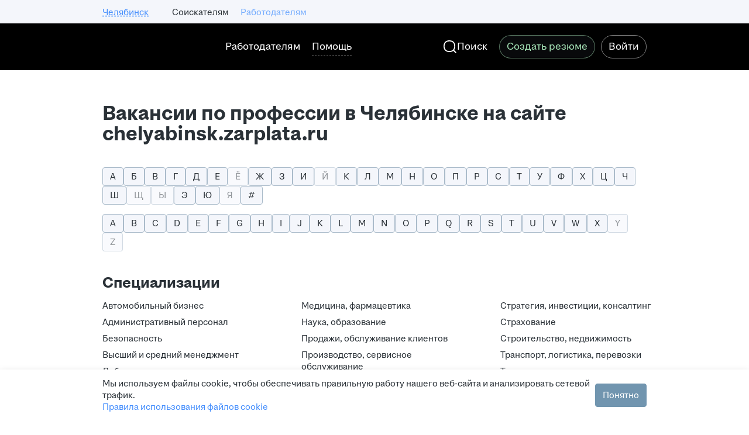

--- FILE ---
content_type: text/css; charset=utf-8
request_url: https://zarplata.ru/static/build/SearchCatalogList-route.723ab02b8274423c.css
body_size: 9240
content:
@keyframes spin--RYPKCmaJ3AftrgKk{0%{transform:rotate(60deg)}to{transform:rotate(2220deg)}}.scroll-to-top--TOtlDBVl8oN5DmFB{bottom:15px;height:40px;left:calc(4050% + 20px);opacity:0;padding-right:15px;position:sticky;transition:opacity .2s;width:40px;z-index:1000}@media (min-width:700px){.scroll-to-top--TOtlDBVl8oN5DmFB{bottom:16px;left:calc(50% + 340px)}}@media (min-width:1020px){.scroll-to-top--TOtlDBVl8oN5DmFB{left:calc(50% + 500px)}}@media (min-width:1340px){.scroll-to-top--TOtlDBVl8oN5DmFB{bottom:24px;left:calc(50% + 660px)}}.scroll-to-top-shown--y075k7_9FEomuibF{opacity:1;transition:opacity .6s}.scroll-to-top-force-hidden--eKmLPXZNhuEXlv5Q{transition:opacity 0s}.scroll-to-top-button--vnWLyALommwqfzfO{background-color:#fff;border:1px solid #fff;border-radius:20px;box-shadow:0 12px 24px #00429b52;height:40px;width:40px}.scroll-to-top-button--vnWLyALommwqfzfO:focus,.scroll-to-top-button--vnWLyALommwqfzfO:hover{background:#f4f6fb;border-color:#f4f6fb}.scroll-to-top-button--vnWLyALommwqfzfO:active{background:#eef1f7;border-color:#eef1f7;box-shadow:0 12px 24px #00429b52;margin-top:2px}.scroll-to-top-container--zrIGwPlc4pMdHDPS{align-items:center;display:flex;justify-content:center;opacity:0;transition:opacity .2s}.scroll-to-top-container--zrIGwPlc4pMdHDPS.shown--gL0fKocgEw0jMXGR{opacity:1;transition:opacity .6s}.scroll-to-top-container--zrIGwPlc4pMdHDPS.hidden--_mRg26cAOZskUwF1{transition:opacity 0s}.scroll-to-top-right--tF7J6QHmdR8nKMz2{margin-left:auto}.employer-vacancies-preference-button--IWIWGp6kEo0YTMtP{opacity:0;transition:opacity .2s}.employer-vacancies-preference-button--IWIWGp6kEo0YTMtP.shown--_AXapJCiFScTKZQG{opacity:1;transition:opacity .6s}@keyframes spin--HrRZ7QhGoqMoGyUc{0%{transform:rotate(60deg)}to{transform:rotate(2220deg)}}.buttons-container--ETHLeIcKROUKt4gk{bottom:32px;display:flex;justify-content:space-between;padding:0 24px;pointer-events:none;position:sticky}.buttons-container--ETHLeIcKROUKt4gk button{pointer-events:auto}.buttons-container-shifted--dMF23tfAUEgaXQyl{bottom:112px}.scroll-to-top-button-container--wkabXRcc8OQcfxXv{position:absolute}.map-button-container--BZ8P2IBUCMrAxzVF{display:flex;flex-grow:1;justify-content:center}.list--EqwooH26XmgfYnFr{column-gap:60px;column-width:260px}.list-item--aaDW6XZTg58hInnW{break-inside:avoid;padding-bottom:10px}.tip--iyYGN2nO7t0mbJos{align-items:center;display:flex;pointer-events:none;position:absolute;right:0}.form--zMgm3TSvi8E5jA2R{position:relative}.checkbox--R_mnNERtPUqpN8pP{pointer-events:none}.switch--HwTFkoAcHVsKyiR7{align-items:center;display:flex;justify-content:space-between}.select--WCwABBbQTmwL7OEU{min-width:0;width:100%}.trigger-value--e128EzGLiNYWG3Qt{text-transform:lowercase}.metro-title-container--tNJGaOZUMIfVJcAB{position:relative;text-indent:16px}.metro-title-container--tNJGaOZUMIfVJcAB svg{left:-6px;position:absolute}.filters-count-container--Oe1ZLU4iNQclYs8X{align-items:center;display:flex;justify-content:space-between}.filters-count--DmTbyPXOxlwh7EQY,.wrapper--f9aTKmilwnsofYTX{align-items:center;display:flex}.wrapper--f9aTKmilwnsofYTX{justify-content:center}.sticky-sidebar-and-content--Ay3g3angnwA7KYQn{align-items:stretch;display:flex;flex-wrap:wrap}.sticky-sidebar-wrapper--Xd38F8jJscAmP1cC{display:flex;flex-direction:column;flex-grow:1;max-width:100%;position:relative;z-index:1}.sticky-sidebar-helper--qAS_UdYr5k0zhyXM{display:none}.sticky-sidebar-static--mz3Z7ihJN4AL2qSc{position:static}.sticky-sidebar-scroll--Mxp32xLKFeA8FtJZ{position:relative}.sticky-sidebar-top--J64d5rpIVmQP5KWn{position:sticky;top:0}.sticky-sidebar-bottom--aQ0JDip1MFoyDyfQ{bottom:0;position:sticky}.sticky-sidebar-bottom--aQ0JDip1MFoyDyfQ+.sticky-sidebar-helper--qAS_UdYr5k0zhyXM{display:block;flex-grow:1;order:-1}.map-button--q7vgQ6xdktk9sZgI{align-items:center;background-color:var(--magritte-color-background-secondary-v24-3-0);background-image:url(static/images/map__min_147f6b68844344ba.webp);background-repeat:no-repeat;background-size:cover;border:1px solid var(--magritte-color-stroke-neutral-v24-3-0);border-radius:24px;box-sizing:border-box;display:flex;flex-direction:column;height:116px;justify-content:flex-end;overflow:hidden;padding:0 12px 12px;position:relative}.map-button_redesign--W2BXw50M1vQnGHKr{height:76px;width:288px}.overlay--mPTtWxfDooijY_1D{background-color:#20262b15;bottom:0;left:0;position:absolute;right:0;top:0}.overlay-with-hole--uZ7RwlplPMXwu2zT{border-radius:100%;box-shadow:0 0 0 300px #20262b15;height:136px;left:calc(50% - 68px);position:absolute;top:16px;width:136px}.overlay-with-hole_redesign--Icyn7myFNTEiwrG9{top:1px}.pins--MN42i73aepUlXTdF{background-image:url(static/images/pins__min_5cf2c44b7ebbc2b3.svg);height:44px;position:relative;width:54px}.pins_redesign--jzHVT3egXTkVq4IJ{background-image:url(static/images/pins-redesign__min_f0efac27018a7cf5.svg);bottom:34px;height:30px;width:45px}.pin--yivXwOUl8E00vl0W{background-image:url(static/images/pin__min_ed327e8d6298e1d2.svg);height:62px;position:relative;top:-2px;width:68px}.pin_redesign--aiEr5mhOw8sJPDe3{background-image:url(static/images/pin-redesign__min_c674f32c4e066fd8.svg);height:62px;top:-1px;width:62px}.buttons--BKnHanx6vErcmKic{align-self:stretch;display:flex;gap:8px}.button--x08Vk4qOGQie2O0a{align-items:center;-webkit-backdrop-filter:blur(2px);backdrop-filter:blur(2px);background-color:#ffffffb2;border-radius:12px;display:flex;justify-content:center;min-height:40px;position:absolute;width:264px}.search-explanation-container--cS8uTl1iXoI6zlF6{align-items:center;display:flex;gap:12px;justify-content:space-between}.search-explanation-table-container--zKLKntWTxcD6215Z{overflow-x:scroll}.search-explanation-table-cell--eAblbK4RZNopPzra{border:1px solid #ccd5df;padding:8px;text-align:left}.rating-checkbox--FVQfrgBgbOc7b7lg{display:none}.rating-label--yoEf8AMKxnAKQUmT{cursor:pointer;display:inline-block;filter:grayscale(1);height:32px;margin-right:24px;opacity:.7;width:32px}.rating-label--yoEf8AMKxnAKQUmT:last-child{margin-right:0}@media (min-width:1020px){body.magritte-old-layout .rating-label--yoEf8AMKxnAKQUmT{margin-right:32px}}@media (min-width:1024px){body:not(.magritte-old-layout) .rating-label--yoEf8AMKxnAKQUmT{margin-right:32px}}.rating-label_sad--VnSUFovjsWIqDjXl{background:url(static/images/sad__min_1283cc05df7b4856.svg)}.rating-label_halfsad--cTTH7cobkAwCNghM{background:url(static/images/halfsad__min_11f86aec083d9b51.svg)}.rating-label_neutral--V586YZ1kuzUvZf1h{background:url(static/images/neutral__min_6252f2b055607e3c.svg)}.rating-label_halfsmile--MyvpNEuKEDYT02g8{background:url(static/images/halfsmile__min_83d7a4ce734f637c.svg)}.rating-label_smile--uw9o7kcYINcMdtXE{background:url(static/images/smile__min_c09fd21be5196f6e.svg)}.rating-label--yoEf8AMKxnAKQUmT:hover{filter:none}.rating-label--yoEf8AMKxnAKQUmT:has(input:checked){filter:none;opacity:1}.inactive--_vnin3jUEYAhouFd{pointer-events:none}.container--qz5WS3SlXeQwGFtu{display:flex;justify-content:space-between}.title--TLCxxRrkWAdRilgm{margin-right:16px}@media (min-width:1020px){body.magritte-old-layout .title--TLCxxRrkWAdRilgm{max-width:600px}}@media (min-width:1024px){body:not(.magritte-old-layout) .title--TLCxxRrkWAdRilgm{max-width:600px}}.setka-container--plIFcFCOshwzwgkW{display:flex;justify-content:space-between}.setka-qr--n940eZcp8GY0x9gZ{background:url(static/images/qr__min_50875a37e41d81a7.webp) no-repeat 50%/contain;min-height:122px;min-width:122px}@media (min-width:1340px){body.magritte-old-layout .setka-qr--n940eZcp8GY0x9gZ{min-height:98px;min-width:98px}}@media (min-width:1280px){body:not(.magritte-old-layout) .setka-qr--n940eZcp8GY0x9gZ{min-height:98px;min-width:98px}}.vacancy-hint-content--Ti1dmYc2hJwhiWHA{align-items:center;display:flex;justify-content:space-between}.content--OVHagWrMvs8Lex3m{width:216px}@media (min-width:700px){body.magritte-old-layout .content--OVHagWrMvs8Lex3m{width:196px}}@media (min-width:600px){body:not(.magritte-old-layout) .content--OVHagWrMvs8Lex3m{width:196px}}.logo-wrapper--TeRGArzgMM3jGHTa{align-items:center;display:flex;justify-content:center;width:100%}.description--r_tKbQ2HPZcywR2j{overflow:hidden;text-align:center;text-overflow:ellipsis;white-space:nowrap}.gallery-dummy--lBpj8I4KoQwJvlni{width:220px}.header--pgotix_Xogm9OKXA{align-items:center;display:flex;gap:8px}.content--uJEtvY2PVSYGgbsp{width:168px}@media (min-width:1340px){body.magritte-old-layout .content--uJEtvY2PVSYGgbsp{width:160px}}@media (min-width:1280px){body:not(.magritte-old-layout) .content--uJEtvY2PVSYGgbsp{width:160px}}.logo-wrapper--EXPGQCVwGv4KI5we{align-items:center;display:flex;height:40px;justify-content:center;width:100%}.logo--LgSujign3sk8IgS5{max-height:100%;max-width:100%;vertical-align:middle}.branded-snippet--kiIwDSKNu2keVwYT{border-radius:24px;box-shadow:var(--magritte-shadow-level-1-x-v24-3-0) var(--magritte-shadow-level-1-y-v24-3-0) var(--magritte-shadow-level-1-blur-v24-3-0) var(--magritte-shadow-level-1-spread-v24-3-0) var(--magritte-shadow-level-1-color-v24-3-0);display:flex;overflow:hidden;position:relative}.branded-snippet-mobile--hpQtg8bykl8Qkds_{flex-direction:column-reverse;gap:6px;padding:6px 10px 10px}.branded-snippet-desk--knZO0nkd9zkSH30j{flex-direction:row;gap:12px;padding:12px}.branded-snippet-builder-mode--IU5NCD0Jzg8T43eD{border-radius:20px;padding:4px}.branded-snippet-content--ZqkTrE1rAEIPvO4v{flex:1;position:relative;z-index:1}.branded-snippet-logo--Fg7mVTJuL14421NW{position:absolute}.branded-snippet-decoration--YD0VK890KVQ3SXXr{position:relative}.branded-snippet-decoration-mobile--yuoswoYb4E8WQpoj{height:72px;width:auto}.branded-snippet-decoration-mobile--yuoswoYb4E8WQpoj:before{bottom:-6px;content:"";cursor:pointer;left:-10px;position:absolute;right:-10px;top:-6px;z-index:995}.branded-snippet-decoration-desk--rKch4PxoXVoGx1Dy{height:100%;width:188px}.branded-snippet-decoration-desk-width-builder-mode--OX4qrWN7cQUwXZIR{width:94px}.branded-snippet-decoration-mobile-width-builder-mode--bSr0EGN4820k6wmC{height:49px}.branded-snippet-decoration-desk--rKch4PxoXVoGx1Dy:before{bottom:-12px;content:"";cursor:pointer;left:-12px;position:absolute;right:-12px;top:-12px;z-index:995}.branded-snippet-logo-wrapper--dqSyOyOKjF0lfBth{align-items:center;display:flex}.branded-snippet-logo-wrapper-alone--qezZivoq2XMSfcMq{height:100%;justify-content:center}.branded-snippet-logo-wrapper-not-alone-mobile--dzyqu9yLL4op1xJL{height:100%;justify-content:flex-start;padding-left:10px;padding-right:10px}.branded-snippet-logo-wrapper-not-alone-desk--Hc3XCzcUvH0If4Af{height:50%;justify-content:center;padding:0}.branded-snippet-picture--reRnxv_9l3gQmuBT{position:absolute;right:0}.branded-snippet-picture-hidden--aglQkbxXdjgBmuev{opacity:0}.branded-snippet-picture-skeleton--dfRtxjCIWLAjGG57:before{animation:var(--magritte-semantic-animation-ease-in-out-tiger-800-duration-v24-3-0) var(--magritte-semantic-animation-ease-in-out-tiger-800-timing-function-v24-3-0) branded-snippet-skeleton--YPWpyKZ0KR47UMcK infinite;background-color:var(--magritte-color-component-skeleton-background-content-v24-3-0);bottom:0;content:" ";left:0;position:absolute;right:0;top:0;z-index:-1}@keyframes branded-snippet-skeleton--YPWpyKZ0KR47UMcK{0%{opacity:25%}50%{opacity:100%}to{opacity:25%}}.branded-snippet-picture-mobile--k0WEpMywMogyQtF6{top:0;transform:none}.branded-snippet-picture-desk--HEyLfKLMl80jQEOB{top:calc(-6px + 75%);transform:translateY(-50%)}.container-hidden--r8GFkKemq8kaBtAL,.hidden--WHpwpde3XQEKUIf4{display:none}.separate-line--ZO3bzqY1YDAC8gIM,.separate-line-on-s--bt51IlSmckscGqik{display:block}@media (min-width:1020px){body.magritte-old-layout .separate-line-on-s--bt51IlSmckscGqik{display:initial}}@media (min-width:1024px){body:not(.magritte-old-layout) .separate-line-on-s--bt51IlSmckscGqik{display:initial}}.wide-container--ZEcmUvt6oNs8OvdB{display:none}@media (min-width:1020px){body.magritte-old-layout .wide-container--ZEcmUvt6oNs8OvdB{display:initial}}@media (min-width:1024px){body:not(.magritte-old-layout) .wide-container--ZEcmUvt6oNs8OvdB{display:initial}}@media (min-width:1020px){body.magritte-old-layout .narrow-container--HaV4hduxPuElpx0V{display:none}}@media (min-width:1024px){body:not(.magritte-old-layout) .narrow-container--HaV4hduxPuElpx0V{display:none}}.letter--otsjnazdTs_nQGw3{background:var(--magritte-color-background-warning-secondary-v24-3-0);border-radius:4px;box-sizing:border-box;display:flex;min-height:0;overflow:hidden;padding:20px}.letter_hidden--iTD7kZpjPDwXQ7k7{display:none}.letter_vacancy-body--EZ0vy7sWFsQvjSt3{margin:0 -15px 20px}@media (min-width:700px){.letter_vacancy-body--EZ0vy7sWFsQvjSt3{margin:0 0 20px}}.letter_search--AFBduIRHhs8Dsvf_{padding-left:15px;padding-right:15px}@media (min-width:700px){.letter_search--AFBduIRHhs8Dsvf_{min-height:auto}}.letter-wrapper--h3pvzvd00WOWPhLJ{box-sizing:border-box;display:flex;flex-grow:1}.letter-icon--x7I1MQWRQgyVgXqm{background:url(static/images/letter-icon__min_d51d69188fbbcc55.svg) no-repeat;display:none;flex-shrink:0;height:60px;margin-right:25px;width:60px}@media (min-width:700px){.letter-icon--x7I1MQWRQgyVgXqm{display:block}}.letter-wrapper_narrow--gaX4DoWsqNASOsYI .letter-icon--x7I1MQWRQgyVgXqm{display:none}.letter-content--vnjQ5HAA3zww3sAF{margin:-4px;max-width:480px;overflow:hidden;padding:4px;width:100%}.letter-content_success--jCZ6TNxnKktV5LLV{display:block}@media (min-width:1020px){.letter-activity--iicOTWqdfbMmjwcb{margin-left:auto;padding-left:15px;width:210px}}.letter-activity-spacing-s--PzvEFwo1AYdKAYN5{display:none}@media (min-width:700px) and (max-width:1019px){.letter-activity-spacing-s--PzvEFwo1AYdKAYN5{display:block}}.letter-content-container--AAyfjZ5PvCkz28Zk{width:100%}.separator--gWl1aieDcF4LY4fd{border-bottom:1px solid #ccd5df;width:100%}.top-separator--csFSvbfNTScJG4eK{border-bottom:1px solid #ccd5df;margin:0 -17px}@media (min-width:700px){.top-separator--csFSvbfNTScJG4eK{margin:0 -22px}}.letter-form--hBBJbFphptMRDgiJ{height:100%}.letter-icon-container--M_ous6SkFB0gTVJ1{background:var(--magritte-color-background-warning-secondary-v24-3-0);border:1px solid var(--magritte-color-icon-warning-secondary-v24-3-0);border-radius:50%;box-sizing:border-box;height:64px;min-width:64px}.counter--Tc9D9X2SfDYqiwpI,.letter-icon-container--M_ous6SkFB0gTVJ1{align-items:center;display:flex;justify-content:center}.counter_vacancy-body--XaxTb7oN3kAoUeEd{align-items:end;flex-shrink:0;height:70px;justify-content:start;margin-left:6px;position:relative;width:70px}.counter__circle--klSNX5vUekUfnPsy{height:60px;position:relative;width:60px}.counter__circle_success--mTfqAhGVceojGOLz{background:#0dc267;border-radius:100%;font-size:16px;line-height:1.5;line-height:60px;text-align:center}.counter__circle--klSNX5vUekUfnPsy:after{content:attr(data-progress);display:inline-block;font-size:16px;left:0;line-height:1.5;line-height:61px;position:absolute;text-align:center;top:0;width:100%}.counter__circle-primary--WxLvS_0CWbEaMIvv{stroke:#aabbca}.counter__circle-primary_magritte--VCL9Gcx1C8Fvf5La{stroke:var(--magritte-color-icon-contrast-v24-3-0)}.counter__circle-secondary--ILXOogImZw8iwSpH{stroke:#0070ff;transition:stroke-dashoffset .4s ease-in-out}.counter__circle-secondary_magritte--N49_SLCxjywS9e9F{stroke:var(--magritte-color-icon-accent-v24-3-0)}.counter__round--iSH7kDonhQtwGpJk{color:#2a3137;display:flex;font-size:16px;line-height:1.5;line-height:1;margin-left:6px;position:relative;text-align:right;top:-9px;will-change:transform}.counter__round_vacancy-body--wXoF4DWCnUAqdcOP{align-items:center;background:no-repeat 50% url(static/images/vacancy-body-round__min_fb9e37b555d4cee7.svg);display:flex;height:28px;justify-content:center;position:absolute;right:0;top:0;width:43px}.counter__delimiter--wDFUqazwReAF8PBN{align-self:end;padding:0 1px}.counter__delimiter_vacancy-body--fLjOWC1DASE25T22{align-self:center}.counter__round_digit--JJQZGczjVdEPuNUj{text-align:center}.counter__badge--ZO23oe60ODch2mWh{background-repeat:no-repeat;flex-shrink:0;height:18px;width:18px}.counter__badge_1--nbCxcunRuZU2tnmJ{background-image:url(static/images/badge-1__min_ed819a6a76fbefbd.svg)}.counter__badge_2--TT1HgDH8kgrHLEnz{background-image:url(static/images/badge-2__min_5f07db12bd104ce2.svg)}.counter__badge_3--kRg4WHfZmwG_DOns{background-image:url(static/images/badge-3__min_58548dd846d56474.svg)}.counter__badge_4--xe0psWiUkrMIkFJt{background-image:url(static/images/badge-4__min_c4ef08ea507c1023.svg)}.counter__badge_5--BxvioEb0xE0tZjEI{background-image:url(static/images/badge-5__min_ad6be8e126280d00.svg)}.counter__badge_6--F64hyTkeNS4u29qo{background-image:url(static/images/badge-6__min_75d1d7ca7f83cfde.svg)}.counter__badge_7--RLK8ambT7Z4uCgvb{background-image:url(static/images/badge-7__min_24af1ac17e14a0fd.svg)}.counter-circle-magritte--SroYvlL_H0qZIyLd{height:64px;min-width:64px}.counter-circle-magritte--SroYvlL_H0qZIyLd:after{align-items:center;color:var(--magritte-color-text-accent-v24-3-0);display:flex;font-family:hh sans;font-size:14px;font-weight:500;height:64px;justify-content:center;letter-spacing:.005em;line-height:20px;text-decoration:none;text-indent:0;text-transform:none}.counter-circle-magritte_small--UpY5gyNoa_8eE3gA{height:56px;min-width:56px;width:56px}.counter-circle-magritte_small--UpY5gyNoa_8eE3gA:after{height:56px}.counter-success-magritte--BZmnhxPMhIM9mHoB{align-items:center;background:var(--magritte-color-background-accent-secondary-v24-3-0);border:2px solid var(--magritte-color-stroke-accent-v24-3-0);border-radius:50%;box-sizing:border-box;display:flex;height:64px;justify-content:center;min-width:64px}.counter-success-magritte_small--rQ_DeuwBqYwTuFqR{height:56px;min-width:56px;width:56px}.responses-streak-container-hidden--s8q6eAUxdJcQlC8q{display:none}.counter-wrapper--DV9ryPu4QeyyMGg0{background:#e7f2ff}.counter-wrapper_rounded--gxqFsd9ZcOMwu9OY{border-radius:4px}.counter--_WhHRc_Wz01DpaNt{align-items:center;column-gap:12px;display:flex;justify-content:space-between;padding:16px}.counter-content--AGC6p2AnNSQsqru2{max-width:378px;padding:2px 0}.card-content--P8IX823fsSwKLzzi{align-items:center;display:flex;gap:16px;justify-content:space-between}.card-main--b9uV7jaLNBcZ9rC1{display:flex;flex-grow:1;gap:12px;justify-content:space-between}@media (min-width:1024px){.card-main--b9uV7jaLNBcZ9rC1{flex-grow:0;justify-content:flex-start}}.card-fire--hESZsAKwLEaC0JyE{order:2}@media (min-width:1024px){.card-fire--hESZsAKwLEaC0JyE{order:1}}.card-texts--QigAFI70HsneG75G{order:1}@media (min-width:1024px){.card-texts--QigAFI70HsneG75G{order:2}}.fire--wnCpk4KEUskpyxKp{background:top/contain no-repeat url(static/images/fire__min_1062f38aba3fd30d.svg);height:40px;width:40px}.card-link--fao3kmwhVjEtA27Q{flex-shrink:0}.shadow-container--zLjZ9sji50aTfRW6{box-shadow:0 6px 16px #00000040;padding:16px}@media (min-width:700px){.shadow-container--zLjZ9sji50aTfRW6{padding:20px}}.shadow-container_redesigned--cIeNleWsvKc_JMW_{border-radius:4px;box-shadow:0 2px 12px 0 #2a31371a;padding:16px}@media (min-width:700px){.shadow-container_redesigned--cIeNleWsvKc_JMW_{padding:28px}}.vacancy-actions--IgjUvvS4acEFL6fI{display:flex}.vacancy-actions_applicant--r_bz5cxpbNw78twl{flex-wrap:wrap}.actions-container-wide--alaHL_C4vWy2UKwe{display:flex;flex-direction:row-reverse;float:right;gap:12px;position:relative;z-index:1}.actions-container-narrow--ERhWyxHyP98YkBk2{display:flex;flex-direction:column;float:right;gap:6px;position:relative;z-index:1}.adv-mark-container--rB5pzIrX1X4VJHh8{position:relative}.adv-mark--qpjNbb7cqBYY2VYo{background-color:var(--magritte-color-text-warning-secondary-v24-3-0);border-radius:0 8px 8px 0;height:100%;left:-24px;position:absolute;width:8px}.trusted-employer-check-icon--nJknXR93rX4AV_LR>svg,.trusted-employer-check-icon--vGQ4mmi2okcovLxH>svg{vertical-align:middle}.trusted-employer-check-icon-employer-page--e2kTjf7U08o4waZ2>svg{height:20px}.interview-insider-text-redesign--e22fKaYzMqEcx5iF{color:var(--magritte-color-text-accent-v24-3-0);vertical-align:text-bottom}.fake-magritte-primary-text--zBRANxp34k9768tD{color:var(--magritte-color-text-primary-v24-3-0)}.archived-vacancy-card .fake-magritte-primary-text--zBRANxp34k9768tD{color:#768694}.employer-online--KgiVRPuDwUkTWObo{color:#5bcf83}.employer-online-magritte--iiyROJ4rEW7YVMwu{align-self:center;background:url(static/images/online__min_f86a081a0561e048.svg);display:inline-block;height:16px;width:44px}.info-section--YaC_npvTFcwpFd1I{clear:both;overflow:hidden}.vacancy-logo-container--Pn3aW9pJNTk6xlox{float:right}.company-name-badges-container--ofqQHaTYRFg0JM18{align-items:center;display:flex;flex-wrap:wrap;gap:4px}.company-name-badges-container--ofqQHaTYRFg0JM18 a,.company-name-badges-container--ofqQHaTYRFg0JM18 span{display:flex}.description--Do6gp8OKxwYiiHST{overflow:hidden}.label--CcXXd_pS2Ps4Uaeb{border-radius:4px;color:#2a3137;display:inline-block;padding:2px 8px;position:relative;vertical-align:middle;white-space:nowrap}.label_with-circle--wd2p81VosPBySLr8{padding-left:24px}.label-circle--X8dpBYYj0VgRCcTn{background-color:#fff;border-radius:50%;height:8px;left:8px;position:absolute;top:calc(50% - 4px);width:8px}.label_light-gray--bGMGJF7f84gxb53b{background-color:var(--magritte-color-background-secondary-v24-3-0);color:var(--magritte-color-component-tag-text-neutral-v24-3-0)}.label-circle_light-green--mmeV1P1EioLdJFH4{background-color:#0dc267}.label_green--kCjYAc9RSUYZt6sF{background-color:#e0f6e5}.label_light-green--HT38EZeLEk8A7x2D{background-color:#f0fbf3}.label_light-green-redesign--lOnpKhjI66Y1XUa1{background-color:var(--magritte-color-background-positive-secondary-v24-3-0);color:var(--magritte-color-component-tag-text-positive-v24-3-0)}.label_orange--do3fM87VzfQC3Bp4{background-color:#fdb}.label_light-orange--l7C07XvFUfc2_7Vi{background-color:#fed}.label_yellow--iQNPaUV04lksUtY1{background-color:#fdf0c7}.label_light-yellow--zHes1vdwYSApa0mh{background-color:#fdf8e7}.label_light-blue--Z8NKn2tf74cFRTCR{background-color:#e7f2ff}.label_gray--DbBT4uKq6C4gJnpZ{background-color:#eef1f7}.label_violet--ZLepACjTw4UOwJeX{background-color:#9054ea;color:#fff}.label_light-violet--Pk1B3bgw2d8urqUo{background-color:#f3eeff}.label_light-red--NmFA2lRTkAty3MEi{background-color:#fdede9}.label-size-medium--qdNdlieDyQ2B4Czh{border-radius:8px;padding:4px 8px}.benefits--erHhnmzibSoQxkUx{display:flex;flex-wrap:wrap;gap:8px;overflow:hidden}.benefits-tag--tUtCTUwsRD8qHauZ{overflow:hidden;position:relative;white-space:nowrap}.shine--LOJoZag84UU9GDdD{background:linear-gradient(292deg,#fff0 29.2%,#ffffffe6 49.55%,#fff0 69.9%);height:100%;left:0;pointer-events:none;position:absolute;top:0}.small-tag--lbyAouWieYQS9_dj{align-items:center;background-color:#f7f4ff;border-radius:6px;display:inline-flex;justify-content:center;padding:3px 6px}.labels--DChoMNziQ_YzXzK3{display:flex;flex-wrap:wrap;gap:8px}.workflow-status-container--KHwDCnEdIhIBjFca{align-items:center;display:flex;padding:8px 16px}.workflow-status-text_responded--BMPpr6f9gUVZb2Gw{color:#768694}.workflow-status-text_invited--tLC3dOl5zbsOvgvg{color:#0dc267}.workflow-status-text_discarded--Pr4bK1VouBw6bbnn{color:#f90}.workflow-status-redesign--pUQG28HtAbnbAgXO{align-items:center;display:flex}@media (max-width:699px){.response-button-redesign-container--LgZXqy97O2AvxIaJ{flex:1;max-width:190px}}.chat-button--hBL0lPHalhco43Lv{padding-left:60px}.container--QqS0jgq68IgO8mT4{align-items:center;display:flex;flex-direction:column;height:276px;justify-content:center;text-align:center}.container--QqS0jgq68IgO8mT4.is-mobile--dT23BvHtV0qxTYNp{height:320px}.container--QqS0jgq68IgO8mT4.with-chat--quzxxoHea_I6l_Hw{height:185px;padding-top:30px}.container--QqS0jgq68IgO8mT4.with-chat--quzxxoHea_I6l_Hw.is-mobile--dT23BvHtV0qxTYNp{height:240px;padding-top:0}.email-text--DDQEI66LC4ovEKBp{max-width:250px;overflow:hidden;text-overflow:ellipsis}.phone-loader-wrapper--hqND7DTVYXYt9JVn{position:relative;top:2px}.controls-container--WTacuAVw0AkbrFEZ{align-items:center;display:flex}.controls-spacer--y7m1sMFwVGsIbVSB{margin-left:8px}@media (min-width:700px){body.magritte-old-layout .controls-spacer--y7m1sMFwVGsIbVSB{margin-left:12px}}@media (min-width:600px){body:not(.magritte-old-layout) .controls-spacer--y7m1sMFwVGsIbVSB{margin-left:12px}}.archived_mobile--zldQUEucM6cJY7OX{display:flex;height:48px}.archived--EqQXswDCqEsMFfGc,.archived_mobile--zldQUEucM6cJY7OX{align-items:center;background-color:var(--magritte-color-background-secondary-v24-3-0);border-radius:12px;justify-content:center}.archived--EqQXswDCqEsMFfGc{display:inline-flex;padding:12px 16px}.workflow-status-container_mobile--jEtNRxn8tSMDOiA7{align-items:center;border-radius:12px;display:flex;flex:1;height:48px;padding-left:20px}.workflow-status-container--cGFP1E5X940FGAbg{align-items:center;border-radius:12px;display:flex;padding:12px 16px}.workflow-status-container-responded--hzQ3f3egd4Mvkyw6{background-color:var(--magritte-color-background-secondary-v24-3-0)}.workflow-status-container-invited--IZHrCL9kJbY8BrWb{background-color:var(--magritte-color-background-positive-secondary-v24-3-0)}.workflow-status-container-discarded--KNsq9Sx_hJMSFEq0{background-color:var(--magritte-color-background-warning-secondary-v24-3-0)}.after-response-button-mobile--ATAhCa4z3asqgz7Q{flex:1}.vacancy-name-wrapper--PSD41i3dJDUNb5Tr{overflow-wrap:break-word}.custom-color-magritte-link--vpnos5EPubw4tVcY a:hover{--magritte-ui-text-color-override:var(--magritte-color-text-primary-v24-3-0)}.custom-color-magritte-link--vpnos5EPubw4tVcY a:visited span span{color:var(--magritte-color-text-secondary-v24-3-0)!important}.premium-container--YNTLa4hq3bga7xCT{margin-left:8px;position:relative;top:2px;white-space:nowrap;--magritte-ui-icon-color-override:#ff4d3a}.premium-container--YNTLa4hq3bga7xCT svg [fill]{fill:#ff4d3a!important}.premium-container--YNTLa4hq3bga7xCT:before{content:"\200B"}@media (min-width:700px){body.magritte-old-layout .premium-container--YNTLa4hq3bga7xCT{top:1px}}@media (min-width:600px){body:not(.magritte-old-layout) .premium-container--YNTLa4hq3bga7xCT{top:1px}}.vacancy-card--n77Dj8TY8VIUF0yM{width:100%}.vacancy-info--ieHKDTkezpEj0Gsx{padding:12px}@media (min-width:1020px){body.magritte-old-layout .vacancy-card-footer--aYwBwcyTbrwsU6u8{padding:0 12px 12px}}@media (min-width:1024px){body:not(.magritte-old-layout) .vacancy-card-footer--aYwBwcyTbrwsU6u8{padding:0 12px 12px}}.employer-online--ZfbMYunei6UbvYAf{color:#5bcf83}.vacancy-archived--W06IgKQ0c7tfieiY{background-color:var(--magritte-color-background-primary-v24-3-0);border-radius:4px;float:left;margin-top:24px;padding:12px 16px}@media (min-width:700px){body.magritte-old-layout .vacancy-archived--W06IgKQ0c7tfieiY{background-color:var(--magritte-color-background-secondary-v24-3-0);margin-top:16px}}@media (min-width:600px){body:not(.magritte-old-layout) .vacancy-archived--W06IgKQ0c7tfieiY{background-color:var(--magritte-color-background-secondary-v24-3-0);margin-top:16px}}.compensation-labels--vwum2s12fQUurc2J{display:flex;flex-wrap:wrap;gap:8px;line-height:24px}@media (min-width:700px){body.magritte-old-layout .compensation-labels--vwum2s12fQUurc2J{gap:8px 12px}}@media (min-width:600px){body:not(.magritte-old-layout) .compensation-labels--vwum2s12fQUurc2J{gap:8px 12px}}.compensation-labels_magritte--pbBIkJ7Ww24ZILKz{gap:8px 12px}.favorite-container--UYnL4vnZZ5QLRNRJ{float:right}.archived-text--FUVHT3u6aI2YZNXe{color:#768694;vertical-align:middle}.sticky--XOSMV2x7x58LyfMI{background-color:var(--magritte-color-background-primary-v24-3-0);border-bottom:1px solid var(--magritte-color-background-tertiary-v24-3-0);padding-bottom:20px;position:sticky;top:0;z-index:1000}.center--d0VCHWfdXDkOnNXJ{align-items:center;display:flex;flex-direction:column;justify-content:center}.magic--HFozZIXVjgs0Gl4J{display:flex;flex-direction:column;row-gap:4px}@media (min-width:1020px){body.magritte-old-layout .magic--HFozZIXVjgs0Gl4J{column-gap:8px;flex-direction:row}}@media (min-width:1024px){body:not(.magritte-old-layout) .magic--HFozZIXVjgs0Gl4J{column-gap:8px;flex-direction:row}}.header-container--rMU2NCg0qw1WEl7W{display:flex;justify-content:space-between;width:100%}.header-container_column--isFtzxAGhkFHTaEr{display:block}.settings-container--dnXL7Gwi4msYuzQL{display:flex;flex-direction:column;justify-content:flex-start}@media (min-width:1020px){body.magritte-old-layout .settings-container--dnXL7Gwi4msYuzQL{justify-content:flex-end}}@media (min-width:1024px){body:not(.magritte-old-layout) .settings-container--dnXL7Gwi4msYuzQL{justify-content:flex-end}}.map-container--aH5oFCOTgMBg6tVR{align-items:flex-end;display:flex}.catalog-links--gXdennhLqgUvr21D{column-count:1;column-gap:30px;padding:2px 0}@media (min-width:700px){.catalog-links--gXdennhLqgUvr21D{column-count:2}}@media (min-width:1340px){.catalog-links--gXdennhLqgUvr21D{column-count:3}}.catalog-link--aROMclTYQygE3St1{break-inside:avoid-column;padding:6px 0}.catalog-link--aROMclTYQygE3St1:first-letter{text-transform:uppercase}.letters-container--glfRfy8ybkIAwmia{margin:0 -15px;position:relative}@media (min-width:700px){.letters-container--glfRfy8ybkIAwmia{margin:0}}.letters--nFz0K3YabsVGsG_I{overflow:scroll hidden;-ms-overflow-style:none;scrollbar-width:none}.letters--nFz0K3YabsVGsG_I::-webkit-scrollbar{display:none}.letters-group--MJt1lWkZxQsKxArs{display:flex;flex-wrap:wrap;gap:8px;padding:0 15px;width:max-content}@media (min-width:700px){.letters-group--MJt1lWkZxQsKxArs{padding:0;width:auto}}.wrapper--KeZwYQ9yUBHqp3qp{display:flex;margin:0 -16px;overflow:auto;padding:0 16px}@media (min-width:700px){body.magritte-old-layout .wrapper--KeZwYQ9yUBHqp3qp{display:block;margin:0;overflow:initial;padding:0}}@media (min-width:600px){body:not(.magritte-old-layout) .wrapper--KeZwYQ9yUBHqp3qp{display:block;margin:0;overflow:initial;padding:0}}@media (min-width:1340px){body.magritte-old-layout .wrapper--T0UgJxkkPrIkuOug{border-right:1px solid #eef1f7}}@media (min-width:1280px){body:not(.magritte-old-layout) .wrapper--T0UgJxkkPrIkuOug{border-right:1px solid #eef1f7}}.list-wrapper--oYuHYJAGLKAkzDY2{flex:1}@media (min-width:1020px){body.magritte-old-layout .list-wrapper--oYuHYJAGLKAkzDY2{column-count:2;column-gap:24px}}@media (min-width:1024px){body:not(.magritte-old-layout) .list-wrapper--oYuHYJAGLKAkzDY2{column-count:2;column-gap:24px}}@media (min-width:1340px){body.magritte-old-layout .list-wrapper--oYuHYJAGLKAkzDY2{column-count:3}}@media (min-width:1280px){body:not(.magritte-old-layout) .list-wrapper--oYuHYJAGLKAkzDY2{column-count:3}}.modal--fYVJwTyMjESRZiWc{flex-grow:1;margin:-12px -15px;overflow-y:auto;-webkit-overflow-scrolling:touch}.modal-content--TDO_LwJg7Y85aTNt{overflow-x:hidden;padding:12px 15px}
/*# sourceMappingURL=SearchCatalogList-route.723ab02b8274423c.css.map*/

--- FILE ---
content_type: application/javascript; charset=utf-8
request_url: https://zarplata.ru/static/build/6180.f309a8731756e9fc.js
body_size: 32302
content:
try{!function(){var e="undefined"!=typeof window?window:"undefined"!=typeof global?global:"undefined"!=typeof globalThis?globalThis:"undefined"!=typeof self?self:{},n=(new e.Error).stack;n&&(e._sentryDebugIds=e._sentryDebugIds||{},e._sentryDebugIds[n]="e017917a-0ed2-4606-a0a7-165d2bd33768",e._sentryDebugIdIdentifier="sentry-dbid-e017917a-0ed2-4606-a0a7-165d2bd33768")}()}catch(e){}!function(){try{var e="undefined"!=typeof window?window:"undefined"!=typeof global?global:"undefined"!=typeof globalThis?globalThis:"undefined"!=typeof self?self:{};e._sentryModuleMetadata=e._sentryModuleMetadata||{},e._sentryModuleMetadata[(new e.Error).stack]=function(e){for(var n=1;n<arguments.length;n++){var t=arguments[n];if(null!=t)for(var o in t)t.hasOwnProperty(o)&&(e[o]=t[o])}return e}({},e._sentryModuleMetadata[(new e.Error).stack],{"_sentryBundlerPluginAppKey:sentry-js-hh-filter-key":!0})}catch(e){}}(),function(){try{("undefined"!=typeof window?window:"undefined"!=typeof global?global:"undefined"!=typeof globalThis?globalThis:"undefined"!=typeof self?self:{}).SENTRY_RELEASE={id:"fad144d81726f0c3505d073c45e3d62bf254199f"}}catch(e){}}(),(globalThis.__xhh_LOADABLE_LOADED_CHUNKS__=globalThis.__xhh_LOADABLE_LOADED_CHUNKS__||[]).push([["6180"],{972541:function(e,n,t){"use strict";t.d(n,{Z:()=>o});const o={"email-text":"email-text--DDQEI66LC4ovEKBp",emailText:"email-text--DDQEI66LC4ovEKBp","phone-loader-wrapper":"phone-loader-wrapper--hqND7DTVYXYt9JVn",phoneLoaderWrapper:"phone-loader-wrapper--hqND7DTVYXYt9JVn"}},606146:function(e,n,t){var o=t(305485);e.exports=new o.Template({code:function(e,n,t){var o=this;return o.b(t=t||""),o.b("\n"+t),o.b('<div class="vacancy-response-counter__round HH-VacancyResponseCounter-Block-Round '),o.b(o.v(o.f("roundClass",e,n,0))),o.b('">'),o.b("\n"+t),o.b('    <span class="vacancy-response-counter__delimiter">×</span>'),o.b("\n"+t),o.b('    <div class="vacancy-response-counter__round_digit">'),o.b("\n"+t),o.b(o.rp("<icon0",e,n,"        ")),o.b('        <div class="HH-VacancyResponseCounter-Block-Round-Counter">'),o.b(o.v(o.f("roundCounter",e,n,0))),o.b("</div>"),o.b("\n"+t),o.b("    </div>"),o.b("\n"+t),o.b("</div>"),o.b("\n"),o.fl()},partials:{"<icon0":{name:"icon",partials:{},subs:{}}},subs:{}},'\n<div class="vacancy-response-counter__round HH-VacancyResponseCounter-Block-Round {{roundClass}}">\n    <span class="vacancy-response-counter__delimiter">×</span>\n    <div class="vacancy-response-counter__round_digit">\n        {{>icon}}\n        <div class="HH-VacancyResponseCounter-Block-Round-Counter">{{roundCounter}}</div>\n    </div>\n</div>\n',o)},10710:function(e,n,t){var o=t(305485);e.exports=new o.Template({code:function(e,n,t){var o=this;return o.b(t=t||""),o.s(o.f("progress",e,n,1),e,n,0,13,2267,"{{ }}")&&(o.rs(e,n,(function(e,n,o){o.b('<div class="vacancy-response-counter'),o.b("\n"+t),o.b("            vacancy-response-counter_progress"),o.b("\n"+t),o.b("            HH-VacancyResponseCounter-Block"),o.b("\n"+t),o.b("            "),o.b(o.v(o.f("modifyCssClass",e,n,0))),o.b('">'),o.b("\n"+t),o.b('    <div class="vacancy-response-counter__container">'),o.b("\n"+t),o.b('        <div class="vacancy-response-counter__responded">'),o.b("\n"+t),o.b('            <div class="vacancy-response-counter__circle'),o.b("\n"+t),o.b('                        HH-VacancyResponseCounter-Block-Circle"'),o.b("\n"+t),o.b('                data-progress="'),o.b(o.v(o.f("count",e,n,0))),o.b("/"),o.b(o.v(o.f("responsesRequired",e,n,0))),o.b('">'),o.b("\n"+t),o.b("                <svg"),o.b("\n"+t),o.b('                    width="60"'),o.b("\n"+t),o.b('                    height="60"'),o.b("\n"+t),o.b('                    viewPort="0 0 60 60"'),o.b("\n"+t),o.b('                    version="1.1"'),o.b("\n"+t),o.b('                    xmlns="http://www.w3.org/2000/svg"'),o.b("\n"+t),o.b("                >"),o.b("\n"+t),o.b("                    <circle"),o.b("\n"+t),o.b('                        r="28"'),o.b("\n"+t),o.b('                        cx="30"'),o.b("\n"+t),o.b('                        cy="30"'),o.b("\n"+t),o.b('                        fill="none"'),o.b("\n"+t),o.b('                        class="vacancy-response-counter__circle-primary"'),o.b("\n"+t),o.b('                        stroke-dasharray="0"'),o.b("\n"+t),o.b('                        stroke-dashoffset="0"'),o.b("\n"+t),o.b('                        stroke-width="4"'),o.b("\n"+t),o.b("                    />"),o.b("\n"+t),o.b("                    <circle"),o.b("\n"+t),o.b('                        r="28"'),o.b("\n"+t),o.b('                        cx="30"'),o.b("\n"+t),o.b('                        cy="30"'),o.b("\n"+t),o.b('                        fill="none"'),o.b("\n"+t),o.b('                        class="vacancy-response-counter__circle-secondary'),o.b("\n"+t),o.b('                                HH-VacancyResponseCounter-Block-Circle-Progress"'),o.b("\n"+t),o.b('                        stroke-dasharray="'),o.b(o.v(o.f("dashArray",e,n,0))),o.b('"'),o.b("\n"+t),o.b('                        stroke-dashoffset="'),o.b(o.v(o.f("circleProgress",e,n,0))),o.b('"'),o.b("\n"+t),o.b('                        transform="rotate(-90,30,30)"'),o.b("\n"+t),o.b('                        stroke-width="4"'),o.b("\n"+t),o.b('                        linecap="round"/>'),o.b("\n"+t),o.b("                </svg>"),o.b("\n"+t),o.b("            </div>"),o.b("\n"+t),o.b(o.rp("<round0",e,n,"            ")),o.b("        </div>"),o.b("\n"+t),o.b('        <div class="vacancy-response-counter__content">'),o.b("\n"+t),o.b('            <div class="bloko-v-spacing bloko-v-spacing_base-5"></div>'),o.b("\n"+t),o.b('            <div class="bloko-header-section-3">'),o.b("\n"+t),o.b("                <span>"),o.b(o.v(o.f("title",e,n,0))),o.b("</span>"),o.b("\n"+t),o.b("            </div>"),o.b("\n"+t),o.b('            <div class="bloko-v-spacing bloko-v-spacing_base-2"></div>'),o.b("\n"+t),o.b('            <div class="vacancy-response-counter__description">'),o.b("\n"+t),o.b("                "),o.b(o.v(o.f("description",e,n,0))),o.b("\n"+t),o.b("            </div>"),o.b("\n"+t),o.b('            <div class="bloko-v-spacing bloko-v-spacing_base-5"></div>'),o.b("\n"+t),o.b("        </div>"),o.b("\n"+t),o.b("    </div>"),o.b("\n"+t),o.b("</div>"),o.b("\n"+t)})),e.pop()),o.s(o.f("success",e,n,1),e,n,0,2293,3254,"{{ }}")&&(o.rs(e,n,(function(e,n,o){o.b('<div class="vacancy-response-counter'),o.b("\n"+t),o.b("            vacancy-response-counter_success"),o.b("\n"+t),o.b("            HH-VacancyResponseCounter-Block"),o.b("\n"+t),o.b("            "),o.b(o.v(o.f("modifyCssClass",e,n,0))),o.b('">'),o.b("\n"+t),o.b('    <div class="vacancy-response-counter__container">'),o.b("\n"+t),o.b('        <div class="vacancy-response-counter__responded">'),o.b("\n"+t),o.b('            <div class="vacancy-response-counter__circle'),o.b("\n"+t),o.b("                        vacancy-response-counter__circle_success"),o.b("\n"+t),o.b('                        HH-VacancyResponseCounter-Block-Circle">'),o.b("\n"+t),o.b('                <span class="HH-VacancyResponseCounter-Icon"/>'),o.b("\n"+t),o.b("            </div>"),o.b("\n"+t),o.b(o.rp("<round1",e,n,"            ")),o.b("        </div>"),o.b("\n"+t),o.b('        <div class="vacancy-response-counter__content">'),o.b("\n"+t),o.b('            <div class="bloko-header-section-3">'),o.b("\n"+t),o.b("                <span>"),o.b(o.v(o.f("title",e,n,0))),o.b("</span>"),o.b("\n"+t),o.b("            </div>"),o.b("\n"+t),o.b('            <div class="bloko-v-spacing bloko-v-spacing_base-2"></div>'),o.b("\n"+t),o.b('            <div class="vacancy-response-counter__description">'),o.b("\n"+t),o.b("                "),o.b(o.v(o.f("description",e,n,0))),o.b("\n"+t),o.b("            </div>"),o.b("\n"+t),o.b("        </div>"),o.b("\n"+t),o.b("    </div>"),o.b("\n"+t),o.b("</div>"),o.b("\n"+t)})),e.pop()),o.fl()},partials:{"<round0":{name:"round",partials:{},subs:{}},"<round1":{name:"round",partials:{},subs:{}}},subs:{}},'{{#progress}}\n<div class="vacancy-response-counter\n            vacancy-response-counter_progress\n            HH-VacancyResponseCounter-Block\n            {{modifyCssClass}}">\n    <div class="vacancy-response-counter__container">\n        <div class="vacancy-response-counter__responded">\n            <div class="vacancy-response-counter__circle\n                        HH-VacancyResponseCounter-Block-Circle"\n                data-progress="{{count}}/{{responsesRequired}}">\n                <svg\n                    width="60"\n                    height="60"\n                    viewPort="0 0 60 60"\n                    version="1.1"\n                    xmlns="http://www.w3.org/2000/svg"\n                >\n                    <circle\n                        r="28"\n                        cx="30"\n                        cy="30"\n                        fill="none"\n                        class="vacancy-response-counter__circle-primary"\n                        stroke-dasharray="0"\n                        stroke-dashoffset="0"\n                        stroke-width="4"\n                    />\n                    <circle\n                        r="28"\n                        cx="30"\n                        cy="30"\n                        fill="none"\n                        class="vacancy-response-counter__circle-secondary\n                                HH-VacancyResponseCounter-Block-Circle-Progress"\n                        stroke-dasharray="{{dashArray}}"\n                        stroke-dashoffset="{{circleProgress}}"\n                        transform="rotate(-90,30,30)"\n                        stroke-width="4"\n                        linecap="round"/>\n                </svg>\n            </div>\n            {{> round}}\n        </div>\n        <div class="vacancy-response-counter__content">\n            <div class="bloko-v-spacing bloko-v-spacing_base-5"></div>\n            <div class="bloko-header-section-3">\n                <span>{{title}}</span>\n            </div>\n            <div class="bloko-v-spacing bloko-v-spacing_base-2"></div>\n            <div class="vacancy-response-counter__description">\n                {{description}}\n            </div>\n            <div class="bloko-v-spacing bloko-v-spacing_base-5"></div>\n        </div>\n    </div>\n</div>\n{{/progress}}\n{{#success}}\n<div class="vacancy-response-counter\n            vacancy-response-counter_success\n            HH-VacancyResponseCounter-Block\n            {{modifyCssClass}}">\n    <div class="vacancy-response-counter__container">\n        <div class="vacancy-response-counter__responded">\n            <div class="vacancy-response-counter__circle\n                        vacancy-response-counter__circle_success\n                        HH-VacancyResponseCounter-Block-Circle">\n                <span class="HH-VacancyResponseCounter-Icon"/>\n            </div>\n            {{>round}}\n        </div>\n        <div class="vacancy-response-counter__content">\n            <div class="bloko-header-section-3">\n                <span>{{title}}</span>\n            </div>\n            <div class="bloko-v-spacing bloko-v-spacing_base-2"></div>\n            <div class="vacancy-response-counter__description">\n                {{description}}\n            </div>\n        </div>\n    </div>\n</div>\n{{/success}}\n',o)},635829:function(e,n,t){var o=t(305485);e.exports=new o.Template({code:function(e,n,t){var o=this;return o.b(t=t||""),o.s(o.f("badge7",e,n,1),e,n,0,11,1251,"{{ }}")&&(o.rs(e,n,(function(e,n,o){o.b('<svg width="14" height="18" viewBox="0 0 14 18" fill="none" xmlns="http://www.w3.org/2000/svg">'),o.b("\n"+t),o.b('    <path d="M5.9095 11.1953H5.9095C5.11254 11.4214 4.28314 10.9587 4.05698 10.1617C4.01897 10.0278 3.99979 9.88922 4 9.75V7.125V7.125C4 6.29657 4.67157 5.625 5.5 5.625C6.32843 5.625 7 6.29657 7 7.125V7.125V9.42225" stroke="#333333" stroke-linecap="round" stroke-linejoin="round"/>'),o.b("\n"+t),o.b('    <path d="M7 9.375V7.125V7.125C7 6.29657 7.67157 5.625 8.5 5.625C9.32843 5.625 10 6.29657 10 7.125V7.125V9.375" stroke="#333333" stroke-linecap="round" stroke-linejoin="round"/>'),o.b("\n"+t),o.b('    <path d="M13 12.1335V1.875C13 1.04657 12.3284 0.375 11.5 0.375C10.6716 0.375 10 1.04657 10 1.875V7.125" stroke="#333333" stroke-linecap="round" stroke-linejoin="round"/>'),o.b("\n"+t),o.b('    <path d="M7 15.375V15.375C7 13.7181 8.34314 12.375 10 12.375H7.375V12.375C6.54657 12.375 5.875 11.7034 5.875 10.875C5.875 10.0466 6.54657 9.375 7.375 9.375H10.021V9.375C10.66 9.3753 11.2827 9.57683 11.8008 9.951V9.951C12.5249 10.4463 12.9702 11.2567 13 12.1335C13 14.4833 10.6337 17.625 7 17.625V17.625C3.68629 17.625 1 14.9387 1 11.625V11.625V3.375V3.375C1 2.54657 1.67157 1.875 2.5 1.875C3.32843 1.875 4 2.54657 4 3.375V7.125" stroke="#333333" stroke-linecap="round" stroke-linejoin="round"/>'),o.b("\n"+t),o.b("</svg>"),o.b("\n"+t)})),e.pop()),o.s(o.f("badge6",e,n,1),e,n,0,1274,2313,"{{ }}")&&(o.rs(e,n,(function(e,n,o){o.b('<svg width="18" height="18" viewBox="0 0 18 18" fill="none" xmlns="http://www.w3.org/2000/svg">'),o.b("\n"+t),o.b('    <path d="M12.7502 12.1193V12.1193C11.5433 13.5672 9.61134 14.1921 7.78516 13.725" stroke="#333333" stroke-linecap="round" stroke-linejoin="round"/>'),o.b("\n"+t),o.b('    <path d="M15.0988 2.9012C18.4671 6.26948 18.4671 11.7305 15.0988 15.0988C11.7306 18.4671 6.26953 18.4671 2.9012 15.0988C-0.467068 11.7306 -0.467068 6.26953 2.9012 2.9012C6.26948 -0.467068 11.7305 -0.467068 15.0988 2.9012" stroke="#333333" stroke-linecap="round" stroke-linejoin="round"/>'),o.b("\n"+t),o.b('    <path d="M16.9395 5.625L16.248 7.80525V7.80525C15.9512 8.74111 15.0818 9.37644 14.1 9.375H10.9245V9.375C10.6612 9.37479 10.4172 9.23643 10.2818 9.0105L9.5678 7.82175V7.82175C9.38031 7.50819 8.97413 7.40599 8.66057 7.59347C8.5668 7.64955 8.48837 7.72797 8.4323 7.82175L7.7183 9.0105V9.0105C7.58291 9.23643 7.33894 9.37479 7.07555 9.375H3.90005V9.375C2.91935 9.37513 2.05154 8.74005 1.75505 7.80525L1.06055 5.625H16.9395Z" stroke="#333333" stroke-linecap="round" stroke-linejoin="round"/>'),o.b("\n"+t),o.b("</svg>"),o.b("\n"+t)})),e.pop()),o.s(o.f("badge5",e,n,1),e,n,0,2336,3765,"{{ }}")&&(o.rs(e,n,(function(e,n,o){o.b('<svg width="18" height="18" viewBox="0 0 18 18" fill="none" xmlns="http://www.w3.org/2000/svg">'),o.b("\n"+t),o.b('    <path d="M8.64087 5.32499V5.32499C8.70026 5.12659 8.90925 5.01389 9.10765 5.07328C9.22857 5.10948 9.32317 5.20408 9.35937 5.32499L10.1251 7.87499H12.3301V7.87499C12.5372 7.87517 12.705 8.04321 12.7048 8.25032C12.7047 8.37137 12.6462 8.48493 12.5476 8.55524L10.8751 9.74999L11.6206 11.9865V11.9865C11.6863 12.1829 11.5804 12.3954 11.384 12.4611C11.2669 12.5003 11.138 12.4793 11.0394 12.405L9.00012 10.875L6.96087 12.405V12.405C6.79544 12.5296 6.56032 12.4965 6.43571 12.3311C6.36142 12.2325 6.34044 12.1036 6.37962 11.9865L7.12512 9.74999L5.45262 8.55524V8.55524C5.28403 8.43494 5.24489 8.20075 5.36519 8.03217C5.4355 7.93363 5.54906 7.8751 5.67011 7.87499H7.87512L8.64087 5.32499Z" stroke="#333333" stroke-linecap="round" stroke-linejoin="round"/>'),o.b("\n"+t),o.b('    <path d="M15.0988 2.9012C18.4671 6.26948 18.4671 11.7305 15.0988 15.0988C11.7306 18.4671 6.26953 18.4671 2.9012 15.0988C-0.467068 11.7306 -0.467068 6.26953 2.9012 2.9012C6.26948 -0.467068 11.7305 -0.467068 15.0988 2.9012" stroke="#333333" stroke-linecap="round" stroke-linejoin="round"/>'),o.b("\n"+t),o.b('    <path d="M13.5078 4.4922C15.9974 6.98179 15.9974 11.0182 13.5078 13.5078C11.0182 15.9974 6.98178 15.9974 4.4922 13.5078C2.0026 11.0182 2.0026 6.98178 4.4922 4.4922C6.98179 2.0026 11.0182 2.0026 13.5078 4.4922" stroke="#333333" stroke-linecap="round" stroke-linejoin="round"/>'),o.b("\n"+t),o.b("</svg>"),o.b("\n"+t)})),e.pop()),o.s(o.f("badge4",e,n,1),e,n,0,3788,5112,"{{ }}")&&(o.rs(e,n,(function(e,n,o){o.b('<svg width="18" height="18" viewBox="0 0 18 18" fill="none" xmlns="http://www.w3.org/2000/svg">'),o.b("\n"+t),o.b('    <path d="M10.9753 7.51885C12.0004 8.54398 12.0004 10.206 10.9753 11.2312C9.95017 12.2563 8.28812 12.2563 7.26299 11.2312C6.23786 10.206 6.23786 8.54398 7.26299 7.51885C8.28812 6.49372 9.95017 6.49372 10.9753 7.51885" stroke="#333333" stroke-linecap="round" stroke-linejoin="round"/>'),o.b("\n"+t),o.b('    <path d="M17.3249 6.71026V6.71026C16.7487 4.9376 14.8446 3.96767 13.0719 4.54388C12.8449 4.61768 12.6263 4.71535 12.4199 4.83526V4.83526C12.8107 3.01273 11.65 1.21849 9.82745 0.827713C8.00491 0.436945 6.21067 1.59763 5.8199 3.42016C5.7199 3.88656 5.7199 4.36886 5.8199 4.83526L5.8199 4.83526C4.20753 3.90004 2.14231 4.44898 1.20709 6.06135C0.271871 7.67371 0.820809 9.73894 2.43318 10.6742C2.84652 10.9139 3.30606 11.0632 3.7814 11.112L3.7814 11.112C2.39187 12.3544 2.27261 14.488 3.51502 15.8775C4.75742 17.2671 6.89102 17.3863 8.28055 16.1439C8.63916 15.8233 8.92508 15.4297 9.11915 14.9895V14.9895C9.8711 16.6951 11.8633 17.4681 13.5689 16.7161C15.2744 15.9642 16.0475 13.972 15.2955 12.2664C15.1014 11.8263 14.8155 11.4327 14.4569 11.112V11.112C16.3113 10.9234 17.6617 9.26728 17.4731 7.41289C17.4489 7.17407 17.3992 6.93853 17.3249 6.71027L17.3249 6.71026Z" stroke="#333333" stroke-linecap="round" stroke-linejoin="round"/>'),o.b("\n"+t),o.b("</svg>"),o.b("\n"+t)})),e.pop()),o.s(o.f("badge3",e,n,1),e,n,0,5135,6888,"{{ }}")&&(o.rs(e,n,(function(e,n,o){o.b('<svg width="18" height="18" viewBox="0 0 18 18" fill="none" xmlns="http://www.w3.org/2000/svg">'),o.b("\n"+t),o.b('    <g clip-path="url(#clip0)">'),o.b("\n"+t),o.b('        <path d="M16.1355 10.5V10.5C16.1695 14.4349 13.0072 17.6522 9.07227 17.6862C5.23839 17.7193 2.06574 14.7126 1.89301 10.8825C1.88551 10.755 1.88551 10.6275 1.88551 10.5L1.88551 10.4999C1.88159 8.3913 2.81615 6.39032 4.43558 5.03992L4.43558 5.03992C4.7168 5.99264 5.19743 6.87465 5.84558 7.62742V7.62742C6.44776 6.55848 6.76296 5.35186 6.76051 4.12498L6.76051 4.12514C6.75931 2.8106 6.41803 1.51874 5.76984 0.375122L5.76984 0.375122C10.2223 1.1801 13.4727 5.03803 13.5105 9.56247V9.56247C13.5118 9.62756 13.5093 9.69267 13.503 9.75747V9.75747C14.3578 9.48193 15.15 9.04107 15.8348 8.45997V8.45998C16.0351 9.1214 16.1365 9.80886 16.1355 10.5L16.1355 10.5Z" stroke="#333333" stroke-linecap="round" stroke-linejoin="round"/>'),o.b("\n"+t),o.b('        <path d="M9.49811 9.37497V9.37497C9.59436 9.33677 9.70336 9.38382 9.74156 9.48006C9.76584 9.54123 9.75628 9.61065 9.71636 9.66297V9.66297C9.00659 10.637 8.91571 11.9308 9.48236 12.9945V12.9945C9.81554 12.7617 10.0694 12.4324 10.2099 12.051V12.051C10.2394 11.9513 10.3442 11.8945 10.4439 11.9241C10.4534 11.9269 10.4627 11.9304 10.4716 11.9347V11.9347C11.4843 12.4348 12.0928 13.4986 12.0106 14.625V14.625C12.0432 16.2492 10.753 17.5923 9.1288 17.625C9.08941 17.6258 9.05 17.6258 9.01061 17.625V17.625C7.34632 17.618 6.0028 16.2631 6.00979 14.5988C6.00987 14.5793 6.01015 14.5598 6.01061 14.5402L6.01061 14.5402C6.03679 12.2764 7.40808 10.2454 9.49811 9.37498L9.49811 9.37497Z" stroke="#333333" stroke-linecap="round" stroke-linejoin="round"/>'),o.b("\n"+t),o.b("    </g>"),o.b("\n"+t),o.b("    <defs>"),o.b("\n"+t),o.b('        <clipPath id="clip0">'),o.b("\n"+t),o.b('            <rect width="18" height="18" fill="white"/>'),o.b("\n"+t),o.b("        </clipPath>"),o.b("\n"+t),o.b("    </defs>"),o.b("\n"+t),o.b("</svg>"),o.b("\n"+t)})),e.pop()),o.s(o.f("badge2",e,n,1),e,n,0,6911,7503,"{{ }}")&&(o.rs(e,n,(function(e,n,o){o.b('<svg width="18" height="18" viewBox="0 0 18 18" fill="none" xmlns="http://www.w3.org/2000/svg">'),o.b("\n"+t),o.b('    <path d="M8.99996 16.449L1.64996 8.87999H1.64996C0.327132 7.58253 -0.00271837 5.57762 0.834709 3.92474L0.834709 3.92474C1.94233 1.77468 4.58321 0.929626 6.73327 2.03725C7.12573 2.23943 7.48536 2.49978 7.79996 2.80949L8.99996 3.90374L10.2 2.80949V2.80949C11.9242 1.11287 14.6974 1.13525 16.394 2.8595C16.7032 3.17375 16.9632 3.53288 17.1652 3.92474V3.92474C18.0021 5.57769 17.6723 7.5823 16.35 8.87999L8.99996 16.449Z" stroke="#333333" stroke-linecap="round" stroke-linejoin="round"/>'),o.b("\n"+t),o.b("</svg>"),o.b("\n"+t)})),e.pop()),o.s(o.f("badge1",e,n,1),e,n,0,7526,9171,"{{ }}")&&(o.rs(e,n,(function(e,n,o){o.b('<svg width="18" height="18" viewBox="0 0 18 18" fill="none" xmlns="http://www.w3.org/2000/svg">'),o.b("\n"+t),o.b('    <path d="M14.625 13.3125L16.29 6.91425L13.4017 9.675V9.675C13.2521 9.81821 13.0147 9.81301 12.8715 9.6634C12.8697 9.66153 12.868 9.65965 12.8662 9.65775L8.99999 5.4375L5.13674 9.65325V9.65325C4.99662 9.80576 4.7594 9.81582 4.60688 9.6757C4.60396 9.67301 4.60107 9.67028 4.59824 9.6675L1.76099 6.90675L3.37499 13.3125" stroke="#333333" stroke-linecap="round" stroke-linejoin="round"/>'),o.b("\n"+t),o.b('    <path d="M10.0607 2.87684C10.6464 3.46263 10.6464 4.41238 10.0607 4.99816C9.47488 5.58395 8.52513 5.58395 7.93934 4.99816C7.35355 4.41238 7.35355 3.46263 7.93934 2.87684C8.52513 2.29105 9.47488 2.29105 10.0607 2.87684" stroke="#333333" stroke-linecap="round" stroke-linejoin="round"/>'),o.b("\n"+t),o.b('    <path d="M2.29549 5.017C2.73483 5.45634 2.73483 6.16865 2.29549 6.60799C1.85616 7.04733 1.14385 7.04733 0.704505 6.60799C0.265165 6.16866 0.265165 5.45635 0.704505 5.017C1.14384 4.57767 1.85615 4.57767 2.29549 5.017" stroke="#333333" stroke-linecap="round" stroke-linejoin="round"/>'),o.b("\n"+t),o.b('    <path d="M17.2955 5.017C17.7348 5.45634 17.7348 6.16865 17.2955 6.60799C16.8562 7.04733 16.1438 7.04733 15.7045 6.60799C15.2652 6.16866 15.2652 5.45635 15.7045 5.017C16.1438 4.57767 16.8562 4.57767 17.2955 5.017" stroke="#333333" stroke-linecap="round" stroke-linejoin="round"/>'),o.b("\n"+t),o.b('    <path d="M15 15.5625H3V15.5625C2.37868 15.5625 1.875 15.0588 1.875 14.4375C1.875 13.8162 2.37868 13.3125 3 13.3125H15V13.3125C15.6213 13.3125 16.125 13.8162 16.125 14.4375C16.125 15.0588 15.6213 15.5625 15 15.5625V15.5625Z" stroke="#333333" stroke-linecap="round" stroke-linejoin="round"/>'),o.b("\n"+t),o.b("</svg>"),o.b("\n"+t)})),e.pop()),o.s(o.f("default",e,n,1),e,n,0,9195,10840,"{{ }}")&&(o.rs(e,n,(function(e,n,o){o.b('<svg width="18" height="18" viewBox="0 0 18 18" fill="none" xmlns="http://www.w3.org/2000/svg">'),o.b("\n"+t),o.b('    <path d="M14.625 13.3125L16.29 6.91425L13.4017 9.675V9.675C13.2521 9.81821 13.0147 9.81301 12.8715 9.6634C12.8697 9.66153 12.868 9.65965 12.8662 9.65775L8.99999 5.4375L5.13674 9.65325V9.65325C4.99662 9.80576 4.7594 9.81582 4.60688 9.6757C4.60396 9.67301 4.60107 9.67028 4.59824 9.6675L1.76099 6.90675L3.37499 13.3125" stroke="#333333" stroke-linecap="round" stroke-linejoin="round"/>'),o.b("\n"+t),o.b('    <path d="M10.0607 2.87684C10.6464 3.46263 10.6464 4.41238 10.0607 4.99816C9.47488 5.58395 8.52513 5.58395 7.93934 4.99816C7.35355 4.41238 7.35355 3.46263 7.93934 2.87684C8.52513 2.29105 9.47488 2.29105 10.0607 2.87684" stroke="#333333" stroke-linecap="round" stroke-linejoin="round"/>'),o.b("\n"+t),o.b('    <path d="M2.29549 5.017C2.73483 5.45634 2.73483 6.16865 2.29549 6.60799C1.85616 7.04733 1.14385 7.04733 0.704505 6.60799C0.265165 6.16866 0.265165 5.45635 0.704505 5.017C1.14384 4.57767 1.85615 4.57767 2.29549 5.017" stroke="#333333" stroke-linecap="round" stroke-linejoin="round"/>'),o.b("\n"+t),o.b('    <path d="M17.2955 5.017C17.7348 5.45634 17.7348 6.16865 17.2955 6.60799C16.8562 7.04733 16.1438 7.04733 15.7045 6.60799C15.2652 6.16866 15.2652 5.45635 15.7045 5.017C16.1438 4.57767 16.8562 4.57767 17.2955 5.017" stroke="#333333" stroke-linecap="round" stroke-linejoin="round"/>'),o.b("\n"+t),o.b('    <path d="M15 15.5625H3V15.5625C2.37868 15.5625 1.875 15.0588 1.875 14.4375C1.875 13.8162 2.37868 13.3125 3 13.3125H15V13.3125C15.6213 13.3125 16.125 13.8162 16.125 14.4375C16.125 15.0588 15.6213 15.5625 15 15.5625V15.5625Z" stroke="#333333" stroke-linecap="round" stroke-linejoin="round"/>'),o.b("\n"+t),o.b("</svg>"),o.b("\n"+t)})),e.pop()),o.fl()},partials:{},subs:{}},'{{#badge7}}\n<svg width="14" height="18" viewBox="0 0 14 18" fill="none" xmlns="http://www.w3.org/2000/svg">\n    <path d="M5.9095 11.1953H5.9095C5.11254 11.4214 4.28314 10.9587 4.05698 10.1617C4.01897 10.0278 3.99979 9.88922 4 9.75V7.125V7.125C4 6.29657 4.67157 5.625 5.5 5.625C6.32843 5.625 7 6.29657 7 7.125V7.125V9.42225" stroke="#333333" stroke-linecap="round" stroke-linejoin="round"/>\n    <path d="M7 9.375V7.125V7.125C7 6.29657 7.67157 5.625 8.5 5.625C9.32843 5.625 10 6.29657 10 7.125V7.125V9.375" stroke="#333333" stroke-linecap="round" stroke-linejoin="round"/>\n    <path d="M13 12.1335V1.875C13 1.04657 12.3284 0.375 11.5 0.375C10.6716 0.375 10 1.04657 10 1.875V7.125" stroke="#333333" stroke-linecap="round" stroke-linejoin="round"/>\n    <path d="M7 15.375V15.375C7 13.7181 8.34314 12.375 10 12.375H7.375V12.375C6.54657 12.375 5.875 11.7034 5.875 10.875C5.875 10.0466 6.54657 9.375 7.375 9.375H10.021V9.375C10.66 9.3753 11.2827 9.57683 11.8008 9.951V9.951C12.5249 10.4463 12.9702 11.2567 13 12.1335C13 14.4833 10.6337 17.625 7 17.625V17.625C3.68629 17.625 1 14.9387 1 11.625V11.625V3.375V3.375C1 2.54657 1.67157 1.875 2.5 1.875C3.32843 1.875 4 2.54657 4 3.375V7.125" stroke="#333333" stroke-linecap="round" stroke-linejoin="round"/>\n</svg>\n{{/badge7}}\n{{#badge6}}\n<svg width="18" height="18" viewBox="0 0 18 18" fill="none" xmlns="http://www.w3.org/2000/svg">\n    <path d="M12.7502 12.1193V12.1193C11.5433 13.5672 9.61134 14.1921 7.78516 13.725" stroke="#333333" stroke-linecap="round" stroke-linejoin="round"/>\n    <path d="M15.0988 2.9012C18.4671 6.26948 18.4671 11.7305 15.0988 15.0988C11.7306 18.4671 6.26953 18.4671 2.9012 15.0988C-0.467068 11.7306 -0.467068 6.26953 2.9012 2.9012C6.26948 -0.467068 11.7305 -0.467068 15.0988 2.9012" stroke="#333333" stroke-linecap="round" stroke-linejoin="round"/>\n    <path d="M16.9395 5.625L16.248 7.80525V7.80525C15.9512 8.74111 15.0818 9.37644 14.1 9.375H10.9245V9.375C10.6612 9.37479 10.4172 9.23643 10.2818 9.0105L9.5678 7.82175V7.82175C9.38031 7.50819 8.97413 7.40599 8.66057 7.59347C8.5668 7.64955 8.48837 7.72797 8.4323 7.82175L7.7183 9.0105V9.0105C7.58291 9.23643 7.33894 9.37479 7.07555 9.375H3.90005V9.375C2.91935 9.37513 2.05154 8.74005 1.75505 7.80525L1.06055 5.625H16.9395Z" stroke="#333333" stroke-linecap="round" stroke-linejoin="round"/>\n</svg>\n{{/badge6}}\n{{#badge5}}\n<svg width="18" height="18" viewBox="0 0 18 18" fill="none" xmlns="http://www.w3.org/2000/svg">\n    <path d="M8.64087 5.32499V5.32499C8.70026 5.12659 8.90925 5.01389 9.10765 5.07328C9.22857 5.10948 9.32317 5.20408 9.35937 5.32499L10.1251 7.87499H12.3301V7.87499C12.5372 7.87517 12.705 8.04321 12.7048 8.25032C12.7047 8.37137 12.6462 8.48493 12.5476 8.55524L10.8751 9.74999L11.6206 11.9865V11.9865C11.6863 12.1829 11.5804 12.3954 11.384 12.4611C11.2669 12.5003 11.138 12.4793 11.0394 12.405L9.00012 10.875L6.96087 12.405V12.405C6.79544 12.5296 6.56032 12.4965 6.43571 12.3311C6.36142 12.2325 6.34044 12.1036 6.37962 11.9865L7.12512 9.74999L5.45262 8.55524V8.55524C5.28403 8.43494 5.24489 8.20075 5.36519 8.03217C5.4355 7.93363 5.54906 7.8751 5.67011 7.87499H7.87512L8.64087 5.32499Z" stroke="#333333" stroke-linecap="round" stroke-linejoin="round"/>\n    <path d="M15.0988 2.9012C18.4671 6.26948 18.4671 11.7305 15.0988 15.0988C11.7306 18.4671 6.26953 18.4671 2.9012 15.0988C-0.467068 11.7306 -0.467068 6.26953 2.9012 2.9012C6.26948 -0.467068 11.7305 -0.467068 15.0988 2.9012" stroke="#333333" stroke-linecap="round" stroke-linejoin="round"/>\n    <path d="M13.5078 4.4922C15.9974 6.98179 15.9974 11.0182 13.5078 13.5078C11.0182 15.9974 6.98178 15.9974 4.4922 13.5078C2.0026 11.0182 2.0026 6.98178 4.4922 4.4922C6.98179 2.0026 11.0182 2.0026 13.5078 4.4922" stroke="#333333" stroke-linecap="round" stroke-linejoin="round"/>\n</svg>\n{{/badge5}}\n{{#badge4}}\n<svg width="18" height="18" viewBox="0 0 18 18" fill="none" xmlns="http://www.w3.org/2000/svg">\n    <path d="M10.9753 7.51885C12.0004 8.54398 12.0004 10.206 10.9753 11.2312C9.95017 12.2563 8.28812 12.2563 7.26299 11.2312C6.23786 10.206 6.23786 8.54398 7.26299 7.51885C8.28812 6.49372 9.95017 6.49372 10.9753 7.51885" stroke="#333333" stroke-linecap="round" stroke-linejoin="round"/>\n    <path d="M17.3249 6.71026V6.71026C16.7487 4.9376 14.8446 3.96767 13.0719 4.54388C12.8449 4.61768 12.6263 4.71535 12.4199 4.83526V4.83526C12.8107 3.01273 11.65 1.21849 9.82745 0.827713C8.00491 0.436945 6.21067 1.59763 5.8199 3.42016C5.7199 3.88656 5.7199 4.36886 5.8199 4.83526L5.8199 4.83526C4.20753 3.90004 2.14231 4.44898 1.20709 6.06135C0.271871 7.67371 0.820809 9.73894 2.43318 10.6742C2.84652 10.9139 3.30606 11.0632 3.7814 11.112L3.7814 11.112C2.39187 12.3544 2.27261 14.488 3.51502 15.8775C4.75742 17.2671 6.89102 17.3863 8.28055 16.1439C8.63916 15.8233 8.92508 15.4297 9.11915 14.9895V14.9895C9.8711 16.6951 11.8633 17.4681 13.5689 16.7161C15.2744 15.9642 16.0475 13.972 15.2955 12.2664C15.1014 11.8263 14.8155 11.4327 14.4569 11.112V11.112C16.3113 10.9234 17.6617 9.26728 17.4731 7.41289C17.4489 7.17407 17.3992 6.93853 17.3249 6.71027L17.3249 6.71026Z" stroke="#333333" stroke-linecap="round" stroke-linejoin="round"/>\n</svg>\n{{/badge4}}\n{{#badge3}}\n<svg width="18" height="18" viewBox="0 0 18 18" fill="none" xmlns="http://www.w3.org/2000/svg">\n    <g clip-path="url(#clip0)">\n        <path d="M16.1355 10.5V10.5C16.1695 14.4349 13.0072 17.6522 9.07227 17.6862C5.23839 17.7193 2.06574 14.7126 1.89301 10.8825C1.88551 10.755 1.88551 10.6275 1.88551 10.5L1.88551 10.4999C1.88159 8.3913 2.81615 6.39032 4.43558 5.03992L4.43558 5.03992C4.7168 5.99264 5.19743 6.87465 5.84558 7.62742V7.62742C6.44776 6.55848 6.76296 5.35186 6.76051 4.12498L6.76051 4.12514C6.75931 2.8106 6.41803 1.51874 5.76984 0.375122L5.76984 0.375122C10.2223 1.1801 13.4727 5.03803 13.5105 9.56247V9.56247C13.5118 9.62756 13.5093 9.69267 13.503 9.75747V9.75747C14.3578 9.48193 15.15 9.04107 15.8348 8.45997V8.45998C16.0351 9.1214 16.1365 9.80886 16.1355 10.5L16.1355 10.5Z" stroke="#333333" stroke-linecap="round" stroke-linejoin="round"/>\n        <path d="M9.49811 9.37497V9.37497C9.59436 9.33677 9.70336 9.38382 9.74156 9.48006C9.76584 9.54123 9.75628 9.61065 9.71636 9.66297V9.66297C9.00659 10.637 8.91571 11.9308 9.48236 12.9945V12.9945C9.81554 12.7617 10.0694 12.4324 10.2099 12.051V12.051C10.2394 11.9513 10.3442 11.8945 10.4439 11.9241C10.4534 11.9269 10.4627 11.9304 10.4716 11.9347V11.9347C11.4843 12.4348 12.0928 13.4986 12.0106 14.625V14.625C12.0432 16.2492 10.753 17.5923 9.1288 17.625C9.08941 17.6258 9.05 17.6258 9.01061 17.625V17.625C7.34632 17.618 6.0028 16.2631 6.00979 14.5988C6.00987 14.5793 6.01015 14.5598 6.01061 14.5402L6.01061 14.5402C6.03679 12.2764 7.40808 10.2454 9.49811 9.37498L9.49811 9.37497Z" stroke="#333333" stroke-linecap="round" stroke-linejoin="round"/>\n    </g>\n    <defs>\n        <clipPath id="clip0">\n            <rect width="18" height="18" fill="white"/>\n        </clipPath>\n    </defs>\n</svg>\n{{/badge3}}\n{{#badge2}}\n<svg width="18" height="18" viewBox="0 0 18 18" fill="none" xmlns="http://www.w3.org/2000/svg">\n    <path d="M8.99996 16.449L1.64996 8.87999H1.64996C0.327132 7.58253 -0.00271837 5.57762 0.834709 3.92474L0.834709 3.92474C1.94233 1.77468 4.58321 0.929626 6.73327 2.03725C7.12573 2.23943 7.48536 2.49978 7.79996 2.80949L8.99996 3.90374L10.2 2.80949V2.80949C11.9242 1.11287 14.6974 1.13525 16.394 2.8595C16.7032 3.17375 16.9632 3.53288 17.1652 3.92474V3.92474C18.0021 5.57769 17.6723 7.5823 16.35 8.87999L8.99996 16.449Z" stroke="#333333" stroke-linecap="round" stroke-linejoin="round"/>\n</svg>\n{{/badge2}}\n{{#badge1}}\n<svg width="18" height="18" viewBox="0 0 18 18" fill="none" xmlns="http://www.w3.org/2000/svg">\n    <path d="M14.625 13.3125L16.29 6.91425L13.4017 9.675V9.675C13.2521 9.81821 13.0147 9.81301 12.8715 9.6634C12.8697 9.66153 12.868 9.65965 12.8662 9.65775L8.99999 5.4375L5.13674 9.65325V9.65325C4.99662 9.80576 4.7594 9.81582 4.60688 9.6757C4.60396 9.67301 4.60107 9.67028 4.59824 9.6675L1.76099 6.90675L3.37499 13.3125" stroke="#333333" stroke-linecap="round" stroke-linejoin="round"/>\n    <path d="M10.0607 2.87684C10.6464 3.46263 10.6464 4.41238 10.0607 4.99816C9.47488 5.58395 8.52513 5.58395 7.93934 4.99816C7.35355 4.41238 7.35355 3.46263 7.93934 2.87684C8.52513 2.29105 9.47488 2.29105 10.0607 2.87684" stroke="#333333" stroke-linecap="round" stroke-linejoin="round"/>\n    <path d="M2.29549 5.017C2.73483 5.45634 2.73483 6.16865 2.29549 6.60799C1.85616 7.04733 1.14385 7.04733 0.704505 6.60799C0.265165 6.16866 0.265165 5.45635 0.704505 5.017C1.14384 4.57767 1.85615 4.57767 2.29549 5.017" stroke="#333333" stroke-linecap="round" stroke-linejoin="round"/>\n    <path d="M17.2955 5.017C17.7348 5.45634 17.7348 6.16865 17.2955 6.60799C16.8562 7.04733 16.1438 7.04733 15.7045 6.60799C15.2652 6.16866 15.2652 5.45635 15.7045 5.017C16.1438 4.57767 16.8562 4.57767 17.2955 5.017" stroke="#333333" stroke-linecap="round" stroke-linejoin="round"/>\n    <path d="M15 15.5625H3V15.5625C2.37868 15.5625 1.875 15.0588 1.875 14.4375C1.875 13.8162 2.37868 13.3125 3 13.3125H15V13.3125C15.6213 13.3125 16.125 13.8162 16.125 14.4375C16.125 15.0588 15.6213 15.5625 15 15.5625V15.5625Z" stroke="#333333" stroke-linecap="round" stroke-linejoin="round"/>\n</svg>\n{{/badge1}}\n{{#default}}\n<svg width="18" height="18" viewBox="0 0 18 18" fill="none" xmlns="http://www.w3.org/2000/svg">\n    <path d="M14.625 13.3125L16.29 6.91425L13.4017 9.675V9.675C13.2521 9.81821 13.0147 9.81301 12.8715 9.6634C12.8697 9.66153 12.868 9.65965 12.8662 9.65775L8.99999 5.4375L5.13674 9.65325V9.65325C4.99662 9.80576 4.7594 9.81582 4.60688 9.6757C4.60396 9.67301 4.60107 9.67028 4.59824 9.6675L1.76099 6.90675L3.37499 13.3125" stroke="#333333" stroke-linecap="round" stroke-linejoin="round"/>\n    <path d="M10.0607 2.87684C10.6464 3.46263 10.6464 4.41238 10.0607 4.99816C9.47488 5.58395 8.52513 5.58395 7.93934 4.99816C7.35355 4.41238 7.35355 3.46263 7.93934 2.87684C8.52513 2.29105 9.47488 2.29105 10.0607 2.87684" stroke="#333333" stroke-linecap="round" stroke-linejoin="round"/>\n    <path d="M2.29549 5.017C2.73483 5.45634 2.73483 6.16865 2.29549 6.60799C1.85616 7.04733 1.14385 7.04733 0.704505 6.60799C0.265165 6.16866 0.265165 5.45635 0.704505 5.017C1.14384 4.57767 1.85615 4.57767 2.29549 5.017" stroke="#333333" stroke-linecap="round" stroke-linejoin="round"/>\n    <path d="M17.2955 5.017C17.7348 5.45634 17.7348 6.16865 17.2955 6.60799C16.8562 7.04733 16.1438 7.04733 15.7045 6.60799C15.2652 6.16866 15.2652 5.45635 15.7045 5.017C16.1438 4.57767 16.8562 4.57767 17.2955 5.017" stroke="#333333" stroke-linecap="round" stroke-linejoin="round"/>\n    <path d="M15 15.5625H3V15.5625C2.37868 15.5625 1.875 15.0588 1.875 14.4375C1.875 13.8162 2.37868 13.3125 3 13.3125H15V13.3125C15.6213 13.3125 16.125 13.8162 16.125 14.4375C16.125 15.0588 15.6213 15.5625 15 15.5625V15.5625Z" stroke="#333333" stroke-linecap="round" stroke-linejoin="round"/>\n</svg>\n{{/default}}\n',o)},326329:function(e,n,t){"use strict";t.d(n,{l:()=>a});var o=t(255717);const a=async(e,n,t)=>await o._i.get("/shards/vacancy/contact_info",{params:{employer_id:n,id:e},signal:t})},100618:function(e,n,t){"use strict";t.d(n,{Z:()=>a});var o=t(255717);const a=async(e,n=!1,t)=>{let a;try{a=await o._i.get("/applicant/vacancy_response/popup",{params:{isTest:"no",lux:!0,withoutTest:"no",isCheckingResponseType:!0,isChatWithoutResponse:n,vacancyId:e},signal:t})}catch(e){return null}return 0===Object.keys(a).length?null:a}},630489:function(e,n,t){"use strict";t.d(n,{P:()=>a});var o=t(255717);const a=async(e,n,t)=>await o._i.get("/shards/vacancy/phone",{params:{id:e,index:n},signal:t})},433268:function(e,n,t){"use strict";t.d(n,{Z:()=>zn});var o=t(770943),a=t(760071),r=t(396337),s=t.n(r),i=t(922366),c=t(750128),l=t(136361),d=t(105160),u=t(562934),p=t.n(u),m=t(463182),y=t(178660),h=t(960616);const g="container-hidden--r8GFkKemq8kaBtAL";var v=t(326610);const C=()=>{const e=(0,o.useRef)(null);return(0,o.useLayoutEffect)((()=>{if(e.current){const n=new AbortController;return(0,y.default)(e.current,{hiddenClass:g,propertyList:{height:void 0,paddingTop:0,paddingBottom:0,opacity:1},abortSignal:n.signal}),()=>{n.abort()}}}),[]),(0,v.jsx)("div",{ref:e,className:g,children:(0,v.jsx)(h.Z,{variant:"response",showScoreChange:!0})})};C.displayName="ActivityCard/ActivityCardAnimated/index/ActivityCardAnimated";const f=C;var b=t(914357),x=t(842953),_=t(935192),k=t(674070),j=t(659317),E=t.n(j),V=t(480697),w=t(109488),S=t.n(w),L=t(194330),N=t.n(L),P=t(82382),R=t.n(P),M=t(226453),I=t(237324),T=t(207175),A=t(599998),F=t(594948),z=t(360205),B=t(328667),D=t(859716),H=t(205838);const q="vacancy.responded.visibility.noOne",O="vacancy.responded.visibility.noOne.addToWhiteList",Z="vacancy.response.letter.informer.info",$="vacancy.response.letter.informer.aboutLetter",U="vacancy.response.letter.attached.info",W=({trls:e,responseStatus:n,lastTopic:t,hasResponseLetter:o,defaultView:a,isMagritteExp:r})=>{var s;const i=null==n||null===(s=n.resumeVisibility)||void 0===s?void 0:s[t.resumeId],c=r?e[$]:e[Z],l=a&&o?e[U]:c;if(!i)return(0,v.jsx)(v.Fragment,{children:l});const{accessType:d,whitelist:u}=i;return d!==H.g5.NoOne||!u.containsEmployer&&u.canAdd<0?d===H.g5.WhiteList&&!u.containsEmployer&&u.canAdd>0?(0,v.jsx)(v.Fragment,{children:(0,D.WU)(e[O],{"{0}":n.shortVacancy.company.visibleName})}):(0,v.jsx)(v.Fragment,{children:l}):(0,v.jsx)(v.Fragment,{children:(0,D.WU)(e[q],{"{0}":n.shortVacancy.company.visibleName})})};W.displayName="Response/CoverLetter/Description/DescriptionComponent";const G=(0,A.x)(W);var X=t(36074),Q=t(891368),Y=t(118450),K=t(454386),J=t(471050),ee=t(441226),ne=t(432862),te=t(122060),oe=t(230878),ae=t(797735),re=t.n(ae),se=t(243029),ie=t.n(se),ce=t(140994),le=t(992778),de=t(265733);const ue="letter--otsjnazdTs_nQGw3",pe="letter_hidden--iTD7kZpjPDwXQ7k7",me="letter_vacancy-body--EZ0vy7sWFsQvjSt3",ye="letter_search--AFBduIRHhs8Dsvf_",he="letter-wrapper--h3pvzvd00WOWPhLJ",ge="letter-icon--x7I1MQWRQgyVgXqm",ve="letter-wrapper_narrow--gaX4DoWsqNASOsYI",Ce="letter-content--vnjQ5HAA3zww3sAF",fe="letter-content_success--jCZ6TNxnKktV5LLV",be="letter-content-container--AAyfjZ5PvCkz28Zk",xe="separator--gWl1aieDcF4LY4fd",_e="letter-form--hBBJbFphptMRDgiJ",ke="letter-icon-container--M_ous6SkFB0gTVJ1",je=()=>{},Ee="vacancy.response.letter.informer.headLetter",Ve="vacancy.response.letter.informer.headLetter.mobile",we="vacancy.response.letter.informer.placeholder",Se="vacancy.response.letter.informer.placeholder.mobile",Le="vacancy.response.letter.informer.textarea.placeholder",Ne="vacancy.response.letter.informer.submit",Pe="vacancy.response.letter.informer.close",Re={[ce.ErrorType.LetterRequired]:"vacancy.response.popup.letter.error",[ce.ErrorType.Unknown]:"vacancy.response.popup.unknown.error",[ce.ErrorType.NotEditable]:"vacancy.response.popup.letter.viewed",[ce.ErrorType.SpamDetected]:"vacancy.response.popup.spamDetected",[ce.ErrorType.ResourcePolicyViolation]:"vacancy.response.popup.resourcePolicyViolation",[ce.ErrorType.InappropriateLanguage]:"vacancy.response.popup.inappropriateLanguage",[ce.ErrorType.TooLongLetter]:"vacancy.response.popup.tooLongLetter"},Me=({trls:e,letterMaxLength:n,topicId:t,setSuccessSend:a,submitButtonStretched:r,text:s,setText:l,isMagritteExp:u,isMagritteCoverLetterFormOnVacancyPage:p,onCloseForm:m,showLetterForm:y})=>{const{isVacancySearchMapPage:h}=(0,de.f)(),[g,C]=(0,o.useState)(!1),[f,b]=(0,o.useState)(null),{isMobile:x}=(0,X.G)(),_=`cover-letter-${t}`;if(u){const o=(0,v.jsxs)(le.Z,{id:_,className:_e,action:"/applicant/vacancy_response/edit_ajax",onSubmit:e=>(0,ce.default)({event:e,setLoading:C,setErrorCode:b,setSuccessSend:a,onCloseForm:m}),children:[(0,v.jsx)(Q.K,{name:"text",maxLength:n,placeholder:e[Le],value:s,onChange:e=>l(e.target.value),rows:6,errorMessage:e[Re[f||ce.ErrorType.Unknown]],invalid:!!f,onValidate:je,layout:"fill-both"}),(0,v.jsx)("input",{type:"hidden",name:"topicId",value:t})]}),r=(0,v.jsx)(Y.z,{size:x?"large":"small",mode:"primary",style:"accent",loading:g,type:j.ButtonType.Submit,disabled:g,stretched:x,"data-qa":"vacancy-response-letter-submit",form:_,children:e[Ne]});return x&&m?(0,v.jsx)(K.R,{height:"full-screen",visible:!!y,onClose:m,header:(0,v.jsx)(J.v,{title:e[Ve],right:(0,v.jsx)(k.Cs7,{onClick:m})}),footer:(0,v.jsx)(ee.W,{children:r}),children:o}):h?(0,v.jsx)(ne.u,{visible:!!y,onClose:m,title:e[Ee],titleSize:"medium",footer:(0,v.jsx)(te.o,{primaryActions:r,secondaryActions:(0,v.jsx)(Y.z,{mode:"secondary",style:"accent",onClick:m,children:e[Pe]})}),children:o}):y?(0,v.jsxs)(c.z,{default:8,children:[(0,v.jsx)(d.x,{typography:"subtitle-2-semibold",children:e[Ee]}),o,(0,v.jsx)("div",{children:r})]}):null}return p?(0,v.jsxs)(le.Z,{id:_,action:"/applicant/vacancy_response/edit_ajax",onSubmit:e=>(0,ce.default)({event:e,setLoading:C,setErrorCode:b,setSuccessSend:a,onCloseForm:m}),children:[(0,v.jsx)(Q.K,{name:"text",maxLength:n,placeholder:e[Se],value:s,onChange:e=>l(e.target.value),rows:3,errorMessage:e[Re[f||ce.ErrorType.Unknown]],invalid:!!f,onValidate:je,layout:"fill-both"}),(0,v.jsx)("input",{type:"hidden",name:"topicId",value:t}),(0,v.jsx)(i.X,{default:24}),(0,v.jsx)(Y.z,{mode:"primary",size:"small",style:"accent",loading:g,type:j.ButtonType.Submit,disabled:g,stretched:!0,"data-qa":"vacancy-response-letter-submit",form:_,children:e[Ne]})]}):(0,v.jsxs)(v.Fragment,{children:[(0,v.jsx)(V.H3Section,{children:e[Ee]}),(0,v.jsx)(N(),{base:4}),(0,v.jsxs)(le.Z,{id:_,action:"/applicant/vacancy_response/edit_ajax",onSubmit:e=>(0,ce.default)({event:e,setLoading:C,setErrorCode:b,setSuccessSend:a}),children:[(0,v.jsx)(ie(),{name:"text",maxLength:n,placeholder:e[we],value:s,onChange:e=>l(e.target.value),rows:6}),(0,v.jsx)("input",{type:"hidden",name:"topicId",value:t}),(0,v.jsxs)("div",{children:[(0,v.jsx)(N(),{base:2}),(0,v.jsx)(oe.FormError,{show:!!f,"data-qa":"vacancy-response-error",children:e[Re[f||ce.ErrorType.Unknown]]}),(0,v.jsx)(E(),{kind:j.ButtonKind.Primary,loading:g&&(0,v.jsx)(re(),{initial:ae.LoadingColor.White,scale:ae.LoadingScale.Small}),type:j.ButtonType.Submit,disabled:g,stretched:r,"data-qa":"vacancy-response-letter-submit",form:_,children:e[Ne]})]})]})]})};Me.displayName="Response/CoverLetter/Form/CoverLetterFormComponent";const Ie=(0,A.x)(Me),Te="vacancy.response.letter.informer.headLetter",Ae="vacancy.response.letter.informer.headLetterAfterSend",Fe="vacancy.response.letter.informer.descriptionAfterSend",ze="vacancy.response.letter.informer.headResponseSuccess",Be="vacancy.response.letter.informer.sent.search",De="vacancy.response.letter.informer.sent.vacancy",He="vacancy.response.letter.informer.attachLetter",qe="vacancy.response.letter.informer.addLetter",Oe="vacancy.response.letter.informer.writeButton",Ze=({vacancyId:e,trls:n,setNextStep:t,defaultView:a,hasSeparator:r,isRedesign:c,isMagritteExp:m,isMagritteOnVacancyResponseExp:h})=>{var g,C;const f=h&&!a,w=(0,F.v)((e=>e.applicantVacancyResponseStatuses)),L=(0,F.v)((({router:e})=>e.location.pathname===M.Z.vacancySearchMap)),A=w[e],D=null==A?void 0:A.shortVacancy,H=(0,T.z)()(null==D?void 0:D.vacancyId),q=Boolean(H),[O,Z]=(0,z.l)(q),[$,U]=(0,o.useState)(!1),[W,X]=(0,o.useState)((null==H?void 0:H.value)||""),Q=R()(P.Breakpoint.M)===P.Breakpoint.XS,Y=(0,o.useRef)(null),{wideCardContainerClassName:K}=(0,I.S)();if((0,o.useLayoutEffect)((()=>{if(a&&A){if(Y.current){const e=m||f,n=new AbortController;return(0,y.default)(Y.current,{hiddenClass:pe,propertyList:{height:void 0,paddingTop:e?0:20,paddingBottom:e?0:20,opacity:1},abortSignal:n.signal}).then((()=>{null==t||t(!0)})),()=>{n.abort()}}A.hasQuickResponse||null==t||t(!0)}else;}),[t,A,a,m,f]),null==A||null===(g=A.negotiations)||void 0===g||!g.topicList)return null;const J=A.negotiations.topicList.sort(((e,n)=>n.creationTimeMillis-e.creationTimeMillis))[0];if((null==J?void 0:J.lastState)!==B.Yx.Response||null!=J&&J.viewedByOpponent||a&&!A.hasQuickResponse)return null;const ee=(null==D?void 0:D["@responseLetterRequired"])||(null==J||null===(C=J.resources)||void 0===C||null===(C=C.map((({type:e})=>e)))||void 0===C?void 0:C.includes("RESPONSE_LETTER")),ne=!ee||q&&A.hasQuickResponse,te=()=>{if($){if(a)return(0,v.jsxs)(v.Fragment,{children:[(0,v.jsx)(V.H3Section,{children:n[Te]}),(0,v.jsx)(N(),{base:1}),(0,v.jsx)(S(),{children:n[Be]})]});const e=n[De];return f?(0,v.jsx)(l.Z,{paddingLeft:12,paddingRight:12,stretched:!0,children:(0,v.jsx)(d.x,{typography:"label-3-regular",children:e})}):(0,v.jsx)(S(),{children:e})}return O||f?(0,v.jsx)(Ie,{setSuccessSend:U,letterMaxLength:A.letterMaxLength,topicId:J.id,submitButtonStretched:!a&&Q,text:W,setText:X,isMagritteCoverLetterFormOnVacancyPage:f}):a?(0,v.jsxs)(v.Fragment,{children:[(0,v.jsx)(V.H3Section,{children:n[ze]}),(0,v.jsx)(N(),{base:1}),(0,v.jsx)(S(),{children:(0,v.jsx)(G,{responseStatus:A,lastTopic:J,hasResponseLetter:ee,defaultView:a})}),(0,v.jsx)(N(),{base:2}),ne&&(0,v.jsx)(p(),{appearance:u.LinkAppearance.Pseudo,"data-qa":"vacancy-response-letter-toggle",onClick:()=>Z(),children:n[He]})]}):ne&&(0,v.jsxs)(v.Fragment,{children:[(0,v.jsx)(S(),{children:(0,v.jsx)(G,{responseStatus:A,lastTopic:J})}),(0,v.jsx)(N(),{base:c?4:2}),(0,v.jsx)(E(),{kind:j.ButtonKind.Primary,"data-qa":"vacancy-response-letter-toggle",onClick:()=>Z(),stretched:Q,children:n[Oe]})]})};return"search"===a&&m?(0,v.jsxs)(v.Fragment,{children:[(0,v.jsx)(i.X,{default:12}),(0,v.jsx)("div",{className:pe,ref:Y,children:(0,v.jsx)(l.Z,{style:"warning-secondary",borderRadius:12,padding:24,stretched:!0,children:(0,v.jsxs)(_.q,{default:24,children:[(0,v.jsx)("div",{className:K,children:(0,v.jsx)("div",{className:ke,children:(0,v.jsx)(k.b40,{initialColor:"warning-secondary"})})}),(0,v.jsx)("div",{className:be,children:(0,v.jsxs)(v.Fragment,{children:[!O&&(0,v.jsxs)(v.Fragment,{children:[(0,v.jsx)(b.D,{size:"small",description:$?n[Fe]:(0,v.jsx)(G,{responseStatus:A,lastTopic:J,hasResponseLetter:ee,defaultView:a,isMagritteExp:!0}),Element:"h4",children:n[$?Ae:ze]}),!$&&ne&&(0,v.jsxs)(v.Fragment,{children:[(0,v.jsx)(i.X,{default:12}),(0,v.jsx)(x.r,{typography:"label-3-regular",Element:"button","data-qa":"vacancy-response-letter-toggle",onClick:Z,children:n[qe]})]})]}),(0,v.jsx)(Ie,{setSuccessSend:U,letterMaxLength:A.letterMaxLength,topicId:J.id,text:W,setText:X,isMagritteExp:!0,onCloseForm:Z,showLetterForm:O})]})})]})})})]}):a?(0,v.jsxs)(v.Fragment,{children:[(0,v.jsx)(N(),{base:4,xs:6}),(0,v.jsx)("div",{className:s()(ue,{[pe]:!0,[me]:"vacancybody"===a,[ye]:"search"===a}),ref:Y,children:(0,v.jsxs)("div",{className:s()(he,{[ve]:L}),"data-qa":"vacancy-response-letter-informer",children:[(0,v.jsx)("div",{className:ge}),(0,v.jsx)("div",{className:s()({[Ce]:!0,[fe]:$}),children:te()})]})})]}):ne?(0,v.jsxs)(v.Fragment,{children:[r&&(0,v.jsx)("div",{className:xe,children:(0,v.jsx)(N(),{base:4})}),(0,v.jsx)(N(),{base:4}),(0,v.jsx)("div",{"data-qa":"vacancy-response-letter-informer",children:te()})]}):null};Ze.displayName="Response/CoverLetter/index/ResponseCoverLetter";const $e=(0,A.x)(Ze);var Ue=t(491606),We=t(629237),Ge=t(555498),Xe=t(946421);const Qe="response.chatBot.title",Ye="response.chatBot.description",Ke={[Xe.B.Telegram]:(0,v.jsx)(Ge.qHk,{}),[Xe.B.Vk]:(0,v.jsx)(Ge.wA7,{}),[Xe.B.Viber]:(0,v.jsx)(Ge.js9,{})},Je=({trls:e,usedResumeHash:n})=>{const t=(0,F.Y)((e=>e.chatBot.messengers));return(0,v.jsxs)(l.Z,{padding:24,borderRadius:24,style:"secondary",stretched:!0,children:[(0,v.jsx)(b.D,{Element:"h3",size:"small",children:e[Qe]}),(0,v.jsx)(i.X,{default:8}),(0,v.jsx)(d.x,{style:"secondary",typography:"paragraph-2-regular",children:e[Ye]}),(0,v.jsx)(i.X,{default:16}),(0,v.jsx)(We.N,{orientation:"horizontal",children:t.map((({type:e,href:t})=>(0,v.jsx)(Y.z,{Element:Ue.SPALink,to:`${t}${n}`,target:"_blank",mode:"primary",size:"small",icon:Ke[e],hideLabel:!0,"aria-label":e},e)))})]})};Je.displayName="Response/ResponseChatBotMagritte/index/ResponseChatBot";const en=(0,A.x)(Je);var nn=t(21084),tn=t(8924),on=t(975372),an=t(381643);const rn={counter:"counter--Tc9D9X2SfDYqiwpI","counter_vacancy-body":"counter_vacancy-body--XaxTb7oN3kAoUeEd",counterVacancyBody:"counter_vacancy-body--XaxTb7oN3kAoUeEd",counter__circle:"counter__circle--klSNX5vUekUfnPsy",counterCircle:"counter__circle--klSNX5vUekUfnPsy",counter__circle_success:"counter__circle_success--mTfqAhGVceojGOLz",counterCircleSuccess:"counter__circle_success--mTfqAhGVceojGOLz","counter__circle-primary":"counter__circle-primary--WxLvS_0CWbEaMIvv",counterCirclePrimary:"counter__circle-primary--WxLvS_0CWbEaMIvv","counter__circle-primary_magritte":"counter__circle-primary_magritte--VCL9Gcx1C8Fvf5La",counterCirclePrimaryMagritte:"counter__circle-primary_magritte--VCL9Gcx1C8Fvf5La","counter__circle-secondary":"counter__circle-secondary--ILXOogImZw8iwSpH",counterCircleSecondary:"counter__circle-secondary--ILXOogImZw8iwSpH","counter__circle-secondary_magritte":"counter__circle-secondary_magritte--N49_SLCxjywS9e9F",counterCircleSecondaryMagritte:"counter__circle-secondary_magritte--N49_SLCxjywS9e9F",counter__round:"counter__round--iSH7kDonhQtwGpJk",counterRound:"counter__round--iSH7kDonhQtwGpJk","counter__round_vacancy-body":"counter__round_vacancy-body--wXoF4DWCnUAqdcOP",counterRoundVacancyBody:"counter__round_vacancy-body--wXoF4DWCnUAqdcOP",counter__delimiter:"counter__delimiter--wDFUqazwReAF8PBN",counterDelimiter:"counter__delimiter--wDFUqazwReAF8PBN","counter__delimiter_vacancy-body":"counter__delimiter_vacancy-body--fLjOWC1DASE25T22",counterDelimiterVacancyBody:"counter__delimiter_vacancy-body--fLjOWC1DASE25T22",counter__round_digit:"counter__round_digit--JJQZGczjVdEPuNUj",counterRoundDigit:"counter__round_digit--JJQZGczjVdEPuNUj",counter__badge:"counter__badge--ZO23oe60ODch2mWh",counterBadge:"counter__badge--ZO23oe60ODch2mWh",counter__badge_1:"counter__badge_1--nbCxcunRuZU2tnmJ",counterBadge1:"counter__badge_1--nbCxcunRuZU2tnmJ",counter__badge_2:"counter__badge_2--TT1HgDH8kgrHLEnz",counterBadge2:"counter__badge_2--TT1HgDH8kgrHLEnz",counter__badge_3:"counter__badge_3--kRg4WHfZmwG_DOns",counterBadge3:"counter__badge_3--kRg4WHfZmwG_DOns",counter__badge_4:"counter__badge_4--xe0psWiUkrMIkFJt",counterBadge4:"counter__badge_4--xe0psWiUkrMIkFJt",counter__badge_5:"counter__badge_5--BxvioEb0xE0tZjEI",counterBadge5:"counter__badge_5--BxvioEb0xE0tZjEI",counter__badge_6:"counter__badge_6--F64hyTkeNS4u29qo",counterBadge6:"counter__badge_6--F64hyTkeNS4u29qo",counter__badge_7:"counter__badge_7--RLK8ambT7Z4uCgvb",counterBadge7:"counter__badge_7--RLK8ambT7Z4uCgvb","counter-circle-magritte":"counter-circle-magritte--SroYvlL_H0qZIyLd",counterCircleMagritte:"counter-circle-magritte--SroYvlL_H0qZIyLd","counter-circle-magritte_small":"counter-circle-magritte_small--UpY5gyNoa_8eE3gA",counterCircleMagritteSmall:"counter-circle-magritte_small--UpY5gyNoa_8eE3gA","counter-success-magritte":"counter-success-magritte--BZmnhxPMhIM9mHoB",counterSuccessMagritte:"counter-success-magritte--BZmnhxPMhIM9mHoB","counter-success-magritte_small":"counter-success-magritte_small--rQ_DeuwBqYwTuFqR",counterSuccessMagritteSmall:"counter-success-magritte_small--rQ_DeuwBqYwTuFqR"},sn=({offset:e=0,isMagritteExp:n})=>{const t=56*Math.PI;return n?(0,v.jsxs)("svg",{width:"100%",height:"100%",viewBox:"0 0 64 64",version:"1.1",xmlns:"http://www.w3.org/2000/svg",children:[(0,v.jsx)("circle",{r:"30",cx:"32",cy:"32",fill:"none",className:s()(rn.counterCirclePrimary,rn.counterCirclePrimaryMagritte),strokeDasharray:"0",strokeDashoffset:"0",strokeWidth:"4"}),(0,v.jsx)("circle",{r:"30",cx:"32",cy:"32",fill:"none",className:s()(rn.counterCircleSecondary,rn.counterCircleSecondaryMagritte),strokeDasharray:t,strokeDashoffset:e,transform:"rotate(-90,32,32)",strokeWidth:"4",strokeLinecap:"round"})]}):(0,v.jsxs)("svg",{width:"100%",height:"100%",viewBox:"0 0 60 60",version:"1.1",xmlns:"http://www.w3.org/2000/svg",children:[(0,v.jsx)("circle",{r:28,cx:"30",cy:"30",fill:"none",className:rn.counterCirclePrimary,strokeDasharray:"0",strokeDashoffset:"0",strokeWidth:"4"}),(0,v.jsx)("circle",{r:28,cx:"30",cy:"30",fill:"none",className:rn.counterCircleSecondary,strokeDasharray:t,strokeDashoffset:e,transform:"rotate(-90,30,30)",strokeWidth:"4",strokeLinecap:"round"})]})};sn.displayName="Applicant/LoopCounter/CircleSVG/CircleSvg";const cn=({offset:e,progress:n,isMagritteExp:t,isSmall:o},a)=>(0,v.jsx)("div",{className:s()(rn.counterCircle,{[rn.counterCircleMagritte]:t,[rn.counterCircleMagritteSmall]:o}),ref:a,"data-progress":n,children:(0,v.jsx)(sn,{offset:e,isMagritteExp:t})});cn.displayName="Applicant/LoopCounter/StyledCircle/StyledCircleComponent";const ln=(0,o.forwardRef)(cn),dn=({completeStepCounter:e,requiredStepCounter:n,roundCounter:t,stage:a,containerData:r,isVacancyBody:i,noAnimations:c,isMagritteExp:l,isSmall:u})=>{const p=a===m.LoopCounterStage.Progress,y=t<7?t:7,h=(0,o.useRef)(null),g=(0,o.useRef)(null),C=(0,o.useRef)(null),f=(0,on.circleComponentData)(60,4),[b,x]=(0,o.useState)((()=>f.computedProgress(c?e:e-1,n))),_=(0,o.useCallback)(((e,n,t)=>{const o=h.current;null==o||o.setAttribute("data-progress",`${e}/${t}`),x(f.computedProgress(n,t))}),[f]);return(0,o.useEffect)((()=>{if(c)return;r&&requestAnimationFrame((()=>r.ref.current.classList.add(r.modifyCssClass)));const o=p?{run:t=>_(e,e*(1-t),n)}:{duration:1e3,run:e=>{const n=g.current;if(n){n.style.cssText=`\n                                transform: scale(${e})\n                             `;const o=C.current;o&&(o.textContent=""+(t-1),e&&(o.textContent=`${t}`))}}};(0,on.animate)({delay:600,...o})}),[p,c,_,n,r,e,t]),l?(0,v.jsx)(v.Fragment,{children:p?(0,v.jsx)(ln,{ref:h,offset:b,progress:`${c?e:e-1}/${n}`,isMagritteExp:l,isSmall:u}):(0,v.jsx)("div",{className:s()(rn.counterSuccessMagritte,{[rn.counterSuccessMagritteSmall]:u}),children:t>1?(0,v.jsxs)(d.x,{typography:"title-4-semibold",style:"accent",children:["x",t]}):(0,v.jsx)(k.YMG,{initialColor:"accent"})})}):(0,v.jsxs)("div",{className:s()({[rn.counter]:!0,[rn.counterVacancyBody]:i&&!!t}),children:[p?(0,v.jsx)(ln,{ref:h,offset:b,progress:`${c?e:e-1}/${n}`}):(0,v.jsx)("div",{className:s()(rn.counterCircle,rn.counterCircleSuccess),children:(0,v.jsx)(an.Z,{children:(0,v.jsx)(k.YMG,{initialColor:"contrast",width:32,height:32})})}),(0,v.jsxs)("div",{ref:g,className:s()({[rn.counterRound]:!0,[rn.counterRoundVacancyBody]:i&&!!t,"g-hidden":p&&t<1}),children:[(0,v.jsx)("span",{className:s()({[rn.counterDelimiter]:!0,[rn.counterDelimiterVacancyBody]:i&&!!t}),children:"×"}),(0,v.jsxs)("div",{className:rn.counterRoundDigit,children:[!i&&(0,v.jsx)("div",{className:s()({[rn.counterBadge]:!0,[rn[`counterBadge${y}`]]:!!y})}),(0,v.jsx)("div",{ref:C,children:t})]})]})]})};dn.displayName="Applicant/LoopCounter/index/LoopCounter";const un=dn;var pn=t(323240);const mn="responses-streak-container-hidden--s8q6eAUxdJcQlC8q",yn={pluralizeCount:"vacancy.counter.responses.pluralizeCount",success:{title:"vacancy.counter.responses.title.success",description:"vacancy.counter.responses.description.success"},progress:{title:"vacancy.counter.responses.title.progress",description:"vacancy.counter.responses.description.progress"}},hn=({vacancyId:e,trls:n,visible:t,defaultView:r,isMagritteExp:s})=>{var d;const u=(0,F.v)((n=>n.applicantResponseStreaks[e])),p=(0,F.v)((n=>n.applicantVacancyResponseStatuses[e])),h=null==p?void 0:p.shortVacancy,g=(0,o.useRef)(null),C=(0,a.useDispatch)(),f=(0,F.v)((e=>e.router.location)),x=(0,o.useRef)(null),{wideCardContainerClassName:k,narrowCardContainerClassName:j}=(0,I.S)(),E="search"===r&&s;let V;if((0,o.useEffect)((()=>{var n;null!==(n=f.query)&&void 0!==n&&n.responsesCount&&(C((0,pn.q$)({vacancyId:e,data:{responsesCount:parseInt(f.query.responsesCount,10),responsesRequired:parseInt(f.query.responsesRequired,10),vacancyId:`${e}`}})),window.history.replaceState(window.history.state,document.title,f.pathname))}),[C,f,e]),null!=p&&null!==(d=p.negotiations)&&void 0!==d&&d.topicList){var w;const e=p.negotiations.topicList.sort(((e,n)=>n.creationTimeMillis-e.creationTimeMillis))[0];V=null==e||null===(w=e.resources)||void 0===w||null===(w=w.map((({type:e})=>e)))||void 0===w?void 0:w.includes("RESPONSE_LETTER")}const S=t||(null==h?void 0:h["@responseLetterRequired"])||V,L=parseInt(null==u?void 0:u.vacancyId,10)===e&&S;if((0,o.useLayoutEffect)((()=>{if(E&&L&&x.current){const e=new AbortController;return(0,y.default)(x.current,{hiddenClass:mn,abortSignal:e.signal}),()=>{e.abort()}}}),[E,L]),(0,o.useEffect)((()=>{if(!E&&L&&g.current){g.current.innerHTML="",g.current.classList.remove("g-hidden"),g.current.dataset.qa="responses-streak";const e={...u,modifyCssClass:"search"===r?"vacancy-response-trigger-call":"",trls:{pluralizeCount:n[yn.pluralizeCount],success:{title:n[yn.success.title],description:n[yn.success.description]},progress:{title:n[yn.progress.title],description:n[yn.progress.description]}}};(0,tn.default)(g.current,e)}else g.current&&(g.current.innerHTML="")}),[r,E,u,L,n,e]),!u)return null;const{responsesRequired:P,responsesCount:R}=u,{roundCounter:M,completeStepCounter:T,stage:A}=(0,m.default)(P,R),z=n[yn.pluralizeCount].split(","),B=A===m.LoopCounterStage.Success&&M>1?R:P-T;return E?(0,v.jsxs)(v.Fragment,{children:[(0,v.jsx)(i.X,{default:12}),(0,v.jsx)("div",{className:mn,ref:x,children:(0,v.jsxs)(l.Z,{style:"accent-secondary",borderRadius:12,padding:24,stretched:!0,children:[(0,v.jsx)("div",{className:k,children:(0,v.jsxs)(_.q,{default:24,children:[(0,v.jsx)(un,{completeStepCounter:T,requiredStepCounter:P,roundCounter:M,stage:A,isMagritteExp:!0}),(0,v.jsx)(b.D,{"data-qa":"respond-more_title",size:"small",description:n[yn[A].description],Element:"h4",children:(0,D.WU)(n[yn[A].title],{"{0}":(0,nn._)(B,{one:z[0],some:z[1],many:z[2]})})})]})}),(0,v.jsx)("div",{className:j,children:(0,v.jsxs)(c.z,{default:16,children:[(0,v.jsx)(un,{completeStepCounter:T,requiredStepCounter:P,roundCounter:M,stage:A,isMagritteExp:!0,isSmall:!0}),(0,v.jsx)(b.D,{size:"small",description:n[yn[A].description],Element:"h4",children:(0,D.WU)(n[yn[A].title],{"{0}":(0,nn._)(B,{one:z[0],some:z[1],many:z[2]})})})]})})]})})]}):(0,v.jsxs)(v.Fragment,{children:[L&&(0,v.jsx)(N(),{base:5}),(0,v.jsx)("div",{ref:g,className:"g-hidden"})]})};hn.displayName="Response/SearchResponsesStreak/index/SearchResponsesStreak";const gn=(0,A.x)(hn);var vn=t(867541);const Cn="counter-wrapper--DV9ryPu4QeyyMGg0",fn="counter-wrapper_rounded--gxqFsd9ZcOMwu9OY",bn="counter--_WhHRc_Wz01DpaNt",xn="counter-content--AGC6p2AnNSQsqru2",_n="card-content--P8IX823fsSwKLzzi",kn="card-main--b9uV7jaLNBcZ9rC1",jn="card-fire--hESZsAKwLEaC0JyE",En="card-texts--QigAFI70HsneG75G",Vn="fire--wnCpk4KEUskpyxKp",wn={pluralizeCount:"vacancy.counter.responses.pluralizeCount",[m.LoopCounterStage.Success]:{title:"vacancy.counter.responses.title.success",description:"vacancy.counter.responses.description.success"},[m.LoopCounterStage.Progress]:{title:"vacancy.counter.responses.title.progress",description:"vacancy.counter.responses.description.progress"}},Sn=({vacancyId:e,isMagritte:n,trls:t})=>{const{responsesCount:o,responsesRequired:a}=(0,F.v)((n=>n.applicantResponseStreaks[e])),{roundCounter:r,completeStepCounter:c,stage:u}=(0,m.default)(a,o),p=t[wn.pluralizeCount].split(","),y=u===m.LoopCounterStage.Success&&r>1?o:a-c,h=(0,D.WU)(t[wn[u].title],{"{0}":(0,nn._)(y,{one:p[0],some:p[1],many:p[2]})}),g=t[wn[u].description];return n?(0,v.jsxs)(l.Z,{stretched:!0,borderWidth:"default",padding:24,borderRadius:24,"data-qa":"responses-streak",children:[(0,v.jsx)("div",{className:_n,children:(0,v.jsxs)("div",{className:kn,children:[(0,v.jsx)("div",{className:jn,children:(0,v.jsx)("div",{className:Vn})}),(0,v.jsxs)("div",{className:En,children:[(0,v.jsx)(d.x,{typography:"subtitle-1-semibold",children:h}),(0,v.jsx)(i.X,{default:4}),(0,v.jsx)(d.x,{typography:"label-4-regular",style:"secondary",children:g})]})]})}),(0,v.jsx)(i.X,{default:16}),(0,v.jsx)(vn.k,{max:a,progress:c})]}):(0,v.jsx)("div",{className:s()(Cn,fn),"data-qa":"responses-streak",children:(0,v.jsxs)("div",{className:bn,children:[(0,v.jsxs)("div",{className:xn,children:[(0,v.jsx)(V.H3Section,{children:h}),(0,v.jsx)(N(),{base:1}),(0,v.jsx)(S(),{children:g})]}),(0,v.jsx)(un,{completeStepCounter:c,requiredStepCounter:a,roundCounter:r,stage:u,isVacancyBody:!0})]})})};Sn.displayName="Response/VacancyBodyResponseCounter/index/VacancyBodyResponseCounter";const Ln=(0,A.x)(Sn);var Nn=t(69843);const Pn=e=>0===e||e>=6,Rn="vacancy-actions--IgjUvvS4acEFL6fI",Mn="vacancy-actions_applicant--r_bz5cxpbNw78twl",In="vacancy.responded.success.title",Tn="vacancy.view.notify.response.chat",An="vacancy.responded.success.fromCall.title",Fn=({defaultView:e,vacancyId:n,isRedesign:t,isMagritteExp:r,trls:u})=>{var y,h,g;const[C,b]=(0,o.useState)(!1),x=(0,F.v)((e=>e.applicantResponseStreaks[n])),_=(0,F.v)((e=>e.applicantVacancyResponseStatuses[n])),k=(0,F.v)((e=>e.applicantActivity)),j=(0,F.v)((e=>e.chatBot)),E=(0,a.useDispatch)(),V=(0,F.v)((e=>e.router.location)),w=null==_||null===(y=_.negotiations)||void 0===y?void 0:y.topicList.sort(((e,n)=>n.creationTimeMillis-e.creationTimeMillis))[0],S=(null==w?void 0:w.topicSource)===B.Uo.PhoneCall;if((0,o.useEffect)((()=>{var t;!e&&null!==(t=V.query)&&void 0!==t&&t.responsesCount&&(E((0,pn.q$)({vacancyId:n,data:{responsesCount:parseInt(V.query.responsesCount,10),responsesRequired:parseInt(V.query.responsesRequired,10),vacancyId:`${n}`}})),window.history.replaceState(window.history.state,document.title,V.pathname))}),[E,e,V,n]),e){var L;const o=!(null==_||null===(L=_.negotiations)||void 0===L||!L.topicList.length);return(0,v.jsxs)(v.Fragment,{children:["search"===e&&C&&o&&!!k&&(0,v.jsxs)(v.Fragment,{children:[(0,v.jsx)(i.X,{default:12}),(0,v.jsx)(f,{})]}),(0,v.jsx)($e,{isMagritteExp:r,isMagritteOnVacancyResponseExp:!0,vacancyId:n,setNextStep:b,defaultView:e,isRedesign:t}),(0,v.jsx)(gn,{vacancyId:n,visible:C,defaultView:e,isMagritteExp:r})]})}const N=(null==_||null===(h=_.usedResumeIds)||void 0===h?void 0:h.length)>0?null==_||null===(g=_.resumes[_.usedResumeIds[0]])||void 0===g?void 0:g.hash:void 0,P=(()=>{if(!N)return!1;if(j&&x){const{completeStepCounter:e}=(0,m.default)(x.responsesRequired,x.responsesCount);return Pn(e)}return Boolean(j)})(),R=S?u[An]:u[In],M=u[Tn],I=(0,v.jsx)(Nn.$,{isSecondary:!0,RespondedNode:p(),kind:e&&"vacancybody"!==e?void 0:Nn.Z.AfterBody,isMagritteOnVacancyResponseExp:!0});return(0,v.jsxs)(c.z,{default:24,children:[(0,v.jsxs)(l.Z,{stretched:!0,shadow:"level-1",padding:12,borderRadius:24,children:[(0,v.jsxs)(l.Z,{stretched:!0,padding:12,children:[(0,v.jsx)(d.x,{typography:"title-4-semibold",children:R}),(0,v.jsx)(i.X,{default:8}),(0,v.jsx)(d.x,{typography:"paragraph-2-regular",style:"secondary",children:M}),(0,v.jsx)(i.X,{default:12}),(0,v.jsx)("div",{className:s()(Rn,Mn),children:I})]}),(0,v.jsx)($e,{isMagritteOnVacancyResponseExp:!0,vacancyId:n})]}),P&&(0,v.jsx)(en,{usedResumeHash:null!=N?N:""}),x&&(0,v.jsx)(Ln,{isMagritte:!0,vacancyId:n})]})};Fn.displayName="Response/RespondedSuccess/index/RespondedSuccess";const zn=(0,A.x)(Fn)},528243:function(e,n,t){"use strict";t.d(n,{Z:()=>g});var o=t(770943),a=t(444003),r=t.n(a),s=t(124880),i=t(859716),c=t(189480),l=t(811283),d=t(599998),u=t(325423),p=t(326610);const m={to:"vacancy.compensation.to",fromTo:"vacancy.compensation.from.to",from:"vacancy.compensation.from",noCompensation:"vacancySearchResults.compensationNotSet",[c.Vg.Month]:"vacancy.compensation.month",[c.Vg.Shift]:"vacancy.compensation.shift",[c.Vg.Hour]:"vacancy.compensation.hour",[c.Vg.FlyInFlyOut]:"vacancy.compensation.flyInFlyOut",[c.Vg.Service]:"vacancy.compensation.service"},y=({children:e,translateMode:n,mode:t,trls:o})=>n&&t&&t!==c.Vg.Month?(0,p.jsxs)(p.Fragment,{children:[e,u.qD,o[m[t]]]}):(0,p.jsx)(p.Fragment,{children:e});y.displayName="components/Compensation/index/SummWithMode";const h=({from:e,to:n,mode:t,translateMode:a=!1,perModeFrom:c,perModeTo:d,currencyCode:h,dash:g=!1,showNoSalaryMessage:v=!0,groupSeparator:C=u.H3,analyticsContext:f,trls:b})=>{var x,_;const k=(0,o.useRef)(!1);(0,o.useEffect)((()=>{!k.current&&f&&(!c&&e||!d&&n)&&(r().sendHHEvent("compensation_fallback",{pathname:window.location.pathname,context:f}),k.current=!0)}),[f,e,n,c,d]);const j=null!==(x=null!=c?c:e)&&void 0!==x?x:null,E=null!==(_=null!=d?d:n)&&void 0!==_?_:null;if(!j&&!E&&!v)return null;let V;const w=j?(0,s.uf)(j,{groupSeparator:C}):null,S=E?(0,s.uf)(E,{groupSeparator:C}):null;return w||S?(w&&S?V=w===S?(0,p.jsx)(l.Z,{prefix:`${w}${u.qD}`,value:h}):g?(0,p.jsx)(l.Z,{prefix:`${w} – ${S} `,value:h}):(0,i.WU)(b[m.fromTo],{"{0}":(0,p.jsx)(p.Fragment,{children:w}),"{1}":(0,p.jsx)(p.Fragment,{children:S}),"{2}":(0,p.jsx)(l.Z,{value:h})}):w&&!S?V=(0,i.WU)(b[m.from],{"{0}":(0,p.jsx)(p.Fragment,{children:w}),"{1}":(0,p.jsx)(l.Z,{value:h})}):!w&&S&&(V=(0,i.WU)(b[m.to],{"{0}":(0,p.jsx)(p.Fragment,{children:S}),"{1}":(0,p.jsx)(l.Z,{value:h})})),(0,p.jsx)(y,{trls:b,translateMode:a,mode:t,children:V})):(0,p.jsx)(p.Fragment,{children:b[m.noCompensation]})};h.displayName="components/Compensation/index/Compensation";const g=(0,d.x)(h)},875028:function(e,n,t){"use strict";t.d(n,{h:()=>m});var o=t(136361),a=t(626462),r=t(105160),s=t(922366),i=t(674070),c=t(599998),l=t(972541),d=t(326610);const u="vacancy.contacts.email",p=({trls:e,email:n,dataQaPrefix:t,sendAnalytics:c})=>(0,d.jsx)(o.Z,{onClick:e=>{var t;null==c||c(e);"Range"===(null===(t=window.getSelection())||void 0===t?void 0:t.type)||window.open(`mailto:${n}`,"_self")},paddingRight:24,padding:16,borderWidth:"default",borderRadius:24,stretched:!0,hoverEnabled:!0,children:(0,d.jsxs)(a.b,{right:(0,d.jsx)(i.MZ$,{}),align:"center",children:[(0,d.jsx)(r.x,{typography:"label-3-regular",style:"secondary",children:e[u]}),(0,d.jsx)(s.X,{default:4}),(0,d.jsx)(r.x,{typography:"label-2-regular","data-qa":`${t}__email`,children:(0,d.jsx)("div",{className:l.Z.emailText,children:n})})]})});p.displayName="components/ContactsCards/EmailContactCard/EmailContactCardComponent";const m=(0,c.x)(p)},590690:function(e,n,t){"use strict";t.d(n,{p:()=>f});var o=t(770943),a=t(136361),r=t(626462),s=t(105160),i=t(922366),c=t(820408),l=t(614034),d=t(674070),u=t(599998),p=t(325423),m=t(972541),y=t(326610);const h="vacancy.contacts.phone.main",g="vacancy.contacts.phone.additional",v="vacancy.contacts.phone.actions.show";function C({trls:e,phone:n,main:t,isPhoneVisible:u=!0,dataQaPrefix:C,onClick:f,isLoading:b}){const{country:x,city:_,number:k,comment:j,formatted:E}=n,V=(0,o.useCallback)((e=>{var n;null==f||f(e);const t="Range"===(null===(n=window.getSelection())||void 0===n?void 0:n.type);e.isDefaultPrevented()||t||window.open(`tel:+${x}${_}${k}`,"_self")}),[_,x,k,f]);return(0,y.jsxs)(a.Z,{"data-qa":`${C}__phone`,onClick:V,paddingRight:24,padding:16,borderWidth:"default",borderRadius:24,stretched:!0,children:[(0,y.jsxs)(r.b,{right:(0,y.jsx)(d.Bo0,{}),align:"center",children:[(0,y.jsx)(s.x,{typography:"label-3-regular",style:"secondary",children:t?e[h]:e[g]}),(0,y.jsx)(i.X,{default:4}),(0,y.jsx)(s.x,{typography:"label-2-regular",children:u?(0,y.jsx)(s.x,{Element:"span","data-qa":`${C}__phone-number`,children:E}):(0,y.jsxs)(y.Fragment,{children:["+",x,p.dH,(0,y.jsx)(c.V,{default:4}),b&&(0,y.jsxs)("span",{className:m.Z.phoneLoaderWrapper,children:[(0,y.jsx)(l.a,{size:16,initial:"accent"}),(0,y.jsx)(c.V,{default:4})]}),(0,y.jsx)(s.x,{Element:"span",style:"accent",children:e[v]})]})})]}),Boolean(j)&&(0,y.jsxs)(y.Fragment,{children:[(0,y.jsx)(i.X,{default:6}),(0,y.jsx)(s.x,{typography:"label-3-regular",style:"secondary","data-qa":`${C}__phone-comment`,children:j})]})]},E)}C.displayName="components/ContactsCards/PhoneContactCard/PhoneContactCardComponent";const f=(0,u.x)(C)},416164:function(e,n,t){"use strict";t.d(n,{Z:()=>g});var o=t(770943),a=t(103741),r=t(105160),s=t(876366),i=t(327350),c=t.n(i),l=t(381643),d=t(599998),u=t(594948),p=t(326610);const m="vacancy.itAccreditation.label",y="enable_accredited_it_employer_search",h=({trls:e,isHighlighted:n,isInverted:t,isMagritte:d})=>{const h=(0,o.useRef)(null);if(!(0,u.v)((({features:e})=>e[y])))return null;const g=()=>t?"contrast":n?"primary":"secondary",v=()=>(0,p.jsx)(l.Z,{children:n?(0,p.jsx)(s.QH,{initialColor:g()}):(0,p.jsx)(s.Uy,{initialColor:g()})});return(0,p.jsx)("span",{children:d?(0,p.jsxs)(p.Fragment,{children:[(0,p.jsx)("span",{ref:h,children:v()}),(0,p.jsx)(a.p,{placement:"top-center",maxWidth:320,activatorRef:h,children:(0,p.jsx)(r.x,{children:e[m]})})]}):(0,p.jsx)(c(),{render:()=>e[m],placement:i.TipPlacement.Top,layer:i.TipLayer.Overlay,host:document.body,activatorRef:h,children:(0,p.jsx)("span",{ref:h,children:v()})})})};h.displayName="Employer/ItAccreditation/index/ItAccreditation";const g=(0,d.x)(h)},577116:function(e,n,t){"use strict";t.d(n,{Z:()=>u});var o=t(707721),a=t.n(o),r=t(170953),s=t(599998),i=t(325423),c=t(326610);const l={"organization.form.0":"organization.form.0","organization.form.1":"organization.form.1","organization.form.2":"organization.form.2","organization.form.3":"organization.form.3","organization.form.4":"organization.form.4","organization.form.5":"organization.form.5","organization.form.6":"organization.form.6","organization.form.7":"organization.form.7","organization.form.8":"organization.form.8","organization.form.9":"organization.form.9","organization.form.10":"organization.form.10","organization.form.11":"organization.form.11","organization.form.12":"organization.form.12","organization.form.13":"organization.form.13","organization.form.14":"organization.form.14","organization.form.15":"organization.form.15","organization.form.16":"organization.form.16","organization.form.17":"organization.form.17","organization.form.18":"organization.form.18","organization.form.19":"organization.form.19","organization.form.20":"organization.form.20","organization.form.21":"organization.form.21","organization.form.22":"organization.form.22","organization.form.23":"organization.form.23","organization.form.24":"organization.form.24","organization.form.25":"organization.form.25","organization.form.26":"organization.form.26","organization.form.27":"organization.form.27","organization.form.28":"organization.form.28","organization.form.29":"organization.form.29","organization.form.30":"organization.form.30","organization.form.31":"organization.form.31","organization.form.32":"organization.form.32","organization.form.33":"organization.form.33","organization.form.34":"organization.form.34","organization.form.35":"organization.form.35","organization.form.36":"organization.form.36","organization.form.37":"organization.form.37","organization.form.38":"organization.form.38","organization.form.39":"organization.form.39","organization.form.40":"organization.form.40","organization.form.41":"organization.form.41","organization.form.42":"organization.form.42","organization.form.43":"organization.form.43","organization.form.44":"organization.form.44","organization.form.45":"organization.form.45","organization.form.46":"organization.form.46","organization.form.47":"organization.form.47","organization.form.48":"organization.form.48","organization.form.49":"organization.form.49","organization.form.50":"organization.form.50","organization.form.51":"organization.form.51","organization.form.52":"organization.form.52","organization.form.53":"organization.form.53","organization.form.54":"organization.form.54","organization.form.55":"organization.form.55","organization.form.56":"organization.form.56","organization.form.57":"organization.form.57","organization.form.58":"organization.form.58","organization.form.59":"organization.form.59","organization.form.60":"organization.form.60"},d=({trls:e,organizationFormId:n=null,useSuffix:t=!0})=>{if(!(0,r.isNumber)(n))return null;const o=`organization.form.${n}`;if(a()(l,o)){const n=l[o];return(0,c.jsx)(c.Fragment,{children:`${e[n]}${t&&i.qD||""}`})}return null};d.displayName="Employer/OrganizationForm/index/OrganizationForm";const u=(0,s.x)(d)},676257:function(e,n,t){"use strict";t.d(n,{d:()=>N,u:()=>R});var o=t(770943),a=t(396337),r=t.n(a),s=t(491606),i=t(36074),c=t(103741),l=t(105160),d=t(674070),u=t(71498),p=t.n(u),m=t(454386),y=t(471050),h=t(441226),g=t(118450),v=t(599998),C=t(846192),f=t(890030),b=t(326610);const x="trusted_employer_check.bottom_sheet.title",_="trusted_employer_check.bottom_sheet.button",k="trusted_employer_check.bottom_sheet.text",j=({trls:e,visible:n,onClose:t})=>{const o=(0,C.rw)();return(0,b.jsx)(m.R,{visible:n,header:(0,b.jsx)(y.v,{title:e[x],showDivider:"always"}),footer:(0,b.jsx)(h.W,{children:(0,b.jsx)(g.z,{onClick:()=>{t(),p()()},Element:s.SPALink,target:"_blank",mode:"primary",style:"accent",to:(0,f.I)(o),"data-qa":"trusted-employer-link",children:e[_]})}),onClose:t,children:(0,b.jsx)(l.x,{children:e[k]})})};j.displayName="Employer/TrustedEmployerCheck/CheckedBottomSheet/CheckedBottomSheetComponent";const E=(0,v.x)(j);var V=t(46448);const w="trusted-employer-check-icon--nJknXR93rX4AV_LR",S="trusted-employer-check-icon-employer-page--e2kTjf7U08o4waZ2",L="tooltip.checked.employer";let N=function(e){return e.EmployerPage="employer_page",e.VacancyPage="vacancy_page",e.SearchItem="search_item",e.EmployerEditPage="employer_edit_page",e}({});const P=({trls:e,size:n,tooltipPlacement:t="top-center",tooltipSize:a="medium",onTooltipAppear:u,source:p})=>{const[m,y]=(0,o.useState)(!1),h=(0,o.useRef)(null),g=(0,C.rw)(),{isMobile:v}=(0,i.G)(),x=(0,b.jsxs)("span",{className:r()(w,{[S]:p===N.EmployerPage&&v}),ref:h,children:[n===V.b.Small&&(0,b.jsx)(d.uc8,{initialColor:"accent"}),n===V.b.Large&&(0,b.jsx)(d.mPs,{initialColor:"accent"})]});return p===N.EmployerPage&&v?(0,b.jsx)("span",{onClick:()=>y(!0),"data-qa":"trusted-employer-view",children:(0,b.jsxs)(b.Fragment,{children:[x,(0,b.jsx)(E,{visible:m,onClose:()=>y(!1)})]})}):(0,b.jsxs)(s.SPALink,{target:"_blank",to:(0,f.I)(g),"data-qa":"trusted-employer-link",children:[x,(0,b.jsx)(c.p,{placement:t,size:a,activatorRef:h,onAppear:u,children:(0,b.jsx)(l.x,{children:e[L]})})]})};P.displayName="TrustedEmployerCheck/MagritteView/index/TrustedEmployerCheckViewComponent";const R=(0,v.x)(P)},46448:function(e,n,t){"use strict";t.d(n,{b:()=>o});let o=function(e){return e.Small="small",e.Large="large",e}({})},890030:function(e,n,t){"use strict";t.d(n,{I:()=>r});var o=t(520046);const a="https://feedback.hh.ru",r=e=>{switch(e){case o.Dc.UA:return"/article/20099";case o.Dc.BY:return"/article/19873";case o.Dc.ZP:return"/article/20099";case o.Dc.KZ:return`${a}/kz/knowledge-base/article/5951-kz`;case o.Dc.UZ:return`${a}/uz/knowledge-base/article/5951-uz`;case o.Dc.KG:return`${a}/kg/knowledge-base/article/5951-kg`;default:return`${a}/article/details/id/5951`}}},377579:function(e,n,t){"use strict";t.d(n,{bA:()=>p.b,dp:()=>C.d,ZP:()=>x});var o=t(491606),a=t(562934),r=t.n(a),s=t(599998),i=t(846192),c=t(770943),l=t(674070),d=t(327350),u=t.n(d),p=t(46448);const m="trusted-employer-check-icon--vGQ4mmi2okcovLxH";var y=t(326610);const h="tooltip.checked.employer",g=({trls:e,size:n})=>{const t=(0,c.useRef)(null),o=(0,y.jsxs)("span",{className:m,ref:t,children:[n===p.b.Small&&(0,y.jsx)(l.uc8,{initialColor:"accent"}),n===p.b.Large&&(0,y.jsx)(l.mPs,{initialColor:"accent"})]});return(0,y.jsx)(u(),{render:()=>e[h],placement:d.TipPlacement.Top,layer:d.TipLayer.Overlay,host:document.body,activatorRef:t,children:o})};g.displayName="TrustedEmployerCheck/BlokoView/index/TrustedEmployerCheckViewComponent";const v=(0,s.x)(g);var C=t(676257),f=t(890030);const b=({size:e,isMagritte:n,onClick:t,tooltipPlacement:a="top-center",tooltipSize:s="medium",source:c,onTooltipAppear:l})=>{const d=(0,i.rw)();return n?(0,y.jsx)(C.u,{size:e,tooltipPlacement:a,tooltipSize:s,onTooltipAppear:l,source:c}):(0,y.jsx)(r(),{Element:o.SPALink,target:"_blank",to:(0,f.I)(d),"data-qa":"trusted-employer-link",onClick:t,children:(0,y.jsx)(v,{size:e})})};b.displayName="Employer/TrustedEmployerCheck/index/TrustedEmployerCheck";const x=(0,s.x)(b)},141225:function(e,n,t){"use strict";t.d(n,{l:()=>p,f:()=>u});var o=t(770943),a=t(874785),r=t(396337),s=t.n(r),i=t(326610);const c=/<\/?highlighttext>/g,l=(e,n={})=>t=>{if(!t)return null;const{short:o,color:a}=n;return(0,i.jsx)(i.Fragment,{children:t.split(c).map(((n,r)=>{const c=`${t}_${r}`;return r%2?(0,i.jsx)("span",{className:s()("highlighted",{highlighted_short:o}),style:a?{backgroundColor:a}:void 0,children:e(n)},c):(0,i.jsx)("span",{children:e(n)},c)}))})};l.displayName="components/Markup/HighlightProcessor/HighlightProcessor";const d=({next:e,string:n,short:t})=>{const{useHighlighted:r}=(0,o.useContext)(a.a);return l(e,{short:t})(r(n))},u=e=>n=>n.trim()?(0,i.jsx)(d,{next:e,string:n},n):e(n);u.displayName="components/Markup/AsyncHighlightProcessor/ASYNC_HIGHLIGHT";const p=e=>n=>n.trim()?(0,i.jsx)(d,{next:e,string:n,short:!0},n):e(n);p.displayName="components/Markup/AsyncHighlightProcessor/ASYNC_HIGHLIGHT_SHORT"},232714:function(e,n,t){"use strict";t.d(n,{f:()=>i});var o=t(826090),a=t(141225),r=t(604301),s=t(326610);const i=({short:e,isLinkify:n,children:t})=>{const i=[e?a.l:a.f],c=(0,r.b8)();return n&&c&&i.unshift(c),(0,s.jsx)(o.ZP,{processors:i,children:t})};i.displayName="components/Markup/AsyncHighlighter/AsyncHighlighter"},874785:function(e,n,t){"use strict";t.d(n,{a:()=>c,t:()=>s});var o=t(770943),a=t(130845),r=t(255717);const s=(0,a.Z)((e=>{let n,t={};const a={};const s=(o,s)=>{a.hasOwnProperty(o)?setTimeout((()=>{s(a[o])}),0):(t.hasOwnProperty(o)||(t[o]=[]),t[o].push(s),n=n||setTimeout((()=>{!async function(){n=null;const o=Object.keys(t);if(o.length){const n=t;t={};try{const t=await r._i.post("/highlight",{query:e,strings:o});o.forEach(((e,o)=>{a[e]=t.data.strings[o],n[e].forEach((n=>n(a[e])))}))}catch(e){}}}()}),0))};return{useHighlighted:function(n){const[t,a]=(0,o.useState)(n);return(0,o.useEffect)((()=>{e.trim()&&n.trim()&&s(n,a)}),[n]),t}}})),i={useHighlighted:e=>e},c=(0,o.createContext)(i)},604168:function(e,n,t){"use strict";t.d(n,{O:()=>i});var o=t(461917),a=t(326610);const r=/([A-ZА-ЯЁÀ-ÿ0-9.+_-]+@[A-ZА-ЯЁÀ-ÿ0-9]+?\.[A-ZА-ЯЁÀ-ÿ]{2,6})/gim,s=e=>(0,a.jsx)("a",{href:`mailto:${e[1]}`,children:e[1]},e.index),i=e=>n=>(0,o.Z)(n,r,s,e)},258265:function(e,n,t){"use strict";t.d(n,{R:()=>l});const o="-_%\\w\\u00A0-\\uD7FF\\uE000-\\uFDD0\\uFDEF-\\uFFFF",a=`${o}~$&'*+=/#@`,r=new RegExp(`\\b(((?:https?|ftp)://)|(www.))((?:(?:[${o}]+\\.)+[${o}]{2,})(?:[${`${a}().,;:!?`}]*[${a}])?)`,"gi");var s=t(461917),i=t(326610);const c=e=>{const n=e[2]||"http://",t=e[3]||"",o=e[4];return(0,i.jsx)("a",{href:`${n}${t}${o}`,rel:"noopener noreferrer",target:"_blank",children:`${t||n}${o}`},e.index)},l=e=>n=>(0,s.Z)(n,r,c,e)},998196:function(e,n,t){"use strict";t.d(n,{t:()=>a});var o=t(326610);const a=e=>n=>{const t=n.split(/\n/g),a=[];for(let n=0;n<t.length;n++)a.push(e(t[n])),n<t.length-1&&a.push((0,o.jsx)("br",{},n));return a};a.displayName="components/Markup/Nl2BrProcessor/ChangeMe260"},604301:function(e,n,t){"use strict";t.d(n,{b8:()=>m,ez:()=>p,yc:()=>u});var o=t(491606),a=t(842953),r=t(461917),s=t(594948),i=t(326610);const c={whiteListDomains:"linkify_white_list_domains"},l={wordBreak:"break-word",textAlign:"left",display:"inline-block"},d=e=>{if(!e)return null;const n=e.split(",").join("|").replace(/\./g,"\\.");return new RegExp(`\\b(https?:\\/\\/?)?(www\\.)?(${n})(\\/[^\\s]*[~&$'*+=/#\\w])?`,"gi")};function u(e,n){if(!n)return[];const t=[];return function e(o){var a;"SCRIPT"!==o.nodeName&&"STYLE"!==o.nodeName&&(o.nodeType===Node.TEXT_NODE&&null!==(a=o.textContent)&&void 0!==a&&a.trim()&&(n.lastIndex=0,n.test(o.textContent)&&t.push(o)),o.childNodes.forEach((n=>e(n))))}(e),t}function p(){const e=(0,s.v)((e=>e.features[c.whiteListDomains]));return d(e)}function m(){const e=p();if(!e)return null;const n=e=>{const n=e[1]||"",t=e[2]||"",r=e[3]||"",s=e[4]||"";return(0,i.jsx)(a.r,{Element:o.SPALink,to:`${n||"https://"}${r}${s}`,target:"_blank",inline:!0,rel:"noopener noreferrer",children:(0,i.jsx)("span",{style:l,children:`${n}${t}${r}${s}`})},e.index)};return t=>o=>(0,r.Z)(o,e,n,t)}},826090:function(e,n,t){"use strict";t.d(n,{ZP:()=>m});var o=t(770943),a=t(141225),r=t(604168),s=t(258265),i=t(998196),c=t(326610);const l=e=>e;function d(e,n){return(0,c.jsx)(c.Fragment,{children:o.Children.toArray(e).map((e=>{if("string"==typeof e)return n(e);if((0,o.isValidElement)(e)){const t=e.props.children?d(e.props.children,n):null;return(0,o.cloneElement)(e,void 0,t)}return null}))})}const u=[s.R,r.O,a.f,i.t],p=({children:e,processors:n=u,sync:t=!1})=>{const[a,r]=(0,o.useState)(t);if((0,o.useLayoutEffect)((()=>{r(!0)}),[]),!a||!e)return(0,c.jsx)(c.Fragment,{children:e});return d(e,n.reduceRight(((e,n)=>n(e)),l))};p.displayName="components/Markup/index/Markup";const m=(0,o.memo)(p)},461917:function(e,n,t){"use strict";t.d(n,{Z:()=>o});const o=(e,n,t,o)=>{const a=[];let r=0,s=n.exec(e);for(;s;)a.push(o(e.slice(r,s.index))),a.push(t(s)),r=n.lastIndex,s=n.exec(e);return a.push(o(e.slice(r))),a}},995918:function(e,n,t){"use strict";t.d(n,{Z:()=>C});var o=t(396337),a=t.n(o),r=t(730989),s=t(820408),i=t(105160),c=t(954657),l=t.n(c),d=t(109488),u=t.n(d);const p="fake-magritte-primary-text--zBRANxp34k9768tD";var m=t(326610);const y=({dataQa:e,className:n,Element:t,children:o})=>(0,m.jsx)(u(),{Element:t,"data-qa":e,children:(0,m.jsx)("span",{className:a()(p,n),children:o})});y.displayName="VacancySearchItem/FakeMagrittePrimaryText/index/FakeMagrittePrimaryText";const h=y;var g=t(89396);const v=({name:e,color:n,small:t,id:o,isVacancyCard:c,hSpacing:d})=>{const u=(0,r.ZP)("font-inter",!0,!1),p=(0,g.i)(),y=()=>t?(0,m.jsx)("span",{className:a()("metro-point",{"metro-point_redesign":c},{"metro-point_inter":u||c}),style:{color:n}}):(0,m.jsx)(l(),{color:n}),v=(0,m.jsx)("span",{"data-qa":"address-metro-station-name",children:e});return p?(0,m.jsxs)("span",{className:"metro-station","data-qa-id":o,children:[n&&(0,m.jsxs)(m.Fragment,{children:[y(),d&&(0,m.jsx)(s.V,{default:d})]}),c?(0,m.jsx)(i.x,{typography:"label-3-regular",Element:"span",children:v}):v]}):(0,m.jsxs)("span",{className:"metro-station","data-qa-id":o,children:[n&&(0,m.jsxs)(m.Fragment,{children:[y(),d&&(0,m.jsx)(s.V,{default:d})]}),c?(0,m.jsx)(h,{Element:"span",children:v}):v]})};v.displayName="components/MetroPoint/index/MetroPoint";const C=v},962931:function(e,n,t){"use strict";t.d(n,{p:()=>_});var o=t(760071),a=t(444003),r=t(717948),s=t.n(r),i=t(391116),c=t.n(i),l=t(203443),d=t(914357),u=t(118450),p=t(105160),m=t(599998),y=t(594948),h=t(958737),g=t(387502),v=t(326610);const C="employer.misleadingVacancyBanner.banner.title",f="employer.misleadingVacancyBanner.banner.button.submit",b="employer.misleadingVacancyBanner.banner.content",x=({trls:e,employerId:n,vacancyId:t,bannerName:r,afterSubmit:i})=>{const m=(0,o.useDispatch)(),x=(0,y.v)(g.F5);return(0,v.jsx)(a.ElementShownAnchor,{fn:s(),vacancyId:t,bannerName:r,children:(0,v.jsx)(l.j,{style:"warning-secondary",layout:"vertical",showClose:!1,buttonsOrientation:"vertical",title:(0,v.jsx)(d.D,{Element:"h4",size:"small",children:e[C]}),buttonBase:(0,v.jsx)(u.z,{loading:x,mode:"primary",style:"accent",onClick:()=>{c()({vacancyId:t,bannerName:r}),m((0,h.qW)(n)).then((()=>{null==i||i()}))},children:e[f]}),content:(0,v.jsx)(p.x,{children:e[b]})})})};x.displayName="components/MisleadingVacancyAlert/MisleadingVacancyBanner/MisleadingVacancyBanner";const _=(0,m.x)(x)},69453:function(e,n,t){"use strict";t.d(n,{GB:()=>z,Gp:()=>N,I7:()=>Z,MW:()=>U,NY:()=>G,Os:()=>D,P0:()=>g,PH:()=>R,QS:()=>_,X6:()=>q,bL:()=>y,e6:()=>j,i_:()=>d,ix:()=>b,mH:()=>I,mk:()=>V,qz:()=>u,th:()=>S,wL:()=>C,yM:()=>A});var o=t(770943),a=t(859716),r=t(941545),s=t(674070),i=t(599998),c=t(8131),l=t(326610);let d=function(e){return e.FailedToDeleteExpired="FAILED_TO_DELETE_EXPIRED",e.PremiumAlreadySet="PREMIUM_ALREDY_SET",e.PremiumNotSet="PREMIUM_NOT_SET",e.FailedToDelete="FAILED_TO_DELETE",e.NotZpVacancy="NOT_ZP_VACANCY",e.FailedToSpendService="FAILED_TO_SPEND_SERVICE",e.FailedToReturnService="FAILED_TO_RETURN_SERVICE",e.FailedToGetServiceCount="FAILED_TO_GET_SERVICE_COUNT",e.NotEnoughQuotas="NOT_ENOUGH_QUOTAS",e.VacancyIsNotActive="VACANCY_IS_NOT_ACTIVE",e.NotEnoughServices="NOT_ENOUGH_SERVICES",e}({}),u=function(e){return e.Enable="enable",e.Disable="disable",e}({});const p={VacancyUpdateSuccess:{successOne:"employer.myVacancies.successOne",successSome:"employer.myVacancies.successSome"},VacancyUpdateError:{errorOne:"vacancy.rise.error.nonProlongableVacancies.one",errorSome:"vacancy.rise.error.nonProlongableVacancies.many"},AutoProlongationPurchaseSuccess:{message:"employer.vacancies.autoProlongation.modal.purchase.submit.message"},AutoProlongationPurchaseSuccesses:{message:"employer.vacancies.autoProlongation.modal.purchase.submit.batch.message"},AutoProlongationPurchaseError:{message:"employer.vacancies.autoProlongation.modal.purchase.error.message"},VacancyAutoProlongationSuccess:{[u.Disable]:{message:"employer.vacancies.autoProlongation.alert.disable.submit.message",messageCancel:"employer.vacancies.autoProlongation.alert.disable.cancel.message"},[u.Enable]:{message:"employer.vacancies.autoProlongation.modal.submit.message"}},VacancyAutoProlongationError:{message:"employer.vacancies.autoProlongation.modal.submit.error"},VacancyDraftDeleteSuccess:{onlyOne:"employer.vacancies.draftDelete.ok.title.onlyOne",multiple:"employer.vacancies.draftDelete.ok.title.multiple"},VacancyDraftDeleteError:{error:"error.vacancy.draftDelete.unknownException"},VacancyDraftMoveSuccess:{onlyOne:"employer.vacancies.draftMove.ok.title.onlyOne",multiple:"employer.vacancies.draftMove.ok.title.multiple"},NotifyEmptyResult:{empty:"employer.vacanciesDashboard.ApplyFilterResultIsEmpty"},CancelScheduledPublicationSuccess:{text:"employer.vacancies.cancelScheduled.ok"},ToggleVacancyOptionSuccess:{[u.Enable]:"employer.vacancies.enableVacancyOption.ok",[u.Disable]:"employer.vacancies.disableVacancyOption.ok"},ToggleVacancyOptionError:{[d.FailedToDeleteExpired]:"employer.vacancies.toggleVacancyOption.FAILED_TO_DELETE_EXPIRED",[d.PremiumAlreadySet]:"employer.vacancies.toggleVacancyOption.PREMIUM_ALREDY_SET",[d.PremiumNotSet]:"employer.vacancies.toggleVacancyOption.PREMIUM_NOT_SET",[d.FailedToDelete]:"employer.vacancies.toggleVacancyOption.FAILED_TO_DELETE",[d.NotZpVacancy]:"employer.vacancies.toggleVacancyOption.NOT_ZP_VACANCY",[d.FailedToSpendService]:"employer.vacancies.toggleVacancyOption.FAILED_TO_SPEND_SERVICE",[d.FailedToReturnService]:"employer.vacancies.toggleVacancyOption.FAILED_TO_RETURN_SERVICE",[d.FailedToGetServiceCount]:"employer.vacancies.toggleVacancyOption.FAILED_TO_GET_SERVICE_COUNT",[d.NotEnoughQuotas]:"employer.vacancies.toggleVacancyOption.NOT_ENOUGH_QUOTAS",[d.VacancyIsNotActive]:"employer.vacancies.toggleVacancyOption.VACANCY_IS_NOT_ACTIVE",[d.NotEnoughServices]:""},ChangeVacancyVisibilitySuccess:{closed:"employer.vacancy.visibility.success.hide",open:"employer.vacancy.visibility.success.show"},PlannedPublicationSudoCancelError:{error:"employer.vacancies.planned.publication.operation.not.allowed.sudo"},AutoresponseSuccess:{enabled:{single:"employer.vacancies.autoresponse.success.enabled.single",one:"employer.vacancies.autoresponse.success.enabled.one",some:"employer.vacancies.autoresponse.success.enabled.some",many:"employer.vacancies.autoresponse.success.enabled.many"},disabled:{single:"employer.vacancies.autoresponse.success.disabled.single",one:"employer.vacancies.autoresponse.success.disabled.one",some:"employer.vacancies.autoresponse.success.disabled.some",many:"employer.vacancies.autoresponse.success.disabled.many"}}},m=({trls:e,count:n,...t})=>{const i=(0,o.useCallback)((e=>(0,a.WU)(e,{"{0}":n})),[n]);return(0,l.jsx)(c.P,{"data-qa":"vacancies-successMessage",addon:(0,l.jsx)(s.lot,{initialColor:"positive"}),...t,children:(0,l.jsx)(r.q,{hasValue:!1,value:n,one:e[p.VacancyUpdateSuccess.successOne],some:e[p.VacancyUpdateSuccess.successSome],many:e[p.VacancyUpdateSuccess.successSome],format:i})})};m.displayName="components/Notifications/EmployerVacancies/VacancyUpdateSuccessComponent";const y=(0,i.x)(m),h=({trls:e,count:n,...t})=>{const i=(0,o.useCallback)((e=>(0,a.WU)(e,{"{0}":n})),[n]);return(0,l.jsx)(c.P,{"data-qa":"vacancies-errorMessage",addon:(0,l.jsx)(s.L1_,{initialColor:"negative","data-qa":"prolongate-snackbar-error"}),...t,children:(0,l.jsx)(r.q,{hasValue:!1,value:n,one:e[p.VacancyUpdateError.errorOne],some:e[p.VacancyUpdateError.errorSome],many:e[p.VacancyUpdateError.errorSome],format:i})})};h.displayName="components/Notifications/EmployerVacancies/VacancyUpdateErrorComponent";const g=(0,i.x)(h),v=({trls:e,...n})=>(0,l.jsx)(c.P,{addon:(0,l.jsx)(s.lot,{initialColor:"positive"}),...n,showClose:!0,children:e[p.AutoProlongationPurchaseSuccess.message]});v.displayName="components/Notifications/EmployerVacancies/AutoProlongationPurchaseSuccess";const C=(0,i.x)(v),f=({trls:e,...n})=>(0,l.jsx)(c.P,{addon:(0,l.jsx)(s.L1_,{initialColor:"negative"}),...n,showClose:!0,children:e[p.AutoProlongationPurchaseError.message]});f.displayName="components/Notifications/EmployerVacancies/AutoProlongationPurchaseError";const b=(0,i.x)(f),x=({trls:e,...n})=>(0,l.jsx)(c.P,{addon:(0,l.jsx)(s.lot,{initialColor:"positive"}),...n,showClose:!0,children:e[p.AutoProlongationPurchaseSuccesses.message]});x.displayName="components/Notifications/EmployerVacancies/AutoProlongationPurchaseSuccesses";const _=(0,i.x)(x),k=({trls:e,...n})=>(0,l.jsx)(c.P,{addon:(0,l.jsx)(s.lot,{initialColor:"positive"}),...n,showClose:!0,children:e[p.VacancyAutoProlongationSuccess[u.Enable].message]});k.displayName="components/Notifications/EmployerVacancies/VacancyAutoProlongationSuccess";const j=(0,i.x)(k),E=({trls:e,...n})=>(0,l.jsx)(c.P,{addon:(0,l.jsx)(s.lot,{initialColor:"positive"}),...n,showClose:!0,children:e[p.VacancyAutoProlongationSuccess[u.Disable].message]});E.displayName="components/Notifications/EmployerVacancies/AutoProlongationDisableSuccess";const V=(0,i.x)(E),w=({trls:e,...n})=>(0,l.jsx)(c.P,{addon:(0,l.jsx)(s.L1_,{initialColor:"negative"}),...n,showClose:!0,children:e[p.VacancyAutoProlongationError.message]});w.displayName="components/Notifications/EmployerVacancies/VacancyAutoProlongationError";const S=(0,i.x)(w),L=({trls:e,draftsIds:n,...t})=>(0,l.jsx)(c.P,{"data-qa":"vacancies-successMessage",addon:(0,l.jsx)(s.lot,{initialColor:"positive"}),...t,children:e[1===n.length?p.VacancyDraftDeleteSuccess.onlyOne:p.VacancyDraftDeleteSuccess.multiple]});L.displayName="components/Notifications/EmployerVacancies/VacancyDraftDeleteSuccessComponent";const N=(0,i.x)(L),P=({trls:e,...n})=>(0,l.jsx)(c.P,{"data-qa":"vacancies-errorMessage",addon:(0,l.jsx)(s.L1_,{initialColor:"negative","data-qa":"prolongate-snackbar-error"}),...n,children:e[p.VacancyDraftDeleteError.error]});P.displayName="components/Notifications/EmployerVacancies/VacancyDraftDeleteErrorComponent";const R=(0,i.x)(P),M=({trls:e,draftsIds:n,...t})=>(0,l.jsx)(c.P,{"data-qa":"vacancies-successMessage",addon:(0,l.jsx)(s.lot,{initialColor:"positive"}),...t,children:e[1===n.length?p.VacancyDraftMoveSuccess.onlyOne:p.VacancyDraftMoveSuccess.multiple]});M.displayName="components/Notifications/EmployerVacancies/VacancyDraftMoveSuccessComponent";const I=(0,i.x)(M),T=({trls:e,...n})=>(0,l.jsx)(c.P,{...n,children:e[p.NotifyEmptyResult.empty]});T.displayName="components/Notifications/EmployerVacancies/NotifyEmptyResultComponent";const A=(0,i.x)(T),F=({trls:e,...n})=>(0,l.jsx)(c.P,{"data-qa":"vacancies-successMessage",addon:(0,l.jsx)(s.lot,{initialColor:"positive"}),...n,children:e[p.CancelScheduledPublicationSuccess.text]});F.displayName="components/Notifications/EmployerVacancies/CancelScheduledPublicationSuccessComponent";const z=(0,i.x)(F),B=({trls:e,vacancyName:n,action:t,...o})=>(0,l.jsx)(c.P,{"data-qa":"vacancies-successMessage",addon:(0,l.jsx)(s.lot,{initialColor:"positive"}),...o,children:(0,a.WU)(e[p.ToggleVacancyOptionSuccess[t]],{"{0}":(0,l.jsx)("span",{children:n})})});B.displayName="components/Notifications/EmployerVacancies/ToggleVacancyOptionSuccessComponent";const D=(0,i.x)(B),H=({trls:e,errorKey:n,...t})=>(0,l.jsx)(c.P,{"data-qa":"vacancies-errorMessage",addon:(0,l.jsx)(s.L1_,{initialColor:"negative","data-qa":"prolongate-snackbar-error"}),...t,children:e[p.ToggleVacancyOptionError[n]]});H.displayName="components/Notifications/EmployerVacancies/ToggleVacancyOptionErrorComponent";const q=(0,i.x)(H),O=({trls:e,closedForApplicants:n,...t})=>(0,l.jsx)(c.P,{"data-qa":"vacancies-successMessage",addon:(0,l.jsx)(s.lot,{initialColor:"positive"}),...t,children:e[p.ChangeVacancyVisibilitySuccess[n?"closed":"open"]]});O.displayName="components/Notifications/EmployerVacancies/ChangeVacancyVisibilitySuccessComponent";const Z=(0,i.x)(O),$=({trls:e,...n})=>(0,l.jsx)(c.P,{"data-qa":"vacancies-errorMessage",addon:(0,l.jsx)(s.L1_,{initialColor:"negative","data-qa":"prolongate-snackbar-error"}),...n,children:e[p.PlannedPublicationSudoCancelError.error]});$.displayName="components/Notifications/EmployerVacancies/PlannedPublicationSudoCancelErrorComponent";const U=(0,i.x)($),W=({trls:e,count:n,enabled:t,removeNotification:i,noPlural:d=!1})=>{const u=(0,o.useCallback)((e=>(0,a.WU)(e,{"{0}":n})),[n]),m=p.AutoresponseSuccess[t?"enabled":"disabled"];return(0,l.jsx)(c.P,{"data-qa":"vacancies-successMessage",addon:(0,l.jsx)(s.lot,{initialColor:"positive"}),removeNotification:i,children:d?(0,l.jsx)("span",{children:e[m.single]}):(0,l.jsx)(r.q,{hasValue:!1,value:n,one:e[m.one],some:e[m.some],many:e[m.many],format:u})})};W.displayName="components/Notifications/EmployerVacancies/AutoresponseSuccess";const G=(0,i.x)(W)},927905:function(e,n,t){"use strict";t.d(n,{D3:()=>R,P3:()=>w,_t:()=>E});var o=t(770943),a=t(491606),r=t(859716),s=t(562934),i=t.n(s),c=t(599998),l=t(594948),d=t(580410),u=t(69453),p=t(659515),m=t(326610);const y={[d.M3.F]:"error.employer.vacancyAlreadyArchived",[d.M3.D]:"error.vacancy.archive.accessDenied",[d.M3.EE1]:"error.vacancy.prolongate.accessDenied",[d.M3.EE2]:"error.vacancy.prolongate.quotaExceeded",[d.M3.EE3]:"error.vacancy.prolongate.minimumProlongatePeriod",[d.M3.EE4]:"error.vacancy.prolongate.notEnoughPremiumVacancy",[d.M3.EE5]:"error.vacancy.prolongate.notEnoughAnonymousVacancy",[d.M3.EE6]:"error.vacancy.prolongate.notEnoughAdvertisingVacancy",[d.M3.EE7]:"error.vacancy.prolongate.notEnoughVacancyPost",[d.M3.EE8]:"error.vacancy.prolongate.archivedVacancy",[d.M3.EE9]:"error.vacancy.prolongate.notEnoughFpn",[d.M3.EE11]:"error.vacancy.prolongate.unknownException",[d.M3.EE14]:"error.vacancy.prolongate.notEnoughRenewalVacancy",[d.M3.EE15]:"error.vacancy.prolongate.notEnoughRegionalRenewalVacancy",[d.M3.EE18]:"error.vacancy.prolongate.notEnoughRegionalPremiumVacancy",[d.M3.EE19]:"error.vacancy.prolongate.notEnoughRegionalVacancy",[d.M3.EE21]:"error.vacancy.prolongate.notEnoughRegionalFPN",[d.M3.EE22]:"error.standardPlus.tooEarlyProlongation",[d.M3.EE23]:"error.standardPlus.closedProlongation",[d.M3.EE24]:"error.free.noRightsProlongation",[d.M3.EE25]:"error.vacancy.prolongate.vacancy.haveLeafRegion",[d.M3.EE26]:"error.vacancy.prolongate.area.postDisabled",[d.M3.EE27]:"error.vacancy.autoProlongation.enable.unknownException.content",[d.M3.EE28]:"error.vacancy.autoProlongation.disable.unknownException.content",[d.M3.EE29]:"error.vacancy.renewal.tooEarly",[d.M3.ERR]:"error.vacancy.nullSelection",[d.M3.NA]:"employer.vacancy.post.error.notAvailableVacancyArchiveNotifier",[d.M3.EVU]:"employer.vacancy.upgrade.error",[d.xV.EA]:"employer.vacancy.extends.result"},h={scheduled:"employer.vacancy.create.scheduledNotification"},g={published:"vacancy.statInfo.publishedandsearchable",closed:"vacancy.statInfo.publish.closed",untrusted:"vacancy.statInfo.untrusted",closedUntrusted:"vacancy.statInfo.publish.closed.untrusted",waiting:"employer.vacancy.premoderate.status.wait",needFix:"employer.vacancy.premoderate.status.need_fix"},v={restored:"employer.vacancyesArchive.backToArchive.message.firstPart",publish:"employer.vacancyesArchive.backToArchive.message.secondPart"},C={limit:"pageControls.Blacklist.Vacancy.limit",clear:"pageControls.Blacklist.clear"},f={limit:"pageControls.Blacklist.Employer.limit",clear:"pageControls.Blacklist.clear"},b=({approved:e,trusted:n,status:t,isClosed:o,trls:a})=>t.waiting?(0,m.jsx)(m.Fragment,{children:a[g.waiting]}):t.needFix?(0,m.jsx)(m.Fragment,{children:a[g.needFix]}):e||n||!o?e||n?o?(0,m.jsx)(m.Fragment,{children:a[g.closed]}):(0,m.jsx)(m.Fragment,{children:a[g.published]}):(0,m.jsx)(m.Fragment,{children:a[g.untrusted]}):(0,m.jsx)(m.Fragment,{children:a[g.closedUntrusted]});b.displayName="components/Notifications/VacancyView/VacancyPublished";const x={Element:(0,c.x)(b),kind:"ok"},_=({trls:e,vacancyId:n})=>(0,m.jsxs)(o.Fragment,{children:[e[v.restored]," ",(0,m.jsx)(i(),{Element:a.SPALink,to:`/employer/vacancy/restore/${n}`,children:e[v.publish]})]});_.displayName="components/Notifications/VacancyView/VacancyRestoredToArchive";const k={Element:(0,c.x)(_),kind:"ok"},j=({trls:e})=>(0,m.jsxs)(m.Fragment,{children:[e[C.limit]," ",(0,m.jsx)(i(),{Element:a.SPALink,to:"/applicant/blacklist/vacancy",target:"_blank",children:e[C.clear]})]});j.displayName="components/Notifications/VacancyView/VacancyBlacklistVacancyLimitError";const E={Element:(0,c.x)(j),kind:"error",autoClose:!0},V=({trls:e})=>(0,m.jsxs)(m.Fragment,{children:[e[f.limit]," ",(0,m.jsx)(i(),{Element:a.SPALink,to:"/applicant/blacklist/employer",target:"_blank",children:e[f.clear]})]});V.displayName="components/Notifications/VacancyView/VacancyBlacklistEmployerLimitError";const w={Element:(0,c.x)(V),kind:"error",autoClose:!0},S=({id:e,name:n,trls:t})=>(0,m.jsx)(m.Fragment,{children:(0,r.WU)(t[y[e]],{"{0}":n})});S.displayName="components/Notifications/VacancyView/VacancyErrorMessage";const L={Element:(0,c.x)(S),type:"error"},N=({trls:e})=>(0,m.jsx)(m.Fragment,{children:e[h.scheduled]});N.displayName="components/Notifications/VacancyView/VacancyScheduled";const P={Element:(0,c.x)(N),kind:"ok",autoClose:!0},R=()=>{const e=(0,l.v)((e=>e.isNewVacancy)),n=(0,l.v)((e=>e.router.location)),t=(0,l.v)((e=>e.vacancyMessages)),a=(0,l.v)((e=>e.vacancyView)),{addNotification:r}=(0,p.lm)();return(0,o.useEffect)((()=>{var o;if(null!==(o=n.state)&&void 0!==o&&o.hasOwnProperty("tab"))return;const{name:s}=a;t.forEach((({id:e,type:n})=>{e===d.xV.E?r(u.bL,{props:{count:1}}):e===d.xV.APE?r(u.e6):e===d.xV.APEWP?r(u.wL):e===d.xV.APC?r(u.mk):e===d.M3.EE27||e===d.M3.EE28?r(u.th):e===d.xV.VOE?r(u.Os,{props:{vacancyName:s,action:u.qz.Enable}}):e===d.xV.VOD?r(u.Os,{props:{vacancyName:s,action:u.qz.Disable}}):n===d.Yz.Error&&r(L,{props:{id:e,name:s}})})),e&&r(x,{uniqueType:!0,props:{approved:a.approved,trusted:a.company["@trusted"],status:a.status,isClosed:a.closedForApplicants}}),"true"===n.query.makeVacancyVisible&&r(k,{props:{vacancyId:a.vacancyId}}),"true"===n.query.successScheduled&&r(P)}),[r,e,n,t,a]),null}},763154:function(e,n,t){"use strict";t.d(n,{W:()=>Ae});var o=t(444003),a=t.n(o),r=t(777278),s=t(636798),i=t.n(s),c=t(491606),l=t(36074),d=t(641968),u=t(454386),p=t(471050),m=t(441226),y=t(922366),h=t(674070),g=t(183519),v=t.n(g),C=t(105160),f=t(118450),b=t(659317),x=t.n(b),_=t(230878),k=t(194330),j=t.n(k),E=t(599998),V=t(594948),w=t(326610);const S="registration.form.register.self",L="registration.action.contactsAfterRegistration",N=({trls:e,vacancyId:n,isMagritte:t})=>{const o=(0,V.Y)((e=>{var n;return null===(n=e.authUrl)||void 0===n?void 0:n["signup-form"]}));return t?(0,w.jsxs)(w.Fragment,{children:[(0,w.jsx)(C.x,{typography:"label-1-regular",children:e[L]}),(0,w.jsx)(y.X,{default:24}),(0,w.jsx)(f.z,{mode:"primary",style:"accent",Element:c.SPALink,to:o,size:"small",onClick:()=>v()({vacancyId:n}),stretched:!0,children:e[S]})]}):(0,w.jsxs)("div",{children:[(0,w.jsx)(j(),{base:2}),(0,w.jsx)(_.FormItem,{children:e[L]}),(0,w.jsx)(_.FormItem,{children:(0,w.jsx)(x(),{Element:c.SPALink,to:o,kind:b.ButtonKind.Primary,scale:b.ButtonScale.Small,onClick:()=>v()({vacancyId:n}),children:e[S]})})]})};N.displayName="components/VacancyActions/RegistrationAction/RegistrationActionComponent";const P=(0,E.x)(N);var R=t(770943),M=t(760071),I=t(396337),T=t.n(I),A=t(33850),F=t.n(A),z=t(420986),B=t.n(z),D=t(311491),H=t(626462),q=t(301023),O=t(717620),Z=t(113329),$=t.n(Z),U=t(797735),W=t.n(U),G=t(109488),X=t.n(G),Q=t(357250),Y=t(255717);let K=function(e){return e.ContactsLimitExceeded="CONTACTS_LIMIT_EXCEED",e}({});var J=t(8131),ee=t(659515),ne=t(431170),te=t(468444),oe=t(573052);const ae="chat-button--hBL0lPHalhco43Lv",re={title:"vacancy.contacts.chat.title",description:"vacancy.contacts.chat.description",disclaimer:"vacancy.contacts.chat.disclaimer",writeInChatButton:"vacancy.contacts.chat.button",goToChatButton:"vacancy.contacts.goToChat.button",chatWithoutResumeErrors:{[K.ContactsLimitExceeded]:"vacancy.contacts.chatWithoutResume.limit.error",default:"lux.error"}},se=({chatButtonInfo:e,vacancyId:n,employerId:t,isMagritteExp:a,isContactsRedesignExp:r,trls:s,...i})=>{var c;const l=(0,M.useDispatch)(),{addNotification:d}=(0,ee.lm)(),u=null===(c=(0,R.useContext)(D.KD))||void 0===c?void 0:c.openChatik,p=(0,V.v)((e=>e.analyticsParams.hhtmSource)),m=(0,V.v)((e=>e.applicantVacancyResponseStatuses[n])),g=(0,V.v)((({userType:e})=>te.FW.Applicant===e)),v=r,{fetchRequest:C,loading:_}=(k=e=>{l((0,oe.gf)({data:{chatId:e,type:"without_response"},vacancyId:n})),null==u||u({chatId:e})},j=e=>{const n=e&&re.chatWithoutResumeErrors[e];d(J.P,{props:{children:n?s[n]:s[re.chatWithoutResumeErrors.default],addon:(0,w.jsx)(h.L1_,{initialColor:"negative"})}})},(0,Q.i)((async e=>{const{data:n}=await Y._i.put("/shards/chat/chat_without_resume",{vacancyId:e});return n.chatId}),{onSuccess:k,onError:e=>{var n;return j(null==e||null===(n=e.response)||void 0===n||null===(n=n.data)||void 0===n?void 0:n.errorKey)}}));var k,j;if(!g)return null;if(a){const a=(0,w.jsxs)(H.b,{slot:(0,w.jsx)(q.q,{"aria-label":s[re.title],mode:"icon",size:48,style:"secondary",icon:(0,w.jsx)(h.AV3,{initialColor:"primary"})}),children:[(0,w.jsx)(O.j,{type:"title",children:s[re.title]}),(0,w.jsx)(O.j,{type:"subtitle",children:s[re.description]})]});return e.chatId||"without_response"===e.type?(0,w.jsx)(o.ElementShownAnchor,{fn:B(),vacancyId:n,withResponse:!1,hhtmFrom:p,children:(0,w.jsxs)("div",{children:[!v&&(0,w.jsxs)(w.Fragment,{children:[a,(0,w.jsx)(y.X,{default:16})]}),(0,w.jsx)("div",{className:T()({[ae]:!v}),children:(0,w.jsx)(f.z,{"data-qa":"contact-chat-button",mode:"primary",style:"accent",stretched:v,disabled:"without_response"===e.type&&_,loading:"without_response"===e.type&&_,onClick:()=>{var t,o;e.chatId?(F()({withResponse:!1,hhtmSource:p}),null===(t=i.onClick)||void 0===t||t.call(i),setTimeout((()=>{null==u||u({chatId:e.chatId,view:"compact"})}),300)):(C(n),null===(o=i.onClick)||void 0===o||o.call(i))},children:s[re.writeInChatButton]})})]})}):(0,w.jsx)(o.ElementShownAnchor,{fn:B(),vacancyId:n,withResponse:!0,hhtmFrom:p,children:(0,w.jsxs)("div",{children:[!v&&(0,w.jsxs)(w.Fragment,{children:[a,(0,w.jsx)(y.X,{default:16})]}),(0,w.jsx)(ne.ZP,{vacancyId:n,employerId:t,enableRelocationWarning:!0,openChatikAfterResponse:!0,render:e=>(0,w.jsx)("div",{className:T()({[ae]:!v}),children:(0,w.jsx)(f.z,{onClick:n=>{var t;F()({withResponse:!0,hhtmSource:p}),e(n),null===(t=i.onClick)||void 0===t||t.call(i)},mode:"primary",style:"accent",loading:!(null==m||!m.isFetching),disabled:!(null==m||!m.isFetching),stretched:v,"data-qa":"vacancy-serp__vacancy_response",children:s[re.writeInChatButton]})})})]})})}const E=(0,w.jsx)("div",{className:"vacancy-contacts__chat-info",children:(0,w.jsx)(X(),{size:G.TextSize.Small,importance:G.TextImportance.Secondary,children:s[re.disclaimer]})});return"alreadyApplied"===e.type?(0,w.jsx)(o.ElementShownAnchor,{fn:B(),vacancyId:n,withResponse:!1,hhtmFrom:p,children:(0,w.jsxs)($(),{top:!0,children:[E,(0,w.jsx)(x(),{kind:b.ButtonKind.Primary,onClick:()=>{var n;F()({withResponse:!1,hhtmSource:p}),null==u||u({chatId:e.chatId,view:"compact"}),null===(n=i.onClick)||void 0===n||n.call(i)},children:s[re.writeInChatButton]})]})}):(0,w.jsx)(o.ElementShownAnchor,{fn:B(),vacancyId:n,withResponse:!0,hhtmFrom:p,children:(0,w.jsxs)($(),{top:!0,children:[E,(0,w.jsx)(ne.ZP,{vacancyId:n,employerId:t,enableRelocationWarning:!0,openChatikAfterResponse:!0,render:e=>(0,w.jsx)(x(),{onClick:n=>{var t;F()({withResponse:!0,hhtmSource:p}),e(n),null===(t=i.onClick)||void 0===t||t.call(i)},kind:b.ButtonKind.Primary,loading:(null==m?void 0:m.isFetching)&&(0,w.jsx)(W(),{initial:U.LoadingColor.White,scale:U.LoadingScale.Small}),disabled:!(null==m||!m.isFetching),"data-qa":"vacancy-serp__vacancy_response",children:s[re.writeInChatButton]})})]})})};se.displayName="VacancyView/ContactChat/index/ContactChat";const ie=(0,E.x)(se),ce="container--QqS0jgq68IgO8mT4",le="is-mobile--dT23BvHtV0qxTYNp",de="with-chat--quzxxoHea_I6l_Hw",ue="vacancy.contacts.drop.onlyChat.title",pe="vacancy.contacts.drop.onlyChat.description",me="vacancy.contacts.drop.noContacts.title",ye="vacancy.contacts.drop.noContacts.description",he=({trls:e,isChatAvailable:n})=>{const{isMobile:t}=(0,l.G)();return(0,w.jsxs)("div",{className:T()(ce,{[de]:n,[le]:t}),children:[(0,w.jsx)(C.x,{typography:"title-5-semibold",style:"primary",children:n?e[ue]:e[me]}),(0,w.jsx)(y.X,{default:8}),(0,w.jsx)(C.x,{typography:"paragraph-2-regular",style:"secondary",children:n?e[pe]:e[ye]})]})};he.displayName="VacancyContactsWidget/NoContactsMessage/index/NoContactsMessageComponent";const ge=(0,E.x)(he);var ve=t(961305),Ce=t.n(ve),fe=t(750128),be=t(203443),xe=t(875028),_e=t(590690),ke=t(962931),je=t(997543);const Ee="vacancy.contacts.callTracking.phoneRequestError",Ve=({trls:e,onClose:n})=>{const{isMobile:t}=(0,l.G)();return(0,w.jsx)(je.A,{autohideTime:2e3,"data-qa":"call-tracking-phone-request-error",addon:(0,w.jsx)(h.L1_,{initialColor:"negative"}),onClose:n,align:t?"top":"bottom",showClose:t,children:e[Ee]})};Ve.displayName="components/VacancyContactsWidget/PhoneRequestError/PhoneRequestErrorComponent";const we=(0,E.x)(Ve);var Se=t(239730),Le=t(179338),Ne=t(317094),Pe=t.n(Ne),Re=t(359534);const Me="vacancy.contacts.callTracking.disclaimer.text.updated",Ie=({contactInfo:e,onPhoneClick:n,onEmailClick:t,trls:a,isNameHidden:r,vacancyId:s,employerId:i,isChatEnabled:c,afterAddToBlacklist:l,onPhoneRequest:d})=>{const[u,p]=(0,R.useState)(!1),m=(0,Se.x)(),{fio:y,email:h}=e||{},[g,v]=(0,R.useState)({}),f=null==e?void 0:e.phones,b=null==f?void 0:f.some((e=>e.virtualPhoneState!==Le.dC.None)),x=(({employerId:e,vacancyId:n,chat:t,callTrackingBanner:o,mainNumber:a,addNumber:r,email:s})=>(0,R.useCallback)((i=>{let c=!1;return(0,Re.Q)(i,{onShow:()=>{c||(c=!0,Pe()({employerId:String(e),vacancyId:String(n),chat:t,callTrackingBanner:o,mainNumber:a,addNumber:r,email:s}))},trackingBounds:[Re.M.Top]})}),[e,n,t,o,a,r,s]))({employerId:i,vacancyId:s,chat:c,callTrackingBanner:!(null==f||!f.length||!b),mainNumber:!!(f&&f.length>0),addNumber:!!(f&&f.length>1),email:!!h});return(0,w.jsx)(o.ElementShownAnchor,{fn:x,children:(0,w.jsxs)(fe.z,{default:12,children:[y&&!r&&(0,w.jsx)(C.x,{typography:"title-5-semibold","data-qa":"vacancy-contacts__fio",children:y}),m&&!!i&&(0,w.jsx)(ke.p,{vacancyId:`${s}`,bannerName:"contacts_misleading_employer",employerId:i,afterSubmit:l}),Boolean(null==f?void 0:f.length)&&b&&(0,w.jsx)(be.j,{"data-qa":"vacancy-contacts__call-tracking-banner",style:"secondary",showClose:!1,content:(0,w.jsx)(C.x,{children:a[Me]})}),null==f?void 0:f.map(((e,t)=>{const o=e.virtualPhoneState!==Le.dC.Pending,a=g[t];return(0,w.jsx)(_e.p,{phone:e,isPhoneVisible:e.virtualPhoneState!==Le.dC.Pending,main:0===t,onClick:async e=>{const r=0===t?"main":"additional";if(o)n(r);else{if(e.preventDefault(),a)return;try{v((e=>({...e,[t]:!0}))),await d({vacancyId:s,index:t})}catch(e){p(!0)}finally{v((e=>({...e,[t]:!1})))}Ce()({vacancyId:String(s),numberType:r})}},dataQaPrefix:"vacancy-contacts",isLoading:g[t]},t)})),h&&(0,w.jsx)(xe.h,{email:h,dataQaPrefix:"vacancy-contacts",sendAnalytics:t}),u&&(0,w.jsx)(we,{onClose:()=>p(!1)})]})})};Ie.displayName="VacancyContactsWidget/VacancyContactsList/index/VacancyContactsListComponent";const Te=(0,E.x)(Ie),Ae=({vacancyId:e,companyName:n,employerId:t,contactInfo:o,isChatEnabled:s,chatButtonInfo:g,onClose:v,isOpened:C,triggerRef:f,analyticsFrom:b,userType:x,onPhoneRequest:_})=>{var k;const j=x===te.FW.Anonymous,E=(0,c.usePush)(),V=n=>{const t={from:b,vacancy_id:e};n&&(t.numberType=n),a().sendHHEvent("applicantCallIntent",t),(0,r.applicantCallIntentExternal)()},S=()=>{a().sendHHEvent("applicantEmailIntent",{from:"serp",vacancy_id:e})},{isMobile:L}=(0,l.G)(),N=()=>{null==v||v(),E(window.location.href)},R=g&&s&&t&&!j,M=(null==o?void 0:o.email)||(null==o||null===(k=o.phones)||void 0===k?void 0:k.length),I=()=>j?(0,w.jsx)(P,{vacancyId:e,isMagritte:!0}):M?(0,w.jsx)(Te,{contactInfo:o,onPhoneClick:V,onEmailClick:S,isNameHidden:L,vacancyId:e,employerId:t,isChatEnabled:s,afterAddToBlacklist:N,onPhoneRequest:_}):(0,w.jsx)(ge,{isChatAvailable:!!R});return(0,w.jsxs)("div",{children:[(0,w.jsx)(d.U,{activatorRef:f,placement:["bottom-left","right-bottom"],visible:C,onClose:v,width:M?380:320,"data-qa":"vacancy-contacts__drop",footer:R?(0,w.jsx)(ie,{chatButtonInfo:g,vacancyId:e,employerId:t,onClick:v,isMagritteExp:!0,isContactsRedesignExp:!0}):null,...M?{}:{padding:12,paddingFooter:12},children:I()}),(0,w.jsxs)(u.R,{visible:C,header:!j&&(0,w.jsx)(p.v,{title:null==o?void 0:o.fio,subtitle:n,right:(0,w.jsx)(h.Cs7,{onClick:()=>{v(),i()({vacancyId:String(e)})}})}),footer:R&&(0,w.jsx)(m.W,{children:(0,w.jsx)(ie,{chatButtonInfo:g,vacancyId:e,employerId:t,onClick:v,isMagritteExp:!0,isContactsRedesignExp:!0})}),onClose:v,interceptClickHandlers:!1,children:[I(),!R&&(0,w.jsx)(y.X,{default:12})]})]})};Ae.displayName="components/VacancyContactsWidget/index/VacancyContactsWidget"},237324:function(e,n,t){"use strict";t.d(n,{S:()=>l});var o=t(265733);const a="hidden--WHpwpde3XQEKUIf4",r="separate-line--ZO3bzqY1YDAC8gIM",s="separate-line-on-s--bt51IlSmckscGqik",i="wide-container--ZEcmUvt6oNs8OvdB",c="narrow-container--HaV4hduxPuElpx0V",l=()=>{const{isVacancySearchMapPage:e}=(0,o.f)();return e?{wideCardContainerClassName:a,narrowCardContainerClassName:void 0,separateLineOnNarrowCardClassName:r}:{wideCardContainerClassName:i,narrowCardContainerClassName:c,separateLineOnNarrowCardClassName:s}}},440007:function(e,n,t){"use strict";t.d(n,{F:()=>d,t:()=>u});var o=t(770943),a=t(674322),r=t(365128),s=t(659515),i=t(927905),c=t(255717),l=t(545293);let d=function(e){return e.BlacklistEmployer="BlacklistEmployer",e.BlacklistVacancy="BlacklistVacancy",e.Empty="EMPTY",e}({});const u=({checkInitialStatus:e,vacancyId:n,employerId:t})=>{const[u,p]=(0,o.useState)(!1),[m,y]=(0,o.useState)(d.Empty),[h,g]=(0,o.useState)(!1),{addNotification:v}=(0,s.lm)();(0,o.useEffect)((()=>{const o=new AbortController;return e&&n&&(0,l.Fq)(n,t,o.signal).then((e=>{var n;y((n=e).employerIsBlacklisted?d.BlacklistEmployer:n.vacancyIsBlacklisted?d.BlacklistVacancy:d.Empty),p(!1)})).catch((e=>{c._i.isCancel(e)||console.error(e)})),()=>{o.abort()}}),[e,t,n]);const C=e=>{g(!1),p(!0);const n=e();n&&n.then((()=>{p(!1)})).catch((e=>{(0,r.ZP)(e,v)}))},f=(e,n)=>{var t;if((null===(t=e.response)||void 0===t?void 0:t.status)===a.CONFLICT){if(n===d.BlacklistVacancy)return v(i._t);if(n===d.BlacklistEmployer)return v(i.P3)}return Promise.reject(e)},b=()=>!!n&&(0,l.kc)(n).then((()=>y(d.Empty))),x=()=>!!t&&(0,l.sQ)(t).then((()=>y(d.Empty)));return{addVacancy:()=>!!n&&(0,l.BU)(n).then((()=>y(d.BlacklistVacancy)),(e=>f(e,d.BlacklistVacancy))),addEmployer:()=>!!t&&(0,l.M9)(t).then((()=>y(d.BlacklistEmployer)),(e=>f(e,d.BlacklistEmployer))),removeVacancy:b,removeEmployer:x,onButtonClick:()=>{m!==d.BlacklistVacancy?m!==d.BlacklistEmployer?g(!h):C(x):C(b)},setIsMenuVisible:g,makeAction:C,isLoading:u,isMenuVisible:h,status:m}}},249421:function(e,n,t){"use strict";t.d(n,{i:()=>s});var o=t(594948),a=t(846192),r=t(179338);const s=(e,n)=>{const t=(0,a.$w)(),s=(0,o.v)((e=>e.userType));if(t)return;const i=null==e?void 0:e.badge.find((e=>e.type===r.gZ.EmployerHHRating));if(!i)return;const c=`?utm_source=hh.ru&utm_medium=referral&utm_campaign=${n?"card":"icon"}&utm_term=${s}`;return{...i,url:`${i.url}${c}`}}},183701:function(e,n,t){"use strict";t.d(n,{s:()=>S});var o=t(770943),a=t(760071),r=t(464620),s=t.n(r),i=t(491606),c=t(637107),l=t(659515),d=t(338865),u=t(562934),p=t.n(u),m=t(326610);const y=({title:e,toggle:n,removeNotification:t})=>(0,m.jsxs)(p(),{kind:u.LinkKind.Tertiary,appearance:u.LinkAppearance.Pseudo,onClick:()=>{n(!0),t()},children:[" ",e]});y.displayName="components/VacancyFavorite/AllowReplacement/AllowReplacement";var h=t(599998);const g={vacancyNotFoundError:"vacancyToFavorite.error.vacancyNotFound",vacancyNotAvailableError:"vacancyToFavorite.error.vacancyNotAvailable",vacancyNotVisibleError:"vacancyToFavorite.error.vacancyNotVisible",vacancyArchivedError:"vacancyToFavorite.error.vacancyArchived",vacancyAlreadyInFavoriteList:"vacancyToFavorite.error.vacancyAlreadyInFavoriteList",vacancyNotFoundInFavoriteList:"vacancyToFavorite.error.vacancyNotFoundInFavoriteList",genericError:"error.500.tryagain",limitExceededError:"vacancyToFavorite.error.limitExceeded",allowReplacement:"vacancysearchresults.vacancy.favorite.error.limitexceeded.proceed"},v=({trls:e,code:n,toggle:t,removeNotification:o})=>(0,m.jsxs)("div",{children:[e[g[n||"genericError"]],"limitExceededError"===n&&(0,m.jsx)(y,{title:e[g.allowReplacement],toggle:t,removeNotification:o})]});v.displayName="components/Notifications/VacancyFavoriteError/Error";const C={Element:(0,h.x)(v),kind:d.NotificationKind.Error},f="vacancyToFavorite.success",b=({trls:e})=>(0,m.jsx)(m.Fragment,{children:e[f]});b.displayName="components/Notifications/VacancyFavoriteSuccess/Success";const x={Element:(0,h.x)(b),kind:"ok",autoClose:!0};var _=t(711410),k=t(468444),j=t(241737),E=t(255717),V=t(268155),w=t(594948);const S=e=>{const[n,t]=(({vacancyId:e,employerId:n,onFavoriteStateChanged:t})=>{const{addNotification:r}=(0,l.lm)(),i=(0,w.v)((({userLabelsForVacancies:e})=>e)),d=(0,o.useRef)((0,c.makeToggleFavorite)()),u=(0,a.useDispatch)(),p=e&&e in i?i[e].includes(j.h.Favorite):null,m=(0,o.useCallback)((async o=>{let a;if(e){try{a=await d.current({isFavoriteVacancy:p,vacancyId:e,employerId:n,cleanup:o})}catch(e){var i;return void((0,E.o7)(e)&&r(C,{props:{code:null===(i=e.response)||void 0===i||null===(i=i.data)||void 0===i?void 0:i.errorCode,toggle:m}}))}a?(u((0,_.t5)({vacancyId:e,labels:[j.h.Favorite]})),r(x),s()({category:"applicant",params:{product_id:e}})):u((0,_.xH)({vacancyId:e,label:j.h.Favorite})),null==t||t(!!a)}}),[r,u,n,p,t,e]);return[p,m]})(e),r=(({vacancyId:e,employerId:n})=>{const t=(0,o.useRef)((0,c.makeToggleFavoriteAnonymous)()),{addNotification:a}=(0,l.lm)(),r=(0,i.usePush)(),d=(0,o.useCallback)((async()=>{if(!e)return;let o;try{o=await t.current({employerId:n,vacancyId:e})}catch(e){return void a(C,{props:{toggle:d}})}o&&(r(o),s()({category:"anonymous",params:{product_id:e}}))}),[a,n,r,e]);return d})(e),d=(0,w.v)((({userType:e})=>e));return{isFavoriteVacancy:n,toggleIsFavoriteVacancy:()=>(e.isSendUxFeedback&&!n&&(0,V.BH)("add_vacancy_to_favorite_button_clicked"),d===k.FW.Applicant?t():r()),isAvailableChangeFavoriteState:(d===k.FW.Applicant||d===k.FW.Anonymous)&&!e.isClosedVacancy}}},140994:function(e,n,t){"use strict";t.r(n),t.d(n,{ErrorType:()=>a,default:()=>r});var o=t(255717);let a=function(e){return e.LetterRequired="letterRequired",e.NotEditable="notEditable",e.SpamDetected="SPAM_DETECTED",e.ResourcePolicyViolation="RESOURCE_POLICY_VIOLATION",e.InappropriateLanguage="INAPPROPRIATE_LANGUAGE",e.TooLongLetter="TOO_LONG_LETTER",e.Unknown="unknown",e}({});const r=async({event:e,setLoading:n,setErrorCode:t,setSuccessSend:r,onCloseForm:s})=>{e.preventDefault();const i=e.target;if(null==i||!i.checkValidity())return void i.reportValidity();const c=new FormData(i);if(""!==i.text.value.trim()){n(!0);try{await o._i.postFormData(i.action,c)}catch(e){var l;const n=null===(l=e.response)||void 0===l||null===(l=l.data)||void 0===l?void 0:l.error;return void(n&&t(n))}finally{n(!1)}r(!0),null==s||s()}else t(a.LetterRequired)}},463182:function(e,n,t){"use strict";t.r(n),t.d(n,{LoopCounterStage:()=>o,default:()=>a});let o=function(e){return e.Progress="progress",e.Success="success",e}({});const a=(e,n)=>{const t=Math.floor(n/e),a=Math.trunc(n-t*e);return{roundCounter:t,completeStepCounter:a,stage:0===a&&t>=1?o.Success:o.Progress}}},8924:function(e,n,t){"use strict";t.r(n),t.d(n,{CREATE_NOTIFY:()=>y,default:()=>h});var o=t(21084),a=t(860564),r=t(607621),s=t(741095),i=t(606146),c=t.n(i),l=t(10710),d=t.n(l),u=t(975372),p=t(635829),m=t.n(p);const y="VacancyResponseCounter_Create_Notify";function h(e,n){let t=null;const{trls:i}=n,{pluralizeCount:l}=i,p=l.split(","),h=(0,u.circleComponentData)(60,4),g=(e,n)=>{const o=t.querySelector(".HH-VacancyResponseCounter-Block-Circle"),a=o.querySelector(".HH-VacancyResponseCounter-Block-Circle-Progress");o&&a&&(o.setAttribute("data-progress",`${e}/${n}`),a.setAttribute("stroke-dashoffset",h.computedProgress(e,n)))},v={success:({roundCounter:e})=>(0,u.animate)({delay:200,duration:1e3,run:n=>{const o=t.querySelector(".HH-VacancyResponseCounter-Block-Round");if(o){const t=o.querySelector(".HH-VacancyResponseCounter-Block-Round-Counter");o.style.cssText=`\n                            transform: scale(${n})\n                         `,t.textContent=""+(e-1),n&&(t.textContent=`${e}`)}}}),progress:({countRequired:e,count:n})=>(0,u.animate)({delay:200,run:()=>{g(1*(n-1),e),(0,u.animate)({delay:200,run:()=>g(n,e)})}})},C=e=>(0,u.animate)({delay:200,run:()=>{t.style.cssText="\n                    max-height: 200px;\n                    opacity: 1;\n                ",(({partial:e,...n})=>{v[e](n)})(e)}}),f=({element:e,responsesCount:n,responsesRequired:l,modifyCssClass:y=""})=>{if(!n&&!l)return;if(!e)return;t&&t.remove();const g=e.querySelector(".HH-VacancyResponseCounter-Container")||e,v=Math.floor(n/l),f=Math.trunc(n-v*l),b=0===f&&v>=1?"success":"progress",x=["badge1","badge2","badge3","badge4","badge5","badge6","badge7"].find((e=>e.match(Math.floor(n/l))))||"default",_="success"===b&&v>1?n:l-f,k=d(),j=(0,u.applyTemplate)(k,{round:c(),icon:m()},{[b]:!0,[x]:!0,count:f,title:i[b].title.replace("{0}",`${(0,o._)(_,{one:p[0],some:p[1],many:p[2]})}`),description:i[b].description,circleProgress:h.computedProgress(f>=1?f-1:f,l),dashArray:h.dashArray,roundClass:v>=1?"":"g-hidden",roundCounter:v,responsesRequired:l,modifyCssClass:y});if(t=j,g.appendChild(t)){const e=t.querySelector(".HH-VacancyResponseCounter-Icon");e&&s.default.make(r.Z,e,{IconComponent:a.Z,iconProps:{initial:"white",width:32,height:32},Element:"div"}),C({partial:b,countRequired:l,count:f,roundCounter:v})}};document.addEventListener(y,(({detail:e})=>f(e))),f({element:e,...n})}},975372:function(e,n,t){"use strict";t.r(n),t.d(n,{animate:()=>r,applyTemplate:()=>a,circleComponentData:()=>o});const o=(e=0,n=0)=>{const t=e/2-n/2,o=Math.PI*(2*t);return{dashArray:o,computedProgress:(e,n)=>((e,n)=>(1-e/n)*o)(e,n)}},a=(e,n,t)=>{const o=document.createElement("div");return o.innerHTML=e.render({...t},n),o.firstChild},r=({delay:e=0,duration:n=0,run:t})=>{const o=+new Date+n,a=+new Date+e;let r=!1;const s=()=>{const e=+new Date,i=o-e;if(e>a&&!r)return r=!0,t(0),void requestAnimationFrame(s);if(n){const e=i/n;if(i<=60)return void t(1);t(1-Math.pow(e,3))}requestAnimationFrame(s)};s()}},637107:function(e,n,t){"use strict";t.r(n),t.d(n,{getDataQa:()=>a,makeToggleFavorite:()=>s,makeToggleFavoriteAnonymous:()=>r});var o=t(247424);const a=(e,n=!1,t=!1)=>`${n?"vacancy-search":"vacancy-body"}-mark-favorite_${e?"true":"false"}${t?"_narrow-card":""}`,r=()=>{let e=!1;return async({vacancyId:n,employerId:t})=>{if(e)return null;try{await o.default.postFormData("/applicant/favorite_vacancies/postpone",{vacancyId:n,employerId:t})}catch(n){throw e=!1,n}return e=!1,"/account/login?postponed"}},s=()=>{let e=!1;return async({isFavoriteVacancy:n,vacancyId:t,employerId:a,cleanup:r})=>{if(e)return null;e=!0;try{await o.default.postFormData(n?"/applicant/favorite_vacancies/remove":"/applicant/favorite_vacancies/add",{vacancyId:t,employerId:a,cleanup:r})}catch(n){throw e=!1,n}return e=!1,!n}}},178660:function(e,n,t){"use strict";t.r(n),t.d(n,{default:()=>o});const o=(e,{hiddenClass:n,duration:t="1s",propertyList:o={height:void 0,paddingTop:void 0,paddingBottom:void 0,opacity:1},abortSignal:a})=>new Promise((r=>{const s=((e,n,t,o)=>(e.classList.remove(n),e.style.height="auto",t&&(e.style.paddingTop=`${t}px`),o&&(e.style.paddingBottom=`${o}px`),`${e.clientHeight}px`))(e,n,o.paddingTop,o.paddingBottom);let i=!1;const c=(l=a,e=>{if(null!=l&&l.aborted)return;const n=requestAnimationFrame(e);return null==l||l.addEventListener("abort",(function e(){cancelAnimationFrame(n),null==l||l.removeEventListener("abort",e)})),n});var l;for(const n in o)e.style[n]=0;const d=n=>{n.target===e&&"height"===n.propertyName&&c((()=>{i||(e.style.height="auto",e.dataset.qa="fade-in-transition-end",i=!0,r(),e.removeEventListener("transitionend",d))}))};c((()=>{e.style.transition=`height ${t}, padding ${t}, opacity ${t}`,c((()=>{e.style.height=s,o.opacity&&(e.style.opacity=`${o.opacity}`),o.paddingTop&&(e.style.paddingTop=`${o.paddingTop}px`),o.paddingBottom&&(e.style.paddingBottom=`${o.paddingBottom}px`)}))})),e.addEventListener("transitionend",d),null==a||a.addEventListener("abort",(()=>{e.removeEventListener("transitionend",d)}))}))},205838:function(e,n,t){"use strict";t.d(n,{Eo:()=>r,U4:()=>l,g5:()=>o,hl:()=>i,qd:()=>c,uH:()=>a,zd:()=>s});let o=function(e){return e.Everyone="everyone",e.Clients="clients",e.WhiteList="whitelist",e.BlackList="blacklist",e.Direct="direct",e.NoOne="no_one",e}({});const a=o.Everyone,r=o.Clients,s=o.WhiteList,i=o.BlackList,c=o.Direct,l=o.NoOne},179338:function(e,n,t){"use strict";t.d(n,{AB:()=>a,GU:()=>r,dC:()=>s,gZ:()=>o});let o=function(e){return e.EmployerHHRating="employer-hh-rating",e.HrBrand="hrbrand",e}({}),a=function(e){return e.Probation="PROBATION",e.Full="FULL",e.Part="PART",e.Volunteer="VOLUNTEER",e.Project="PROJECT",e}({}),r=function(e){return e.Shifts="shifts",e.Weekends="weekends",e.Evenings="evenings",e}({}),s=function(e){return e.None="NONE",e.Created="CREATED",e.Pending="PENDING",e}({})}}]);
//# sourceMappingURL=6180.f309a8731756e9fc.js.map
//# debugId=e017917a-0ed2-4606-a0a7-165d2bd33768

--- FILE ---
content_type: application/javascript; charset=utf-8
request_url: https://zarplata.ru/static/build/5865.51f1ef7426a4e585.js
body_size: 18385
content:
try{!function(){var e="undefined"!=typeof window?window:"undefined"!=typeof global?global:"undefined"!=typeof globalThis?globalThis:"undefined"!=typeof self?self:{},t=(new e.Error).stack;t&&(e._sentryDebugIds=e._sentryDebugIds||{},e._sentryDebugIds[t]="fd9be81a-e548-4d03-9525-28d7577c2524",e._sentryDebugIdIdentifier="sentry-dbid-fd9be81a-e548-4d03-9525-28d7577c2524")}()}catch(e){}!function(){try{var e="undefined"!=typeof window?window:"undefined"!=typeof global?global:"undefined"!=typeof globalThis?globalThis:"undefined"!=typeof self?self:{};e._sentryModuleMetadata=e._sentryModuleMetadata||{},e._sentryModuleMetadata[(new e.Error).stack]=function(e){for(var t=1;t<arguments.length;t++){var s=arguments[t];if(null!=s)for(var n in s)s.hasOwnProperty(n)&&(e[n]=s[n])}return e}({},e._sentryModuleMetadata[(new e.Error).stack],{"_sentryBundlerPluginAppKey:sentry-js-hh-filter-key":!0})}catch(e){}}(),function(){try{("undefined"!=typeof window?window:"undefined"!=typeof global?global:"undefined"!=typeof globalThis?globalThis:"undefined"!=typeof self?self:{}).SENTRY_RELEASE={id:"fad144d81726f0c3505d073c45e3d62bf254199f"}}catch(e){}}(),(globalThis.__xhh_LOADABLE_LOADED_CHUNKS__=globalThis.__xhh_LOADABLE_LOADED_CHUNKS__||[]).push([["5865"],{918901:function(e,t,s){s.d(t,{$$:()=>v,l:()=>f,pg:()=>b});var n=s(770943),l=s(760071),a=s(413134),r=s(36074),i=s(49924),o=s(659515),c=s(529319),d=s(730311),u=s(627678),h=s(594948),m=s(389806),x=s(578807),p=s(145342),y=s(642053),j=s(471365);const g=()=>{const e=(0,l.useDispatch)(),{addNotification:t}=(0,o.lm)(),s=(0,c.x)(),{isMobile:n}=(0,r.G)();return{dispatch:e,addNotification:t,abortAndGetUpdatedSignal:s,isMobile:n,employerId:(0,h.v)((({employerInfo:e})=>e.id)),hasChameleon:(0,h.v)((({hasChameleon:e})=>e))}},f=()=>{const e=(0,d.l)(),{dispatch:t,addNotification:s,abortAndGetUpdatedSignal:l,isMobile:r}=g(),i=(0,n.useCallback)((n=>{const i=a.j.stringify({...e,...n}),o=l();t((0,j.Z)({query:i,abortSignal:o,isMobile:r,addNotification:s})).catch(console.error)}),[l,s,t,r,e]);return{setVacanciesByPageNumber:(0,n.useCallback)((e=>{i({[y.Kz.Page]:e})}),[i]),setVacanciesByCriteria:i}},v=()=>{const{dispatch:e,addNotification:t,abortAndGetUpdatedSignal:s,isMobile:l,employerId:r,hasChameleon:o}=g();return{setEmployerVacancyFilter:(0,n.useCallback)(((n={})=>{if(!r)return void i.default.log("out error",new Error("employerId is missing"));const c=a.j.stringify({...n,[y.Kz.ItemsOnPage]:o?x.f:void 0,[y.Kz.CurrentEmployerId]:n[y.Kz.CurrentEmployerId]?n[y.Kz.CurrentEmployerId]:r,getVacancyCount:!0}),d=s();e((0,j.Z)({query:c,abortSignal:d,isMobile:l,addNotification:t})).catch(console.error)}),[s,t,e,r,o,l])}},b=()=>{const e=(0,l.useDispatch)(),{setEmployerVacancyFilter:t}=v(),s=(0,u.C)(),a=(0,h.v)((e=>e.employerVacancyTemplateFilter)),r=(0,h.v)((e=>e.locale.domainAreaId));return{setEmployerVacancyListDefault:(0,n.useCallback)(((n=!0)=>{e((0,m.VS)("")),s(!1),t({...a,[y.Kz.HiddenFilters]:(0,p.p)(a),[y.Kz.Area]:n?[Number(r)]:void 0})}),[e,r,t,a,s])}}},149020:function(e,t,s){s.d(t,{H:()=>r});s(770943);var n=s(937087),l=s(781943),a=s(326610);const r=({children:e,isShrinked:t})=>(0,a.jsx)(n.ColumnsWrapper,{children:(0,a.jsx)(l.Z,{isShrinked:t,children:e})});r.displayName="layouts/BlokoLayouts/DefaultLayout/DefaultLayout"},134902:function(e,t,s){s.d(t,{T:()=>l});s(770943);var n=s(326610);const l=({children:e})=>(0,n.jsx)(n.Fragment,{children:e});l.displayName="layouts/BlokoLayouts/EmptyLayout/EmptyLayout"},708302:function(e,t,s){s.d(t,{Z:()=>S});var n=s(770943),l=s.n(n),a=s(396337),r=s.n(a),i=s(113329),o=s.n(i),c=s(326610);const d=({error:e,noContentPadding:t,noBackground:s})=>({children:n})=>(0,c.jsxs)(o(),{sTop:!0,sBottom:!0,mTop:!0,mBottom:!0,lTop:!0,lBottom:!0,children:[e&&(0,c.jsx)(e,{}),(0,c.jsx)("div",{className:r()("light-page-content",{"light-page-content_no-padding":t,"light-page-content_no-background":s}),children:n})]});d.displayName="BlokoLayouts/LightPageLayout/LightPageLayoutContent/LightPageLayoutContent";var u=s(859716),h=s(105160),m=s(109488),x=s.n(m),p=s(599998),y=s(89396),j=s(846192),g=s(520046);const f={[g.Dc.BY]:"footer.tutby.copyrights",general:"index.footer.menuitem.copyright"},v=({trls:e})=>{const t=(0,y.i)(),s=(0,j.do)(),n=(0,j.$w)(),l=(0,c.jsx)("span",{suppressHydrationWarning:!0,children:(0,u.WU)(e[f[s?g.Dc.BY:"general"]],{"{0}":(new Date).getFullYear().toString()})});return t?(0,c.jsx)("div",{className:"light-page-footer",children:(0,c.jsx)("div",{className:"light-page-footer__copyright",children:(0,c.jsx)(h.x,{style:n?"secondary":"primary",typography:"label-2-regular","data-qa":"copyright",children:l})})}):(0,c.jsx)("div",{className:"light-page-footer",children:(0,c.jsx)("div",{className:"light-page-footer__copyright",children:(0,c.jsx)(x(),{size:m.TextSize.Small,"data-qa":"copyright",children:l})})})};v.displayName="BlokoLayouts/LightPageLayout/LightPageLayoutFooter/LightPageLayoutFooterComponent";const b=(0,p.x)(v);var F=s(980078);const C=({children:e,noContentPadding:t,noBackground:s,error:n})=>{const a=l().useMemo((()=>d({noContentPadding:t,noBackground:s,error:n})),[t,s,n]);return e({header:(0,c.jsx)(F.e,{}),Content:a,footer:(0,c.jsx)(b,{})})};C.displayName="BlokoLayouts/LightPageLayout/index/LightPage";const S=C},182302:function(e,t,s){s.d(t,{Xg:()=>F,rU:()=>f,T$:()=>j,L7:()=>g.Z,HQ:()=>r.H,Tp:()=>i.T});var n=s(770943),l=s(524237),a=s(867728),r=s(149020),i=s(134902),o=s(491606),c=s(937087),d=s.n(c),u=s(480697),h=s(562934),m=s.n(h),x=s(194330),p=s.n(x),y=s(326610);const j=({linkAboveHeader:e,children:t,title:s})=>(0,y.jsxs)(r.H,{children:[(0,y.jsxs)(d(),{xs:"4",s:"8",m:"12",l:"16",children:[e&&(0,y.jsx)(m(),{disableVisited:!0,Element:o.SPALink,to:e.to,children:e.trl}),(0,y.jsx)(u.H1,{children:s}),(0,y.jsx)(p(),{base:4})]}),t]});j.displayName="layouts/BlokoLayouts/HeaderLayout/HeaderLayout";var g=s(708302);const f=({children:e,sidebar:t})=>(0,y.jsxs)(r.H,{children:[(0,y.jsx)(d(),{xs:"4",m:"8",l:"11",container:!0,children:e}),(0,y.jsx)(d(),{xs:"4",m:"4",l:"5",container:!0,children:(0,y.jsx)(t,{})})]});f.displayName="layouts/BlokoLayouts/SideBarLayout/SideBarLayout";var v=s(653182),b=s(324566);const F=({children:e,layout:t=r.H,errorWrapper:s=l.Z,ogTitle:i,description:o,ogDescription:c,canonical:d,rssTitle:u,rssHref:h,removeTitle:m=!1,afterMenuContent:x,breadcrumbsContent:p,useCleanContainer:j,ogUrl:g,ogType:f,ogImage:F,ogImageWidth:C,ogImageHeight:S,ogImageAlt:k,ogImageType:M,ogSiteName:V,twitterImage:N,vkImage:I,hreflangItems:L,articleMeta:w,...T})=>{const{title:P}=T;(0,n.useLayoutEffect)((()=>(0,b.$)({title:P,ogTitle:i,removeTitle:m,description:o,ogDescription:c,canonical:d})),[P,m,o,d,i,c]);const Z=(0,y.jsxs)(y.Fragment,{children:[(0,y.jsxs)(a.yG,{children:[P&&(0,y.jsxs)(y.Fragment,{children:[(0,y.jsx)(a.V1,{children:P}),(0,y.jsx)(a.Vj,{property:"og:title",content:i||P})]}),o&&(0,y.jsx)(a.Hb,{content:o,openGraphContent:c}),d&&(0,y.jsx)(a.H_,{rel:"canonical",href:d}),h&&(P||u)&&(0,y.jsx)(a.H_,{title:u||P,type:"application/rss+xml",rel:"alternate",href:h}),g&&(0,y.jsx)(a.Vj,{property:"og:url",content:g}),V&&(0,y.jsx)(a.Vj,{property:"og:site_name",content:V}),f&&(0,y.jsx)(a.Vj,{property:"og:type",content:f}),F&&(0,y.jsxs)(y.Fragment,{children:[(0,y.jsx)(a.Vj,{property:"og:image",content:F}),k&&(0,y.jsx)(a.Vj,{property:"og:image:alt",content:k}),M&&(0,y.jsx)(a.Vj,{property:"og:image:type",content:M}),C&&(0,y.jsx)(a.Vj,{property:"og:image:width",content:String(C)}),S&&(0,y.jsx)(a.Vj,{property:"og:image:height",content:String(S)})]}),N&&(0,y.jsx)(a.Vj,{property:"twitter:image",content:N}),I&&(0,y.jsx)(a.Vj,{property:"vk:image",content:I}),!(null==L||!L.length)&&(0,y.jsx)(a.aD,{content:L}),!!w&&(0,y.jsxs)(y.Fragment,{children:[w.authorName&&(0,y.jsx)(a.Vj,{property:"article:author",content:w.authorName}),w.sections.map((e=>(0,y.jsx)("meta",{property:"article:section",content:e},e))),w.tags.map((e=>(0,y.jsx)("meta",{property:"article:tag",content:e},e)))]})]}),(0,y.jsx)(t,{...T,children:e})]});return(0,y.jsx)(v.u,{afterMenuContent:x,breadcrumbsContent:p,useCleanContainer:j,children:(0,y.jsx)(s,{children:Z})})};F.displayName="app/layouts/PageLayout/PageLayout"},324566:function(e,t,s){s.d(t,{$:()=>n});const n=({title:e,ogTitle:t,removeTitle:s,description:n,ogDescription:l,canonical:a})=>{const r=[],i=e=>{const t=document.querySelector(e);t&&r.push(t)};(s||e)&&[".HH-PageLayout-Title",".HH-PageLayout-OgTitle"].forEach(i),!e&&t&&i(".HH-PageLayout-OgTitle"),n&&[".HH-PageLayout-Description",".HH-PageLayout-OgDescription"].forEach(i),!n&&l&&i(".HH-PageLayout-OgDescription"),a&&i(".HH-PageLayout-Canonical"),r.forEach((e=>{var t;return null==e||null===(t=e.parentNode)||void 0===t?void 0:t.removeChild(e)}))}},524237:function(e,t,s){s.d(t,{Z:()=>h});var n=s(937087),l=s.n(n),a=s(149020),r=s(867728),i=s(599998),o=s(594948),c=s(326610);const d={"error.400":"error.400.message","error.403":"error.403.message","error.404":"error.404.message","error.500":"error.500.tryagain","error.599":"error.599.tryagain","error.default":"error.500.tryagain"},u=({children:e,trls:t})=>{const s=(0,o.v)((({errorCode:e})=>e));if(s){const e=`error.${s}`,n=t[d[e in d?e:"error.default"]];return(0,c.jsxs)(c.Fragment,{children:[(0,c.jsx)(r.yG,{children:(0,c.jsx)(r.V1,{children:n})}),(0,c.jsx)(a.H,{children:(0,c.jsx)(l(),{xs:"4",s:"8",m:"12",l:"16",children:n})})]})}return(0,c.jsx)(c.Fragment,{children:e})};u.displayName="components/PageErrorWrapper/index/PageErrorWrapper";const h=(0,i.x)(u)},781943:function(e,t,s){s.d(t,{Z:()=>a});var n=s(326610);const l=({children:e,isShrinked:t})=>{const s=t?"row-content_schrinked":"row-content";return(0,n.jsx)("div",{className:s,children:e})};l.displayName="components/RowContent/index/RowContent";const a=l},736247:function(e,t,s){s.d(t,{Z:()=>k});var n=s(770943),l=s(60306),a=s(455696),r=s(859716),i=s(124880),o=s(599998),c=s(325423);const d="search.resume.header.short",u=(0,o.x)((({count:e,trls:t})=>(0,r.WU)(t[d],{"{0}":(0,i.uf)(e,{groupSeparator:c.qD})})));var h=s(246185),m=s(265733),x=s(594948),p=s(89779),y=s(177730);const j="tip--iyYGN2nO7t0mbJos";var g=s(326610);const f=[p.F.Area,p.F.District,p.F.Metro],v={[p.F.Neighbours]:p.F.Area,[p.F.IndustryExperiencePeriod]:p.F.IndustryExperience,[p.F.CompensationMode]:p.F.CompensationPerMode},b=({eventElRef:e,formRef:t,setEventRef:s})=>{const r=(0,n.useContext)(a.B),i=(0,n.useRef)(null),o=(0,n.useRef)(null),{show:c,totalResults:d,filter:p}=(0,x.v)((e=>e.searchClustersTip)),{isVacancySearchType:b,isResumeSearchType:F}=(0,m.f)(),C=(0,n.useMemo)((()=>F&&f.includes(p)),[p,F]);return(0,n.useEffect)((()=>{if(t.current&&i.current&&o.current&&!C&&c){var n;const a=t.current.getBoundingClientRect();let c,d=null==e||null===(n=e.current)||void 0===n?void 0:n.getBoundingClientRect();if(!d||0===d.top){if(p){var l;const e=v[p]||p;c=null===(l=r.current)||void 0===l?void 0:l[e]}d=(c||o.current).getBoundingClientRect()}i.current.style.top=d.top-a.top+"px",i.current.style.height=`${c?20:d.height}px`,c&&s(i.current),(0,y.P)(i.current)||i.current.scrollIntoView({block:"center"})}}),[C,e,p,r,t,s,c]),(0,g.jsxs)(g.Fragment,{children:[(0,g.jsx)(l.u,{placement:"right-center",visible:c&&!C,activatorRef:i,children:(0,g.jsx)("div",{"data-qa":"search-filters-tooltip",children:b?(0,g.jsx)(h.B,{count:d}):(0,g.jsx)(u,{count:d})})}),(0,g.jsx)("div",{ref:i,className:j}),(0,g.jsx)("div",{ref:o})]})};b.displayName="Filters/FilterTip/index/FilterTip";const F=b,C="form--zMgm3TSvi8E5jA2R",S=({children:e})=>{const t=(0,n.useRef)(null),s=(0,n.useRef)(null),l=(0,n.useCallback)((e=>s.current=e),[s]);return(0,g.jsx)("aside",{ref:t,className:C,"data-qa":"serp__criterias",onClick:e=>l(e.target),children:(0,g.jsxs)(a.Z,{children:[(0,g.jsx)(F,{formRef:t,eventElRef:s,setEventRef:l}),e]})})};S.displayName="Filters/Form/index/FiltersForm";const k=S},474373:function(e,t,s){s.d(t,{Z:()=>r});var n=s(36074),l=s(326610);const a=({mobileView:e,children:t})=>{const{isMobile:s}=(0,n.G)();return(0,l.jsx)(l.Fragment,{children:s?e:t})};a.displayName="Filters/MobileViewControl/index/MobileViewControl";const r=a},25859:function(e,t,s){s.d(t,{Z:()=>p});var n=s(491606),l=s(842953),a=s(922366),r=s(918901),i=s(474373),o=s(424949),c=s(599998),d=s(265733),u=s(594948),h=s(326610);const m="novafilters.reset",x=({trls:e})=>{const{isEmployerViewPage:t}=(0,d.f)(),s=(0,u.v)((e=>e.vacancySearchResult.totalUsedFilters)),c=(0,u.v)((e=>e.employerVacancySearch.totalUsedFilters)),x=(0,u.v)((e=>e.resumeSearchResult.totalUsedFilters)),p=s||x||c||0,{setEmployerVacancyListDefault:y}=(0,r.pg)(),j=(0,o.g)(),g={style:"neutral",typography:"label-2-regular",disabled:!p,children:e[m]};return(0,h.jsx)(i.Z,{children:t?(0,h.jsx)(l.r,{...g,Element:"button",onClick:()=>y(!1)}):(0,h.jsxs)(h.Fragment,{children:[(0,h.jsx)(l.r,{...g,Element:n.SPALink,to:j}),(0,h.jsx)(a.X,{default:32})]})})};x.displayName="Filters/ResetAll/index/ResetAll";const p=(0,c.x)(x)},478501:function(e,t,s){s.d(t,{Z:()=>a});var n=s(326610);const l=({color:e,containerSize:t=24})=>(0,n.jsx)("svg",{width:t,height:t,viewBox:`0 0 ${t} ${t}`,fill:"none",xmlns:"http://www.w3.org/2000/svg",children:(0,n.jsx)("rect",{x:t/2-3,y:t/2-8,width:6,height:16,rx:3,fill:e})});l.displayName="Metro/LineIcon/index/MetroLineIcon";const a=l},929101:function(e,t,s){s.d(t,{Z:()=>Il});var n=s(736247),l=s(25859),a=s(303590),r=s(770943),i=s(842953),o=s(614034),c=s(473994),d=s(242747),u=s(198896),h=s(689041),m=s(474373),x=s(484584),p=s(13298),y=s(573616),j=s(550829),g=s(681287),f=s(599998),v=s(37447),b=s(325423),F=s(412303),C=s(372331),S=s(922366),k=s(287099),M=s(326610);const V=({allItems:e,selectedItems:t,onChange:s,scrollable:n=!0,dataProvider:l,placeholder:a,filterName:i})=>{const[o,u]=(0,r.useState)(""),[h,m]=(0,r.useState)([]),[x,p]=(0,r.useState)(!1),y=(0,r.useRef)(null),j=(0,r.useMemo)((()=>(0,F.D)((async e=>{let t;try{t=await l(e.trim().toUpperCase())}catch(e){return void console.error(e)}t.items&&(m(t.items.map((e=>({...e,id:e.id||""})))),p(e.length>0),y.current&&(y.current.scrollTop=0))}),400)),[l]),g=(0,r.useCallback)((e=>{u(e),j(e)}),[j]);return(0,M.jsxs)(M.Fragment,{children:[(0,M.jsx)(C.I,{clearable:!0,onChange:g,value:o,placeholder:a}),(0,M.jsx)(S.X,{default:12}),(0,M.jsxs)(d.Z,{scrollable:n,ref:y,children:[!x&&Object.entries(e).map((([e,n])=>(0,M.jsxs)(r.Fragment,{children:[(0,M.jsx)(k.Z,{header:!0,children:e}),n.map((e=>(0,M.jsx)(c.Z,{item:e,name:i,onChange:s,checked:t.includes(Number(e.id))},e.id)))]},e))),x&&h.map((({id:e,text:n})=>(0,M.jsx)(c.Z,{item:{title:n,id:e,count:0},name:i,onChange:s,checked:t.includes(Number(e))},e)))]})]})};V.displayName="FilterWithAdditionalList/AdditionalList/index/AdditionalList";const N=V;var I=s(750128),L=s(566456),w=s(261410);const T=({name:e,options:t,onClear:s})=>0===t.length?null:(0,M.jsx)(L.T,{scrollable:!0,noWrap:!0,children:t.map((({id:t,title:n,addon:l})=>(0,M.jsx)(w.X,{id:t,value:t,"data-qa":`serp__novafilter-xs-${e}-${t}`,name:e,onDelete:()=>s(t),addon:l,children:n},`${e}_${t}`)))});T.displayName="Filters/FilterChips/index/ChipsList";const P=T;var Z=s(838244),_=s(626462),D=s(667377),E=s(717620);const A="checkbox--R_mnNERtPUqpN8pP",R=({item:{title:e,id:t},name:s,checked:n,indeterminate:l,onChange:a,left:r})=>(0,M.jsx)(Z.g,{flexible:!0,type:"checkbox",checked:n||l,padding:16,borderRadius:12,onChange:()=>a(t),children:(0,M.jsx)(_.b,{left:r,right:(0,M.jsx)("div",{className:A,children:(0,M.jsx)(D.X,{name:s,value:t,checked:n,indeterminate:l,dataQaCheckbox:`serp__novafilter-${s}-${t}`,readOnly:!0})}),children:(0,M.jsx)(E.j,{"data-qa":"serp__novafilter-item-text",children:e})})});R.displayName="Filters/FilterMobileListItem/index/MobileListItem";const B=R;var O=s(707009),W=s(674070),X=s(454386),$=s(471050),H=s(437955),q=s(441226),z=s(118450);const Q="novaModal.save",K="search.clusters.input.placeholder",U=({title:e,searchQuery:t,showModal:s,onSave:n,onClose:l,onChangeSearchQuery:a,showBack:r,onBack:i,additionalOptions:o,trls:c,children:d,inputDataQa:u,containerDataQa:h})=>(0,M.jsx)(X.R,{visible:s,header:(0,M.jsx)($.v,{title:e,showDivider:"always",left:r?(0,M.jsx)(W.ee,{onClick:i}):void 0,right:(0,M.jsx)(W.Cs7,{onClick:r?l:i}),options:(0,M.jsxs)(M.Fragment,{children:[(0,M.jsx)(H.M,{value:t,placeholder:c[K],onChange:a,"data-qa":u}),o]})}),footer:(0,M.jsx)(q.W,{children:(0,M.jsx)(z.z,{mode:"primary",style:"accent",onClick:n||l,children:c[Q]})}),onClose:l,height:"full-screen","data-qa":h,children:d});U.displayName="Filters/FilterBottomSheet/index/FilterBottomSheet";const Y=(0,f.x)(U),G=({setShowModal:e,title:t,titleModal:s,add:n,selected:l,content:a,activatorDataQa:r,containerDataQa:o,inputDataQa:c,customBottomSpacing:d,...u})=>(0,M.jsxs)(M.Fragment,{children:[(0,M.jsx)(O.l,{children:t}),(0,M.jsx)(S.X,{default:12}),l,(0,M.jsx)(S.X,{default:12}),(0,M.jsx)(i.r,{iconLeft:(0,M.jsx)(W.xAJ,{}),Element:"button","data-qa":r,onClick:()=>e(!0),children:n}),(0,M.jsx)(S.X,{default:d||24}),(0,M.jsx)(Y,{title:s,inputDataQa:c,containerDataQa:o,...u,children:a})]});G.displayName="Filters/MobileFilterWithActivator/index/MobileFilterWithActivator";const J=G,ee=({filterName:e,dataProvider:t,title:s,add:n,customBottomSpacing:l,onChange:a})=>{const{groups:i,selectedValues:o}=(0,y.vS)(e)||v.kT,[c,d]=(0,r.useState)(Object.values(i));(0,r.useEffect)((()=>d(Object.values(i))),[i]);const[u,h]=(0,r.useState)(!1),[m,x]=(0,r.useState)(""),[p,j]=(0,r.useState)(!1),[f,b]=(0,r.useState)([]),[C,S]=(0,r.useState)(o);(0,r.useEffect)((()=>S(o)),[o]);const k=(0,r.useMemo)((()=>c.filter((({id:e})=>o.includes(Number(e))))),[c,o]),V=(0,r.useCallback)((e=>{S((0,g.F)(Number(e),C));if(c.some((({id:t})=>t===e)))return;const t=f.find((({id:t})=>t===e));t&&d(c.concat({...t,count:0,order:0}))}),[C,S,c,f]),N=(0,r.useMemo)((()=>(0,F.D)((async e=>{let s={items:[]};try{s=await t(e.trim().toUpperCase())}catch(e){console.error(e)}finally{s.items&&(b(s.items.map((e=>({title:e.text,id:e.id||""})))),j(e.length>0))}}),400)),[t]),L=(0,r.useCallback)((e=>{x(e),N(e)}),[N]),w=(0,r.useCallback)((()=>{S(o),h(!1),x(""),j(!1)}),[o]);return(0,M.jsx)(M.Fragment,{children:(0,M.jsx)(J,{title:s,titleModal:s,add:n,showModal:u,setShowModal:h,selected:(0,M.jsx)(P,{name:e,options:k,onClear:e=>{a(o.filter((t=>Number(e)!==t)))}}),onChangeSearchQuery:L,searchQuery:m,onBack:w,onClose:w,onSave:()=>{a(C),h(!1),x(""),j(!1)},content:(0,M.jsxs)(I.z,{default:12,children:[!p&&u&&c.map((t=>(0,M.jsx)(B,{name:e,item:t,onChange:V,checked:C.includes(Number(t.id))},t.id))),p&&f.map((({id:t,title:s})=>(0,M.jsx)(B,{name:e,item:{title:s,id:t,count:0,order:0},onChange:V,checked:C.includes(Number(t))},t)))]}),containerDataQa:`novafilters-mobile-container-${e}`,activatorDataQa:`novafilters-mobile-add-${e}s`,inputDataQa:`novafilters-mobile-${e}-input`,customBottomSpacing:l})})};ee.displayName="FilterWithAdditionalList/MobileList/index/MobileList";const te=ee;var se=s(413134),ne=s(730311),le=s(265733),ae=s(594948),re=s(255717);const ie=e=>{const[t,s]=(0,r.useState)(null),[n,l]=(0,r.useState)(!1),[a,i]=(0,r.useState)(!1),{searchType:o}=(0,le.f)(),c=(0,ae.v)((e=>e.router.location)),d=(0,ne.l)(),u=(0,ae.v)((e=>e.lastUpdatedSearchCluster));(0,r.useEffect)((()=>{u!==e&&(s(null),i(!1))}),[e,u]);return{showAdditionalList:a,toggleShowAdditionalList:(0,r.useCallback)((async()=>{if(!n)if(t)i((e=>!e));else{l(!0);try{const t=await(async(e,t,s,n)=>{const l=se.j.stringify(s),a=(0,se.j)(`${t.pathname}?${l}`);return a.params={...a.params,searchType:e,filterName:n},re._i.get(`/shards/search_additional_list${a.search}`)})(o,c,d,e);s(t),i(!0)}catch(e){s(null),i(!1),console.error(e)}finally{l(!1)}}}),[n,t,o,c,d,e]),isLoading:n,list:t}},oe=[],ce="novafilters.additionalList.hide",de="novafilters.additionalList.show",ue=({filterName:e,dataProvider:t,title:s,placeholder:n,add:l,customBottomMobileSpacing:a,activatorRef:f,trls:F})=>{const C=(0,x.C)(e),S=(0,y.vS)(e)||v.kT,{groups:k,selectedValues:V}=S,I=(0,y.CW)(e)||oe,{items:L,breakpoint:w}=(0,p.ni)(k,V.length,I,!1),{isLoading:T,list:P,showAdditionalList:Z,toggleShowAdditionalList:_}=ie(e),D=(0,r.useCallback)((e=>{C((0,g.F)(Number(e),V))}),[C,V]);return(0,j.p)(S)?(0,M.jsx)(m.Z,{mobileView:(0,M.jsx)(te,{filterName:e,dataProvider:t,title:s,add:l,customBottomSpacing:a,onChange:C}),children:(0,M.jsxs)(u.Z,{filterKey:e,title:s,titleRef:f,children:[Z?(0,M.jsx)(N,{allItems:P,selectedItems:V,onChange:D,placeholder:n,dataProvider:t,filterName:e}):(0,M.jsx)(d.Z,{children:L.map(((t,s)=>s<w&&(0,M.jsx)(c.Z,{item:t,name:e,onChange:D,checked:V.includes(Number(t.id))},t.id)))}),Object.keys(k).length>0&&(0,M.jsxs)(h.Z,{expanded:Z,children:[(0,M.jsx)(i.r,{Element:"button",onClick:_,inline:!0,children:F[Z?ce:de]}),b.qD,T&&(0,M.jsx)(o.a,{})]})]})}):null};ue.displayName="Filters/FilterWithAdditionalList/index/FilterWithAdditionalList";const he=(0,f.x)(ue);var me=s(570633),xe=s(89779),pe=s(380684);const ye="searchvacancy.clusters.region",je="novafilters.area.search",ge="vacancySearch.area.add",fe=({trls:e})=>{const t=(0,me.x)(!0);return(0,M.jsx)(pe.w,{render:({activatorRef:s})=>(0,M.jsx)(he,{activatorRef:s,filterName:xe.F.Area,dataProvider:t,title:e[ye],placeholder:e[je],placeholderMobile:e[ye],add:e[ge],customBottomMobileSpacing:12})})};fe.displayName="Filters/Area/index/Area";const ve=(0,f.x)(fe);var be=s(36074),Fe=s(953725);const Ce="searchvacancy.clusters.region",Se="vacancySearch.drawArea.areaOnMap",ke=({trls:e})=>{const{isMobile:t}=(0,be.G)(),s=(0,Fe.Y)();return t?(0,M.jsxs)(M.Fragment,{children:[(0,M.jsx)(O.l,{children:e[Ce]}),(0,M.jsx)(S.X,{default:12}),(0,M.jsx)(L.T,{scrollable:!0,noWrap:!0,children:(0,M.jsx)(w.X,{deleteOnly:!0,onDelete:s,children:e[Se]})}),(0,M.jsx)(S.X,{default:32})]}):null};ke.displayName="Filters/AreaOnMap/index/AreaOnMap";const Me=(0,f.x)(ke);var Ve=s(853885);const Ne=({title:e,value:t,onDelete:s})=>(0,M.jsxs)(M.Fragment,{children:[(0,M.jsx)(O.l,{children:e}),(0,M.jsx)(S.X,{default:12}),(0,M.jsx)(w.X,{onDelete:s,children:t}),(0,M.jsx)(S.X,{default:24})]});Ne.displayName="FilterChips/Item/index/ChipsItem";const Ie=Ne,Le=e=>{const{groups:t,selectedValues:s}=e;return s.filter((e=>t[e])).map((e=>t[e].title)).join(", ")},we="searchvacancy.clusters.company",Te=({trls:e})=>{const t=(0,y.vS)(xe.F.Company),s=(0,x.C)(xe.F.Company);return t&&(0,j.p)(t)?(0,M.jsx)(m.Z,{mobileView:(0,M.jsx)(Ie,{title:e[we],value:Le(t),onDelete:()=>s([])}),children:(0,M.jsx)(u.Z,{filterKey:xe.F.Company,title:e[we],children:(0,M.jsx)(Ve.Z,{name:xe.F.Company})})}):null};Te.displayName="Filters/Company/index/Company";const Pe=(0,f.x)(Te);var Ze=s(935192),_e=s(424107),De=s(639494),Ee=s(909166),Ae=s(449475),Re=s(105160),Be=s(820408),Oe=s(487285);const We="switch--HwTFkoAcHVsKyiR7",Xe=({title:e,checked:t,onClick:s,dataQa:n="",withoutSpacing:l})=>(0,M.jsxs)(M.Fragment,{children:[(0,M.jsxs)("div",{className:We,children:[(0,M.jsx)(Re.x,{children:e}),(0,M.jsx)(Be.V,{default:12}),(0,M.jsx)("div",{children:(0,M.jsx)(Oe.r,{onClick:s,checked:t,"data-qa":n})})]}),!l&&(0,M.jsx)(S.X,{default:32})]});Xe.displayName="Filters/FilterSwitchItem/index/SwitchItem";const $e=Xe,He=[],qe=({label:e})=>{const t=(0,y.vS)(xe.F.Label),s=null==t?void 0:t.groups[e],n=(null==t?void 0:t.selectedValues)||He,l=(0,r.useMemo)((()=>n.includes(e)),[n,e]),a=(0,x.C)(xe.F.Label),i=(0,r.useCallback)((()=>a((0,g.F)(e,n))),[a,n,e]);return s?(0,M.jsx)(m.Z,{mobileView:(0,M.jsx)($e,{title:s.title,checked:l,onClick:i,dataQa:`serp__novafilter-${xe.F.Label}-${s.id}`,withoutSpacing:!0}),children:(0,M.jsx)(Ae.Z,{left:(0,M.jsx)(D.X,{name:e,value:s.id,dataQaCheckbox:`serp__novafilter-${xe.F.Label}-${s.id}`,onChange:i,checked:l}),title:s.title,disabled:s.disabled,count:s.count})}):null};qe.displayName="Filters/CustomLabel/index/CustomLabel";var ze=s(758898),Qe=s(964819),Ke=s(454872),Ue=s(811283),Ye=s(183403),Ge=s(482336);let Je=function(e){return e.Checkbox="checkbox",e.Radio="radio",e}({});const et=({name:e,options:t,selected:s,onChange:n,selectType:l=Je.Checkbox,resetChipProps:a})=>{const[i,o]=(0,r.useState)([...s]),c=(0,r.useCallback)((e=>{const t=e.target.value;if(i.includes(t)){if(l===Je.Radio)return;const e=i.filter((e=>e!==t));o(e),n(e)}else{if(l===Je.Radio)return o([t]),void n([t]);const e=[...i,t];o(e),n(e)}}),[n,l,i]),d=(0,r.useCallback)((()=>{o([]),n([])}),[n]);return(0,M.jsxs)(L.T,{scrollable:!0,noWrap:!0,children:[(()=>{if(!a)return null;const{id:t,title:s}=a;return(0,M.jsx)(Ge.q,{type:l,"data-qa":`serp__novafilter-xs-${e}-${t}`,name:e,onChange:d,checked:!i.length,value:t,id:t,children:s})})(),t.map((({id:t,title:s})=>(0,M.jsx)(Ge.q,{type:l,"data-qa":`serp__novafilter-xs-${e}-${t}`,name:e,onChange:c,checked:i.includes(t),value:t,id:t,children:s},`${e}_${t}`)))]})};et.displayName="FilterChips/Select/index/ChipsSelect";const tt=et,st=()=>{const e=(0,Ye.M)(),t=(0,Ee.J)(),s=(0,ae.v)((e=>e.currencies.list)),n=(0,r.useMemo)((()=>s.map((({code:e})=>({id:e,title:(0,M.jsx)(Ue.Z,{value:e,fullLabel:!0,capitalizeFirstLetter:!0})})))),[s]);return(0,M.jsx)(tt,{name:"search_currency",selected:[t],"data-qa":"serp-settings__search-currency",options:n,selectType:Je.Radio,onChange:t=>{e(t[0])}})};st.displayName="Compensation/MobileCurrency/index/MobileCurrency";var nt=s(261028),lt=s(590863);const at="select--WCwABBbQTmwL7OEU",rt="searchVacancy.compensation.modeSelect.label",it=({groups:e,selectedValue:t,trls:s})=>{const n=(0,x.C)(xe.F.CompensationMode),l=(0,r.useMemo)((()=>e?Object.values(e).map((({id:e,title:t})=>({value:e,text:t}))):[]),[e]),a=(0,nt.oQ)(l),i=(0,r.useMemo)((()=>{if(t)return(0,nt.j_)(t,l)}),[l,t]);return(0,M.jsx)("div",{className:at,children:(0,M.jsx)(lt.P,{type:"radio",value:i,name:xe.F.CompensationMode,dataProvider:a,onChange:({value:e})=>{n(e)},headerTitle:s[rt],triggerProps:{size:"medium",label:s[rt],stretched:!0},bottomSheetHeight:"content"})})};it.displayName="Compensation/ModeSelect/index/ModeSelectComponent";const ot=(0,f.x)(it);var ct=s(760071),dt=s(55873),ut=s(676432),ht=s(283830);const mt=(0,dt.makeSetStoreField)("criteriaCurrencyCode"),xt="searchVacancy.compensation.title",pt=({trls:e})=>{const t=(0,y.vS)(xe.F.Label),s=null==t?void 0:t.groups[ze.bp.WithSalary],n=(0,y.vS)(xe.F.CompensationMode),{selectedValues:l,groups:a}=n||v.Zk,{selectedValues:i,groups:o}=(0,y.vS)(xe.F.CompensationPerMode)||v.Zk,c=(0,Ee.J)(),d=(0,x.C)(xe.F.CompensationPerMode),h=(()=>{var e;const t=(0,ae.v)((e=>e.currencies.default)),s=null===(e=(0,y.vS)(xe.F.Label))||void 0===e?void 0:e.selectedValues,n=(0,ht.bi)(),l=(0,ct.useDispatch)(),a=(0,r.useMemo)((()=>(null==s?void 0:s.filter((e=>e!==ze.bp.WithSalary)))||[]),[s]);return(0,r.useCallback)((()=>{l([(0,v.vV)({filter:xe.F.CompensationPerMode,data:null}),(0,v.vV)({filter:xe.F.CompensationMode,data:null}),(0,v.vV)({filter:xe.F.Label,data:a}),mt(t)]),n({mode:ut.O.ApplyFilters})}),[n,l,a,t])})(),p=(()=>{var e,t,s;const n=null===(e=(0,y.vS)(xe.F.CompensationPerMode))||void 0===e?void 0:e.selectedValues,l=null===(t=(0,y.vS)(xe.F.CompensationMode))||void 0===t?void 0:t.selectedValues,a=null===(s=(0,y.vS)(xe.F.Label))||void 0===s?void 0:s.selectedValues,r=(0,Ee.J)(),i=(0,ae.v)((e=>e.currencies.default));return!(n||l||null!=a&&a.includes(ze.bp.WithSalary)||r!==i)})(),{isM:j}=(0,be.G)();if(!n)return null;const g=j?I.z:Ze.q;return(0,M.jsxs)(M.Fragment,{children:[(0,M.jsx)(m.Z,{mobileView:(0,M.jsxs)(I.z,{default:12,children:[(0,M.jsx)(O.l,{children:e[xt]}),(0,M.jsx)(Ke.e,{compensation:i,currency:c,applyFilter:d,dataQa:"novafilters-mobile-custom-compensation"}),(0,M.jsx)(ot,{groups:a,selectedValue:l}),(0,M.jsx)(st,{})]}),children:(0,M.jsx)(u.Z,{filterKey:xe.F.CompensationPerMode,title:e[xt],titleSideElement:(0,M.jsx)(De.Z,{onReset:h,name:xe.F.CompensationPerMode,disabled:p}),withoutSpacing:!0,children:(0,M.jsxs)(I.z,{default:12,children:[(0,M.jsx)(Qe.$,{groups:o,selectedValue:i,currency:c,applyFilter:d}),(0,M.jsx)(Ke.e,{compensation:i,currency:c,applyFilter:d,dataQa:"novafilters-custom-compensation"}),(0,M.jsxs)(g,{default:12,children:[(0,M.jsx)(ot,{groups:a,selectedValue:l}),(0,M.jsx)(_e.Z,{onCurrencySelectorChange:()=>d(null),dropWidthEqualToActivator:j,withTrigger:!0})]})]})})}),!!s&&(0,M.jsxs)(M.Fragment,{children:[(0,M.jsx)(S.X,{default:32,gteM:12}),(0,M.jsx)(qe,{label:ze.bp.WithSalary})]}),(0,M.jsx)(S.X,{default:32,gteM:12})]})};pt.displayName="Filters/Compensation/index/CompensationComponent";const yt=(0,f.x)(pt);var jt=s(396337),gt=s.n(jt),ft=s(908298),vt=s(136361);const bt="trigger-value--e128EzGLiNYWG3Qt",Ft="searchVacancy.select.label",Ct="searchVacancy.select.apply",St="searchVacancy.select.reset",kt="searchVacancy.select.postfix",Mt=({name:e,selectedValues:t,items:s,onChange:n,triggerWithoutLowerCase:l,trls:a})=>{const[i,o]=(0,r.useState)(0),c=(0,r.useRef)(!!t.length);(0,r.useEffect)((()=>{c.current=!!t.length}),[t]),(0,r.useEffect)((()=>{o((e=>e+1))}),[s]);const d=(0,r.useMemo)((()=>s?s.map((({id:e,title:t,disabled:s,count:n})=>({value:e,text:t,disabled:s,count:n}))):[]),[s]),u=(0,r.useCallback)(((e,t)=>(0,M.jsxs)("span",{className:gt()({[bt]:0!==t&&!l}),children:[0!==t&&", ",e]})),[l]),h=(0,r.useCallback)((({input:e,data:t})=>(0,M.jsx)(_.b,{disabled:t.disabled,Element:"div",align:"top",left:e,right:t.count?(0,M.jsx)(ft.O,{hideIcon:!0,children:t.count}):void 0,children:(0,M.jsx)(E.j,{maxLines:1,children:t.text})})),[]),m=(0,nt.oQ)(d),x=(0,r.useMemo)((()=>(0,nt.j_)(t,d)),[d,t]);return(0,M.jsx)(lt.P,{multiple:!0,type:"checkbox",value:x,name:e,dataProvider:m,onChange:e=>n(e.map((({value:e})=>e))),onSelectOption:e=>c.current=!!e.length,headerTitle:a[Ft],triggerProps:{size:"medium",label:a[Ft],stretched:!0,showPostfix:!0,trls:{postfix:a[kt]},renderFormattedValue:u,"data-qa":`filter-select-trigger-${e}`},applyChangesButton:(0,M.jsx)(z.z,{mode:"primary",style:"accent",children:a[Ct]}),clearButton:(0,M.jsx)(z.z,{mode:"secondary",style:"accent",children:a[St]}),renderDesktopItem:h,maxHeight:415,onDropClose:()=>{c.current=!!t.length},renderContentBefore:({clearSelectedValuesAndClose:e})=>(0,M.jsxs)(M.Fragment,{children:[(0,M.jsx)(vt.Z,{borderWidth:"default",stretched:!0,hoverStyle:"secondary",padding:16,borderRadius:16,onClick:()=>{e(),c.current=!1},disabled:!c.current,children:(0,M.jsx)(_.b,{align:"center",left:(0,M.jsx)(W.Cs7,{}),children:(0,M.jsx)(E.j,{children:a[St]})})}),(0,M.jsx)(S.X,{default:16})]})},i)};Mt.displayName="Filters/FilterSelect/index/FilterSelect";const Vt=(0,f.x)(Mt);var Nt=s(566744);const It=[],Lt="searchVacancy.compensationFrequency.title",wt=({trls:e})=>{const{groups:t,selectedValues:s}=(0,y.vS)(xe.F.CompensationFrequency)||v.kT,n=(0,y.CW)(xe.F.CompensationFrequency)||It,{items:l}=(0,p.ni)(t,s.length,n),a=(0,x.C)(xe.F.CompensationFrequency);return(0,Nt.H1)(t,s)?(0,M.jsx)(M.Fragment,{children:(0,M.jsx)(m.Z,{mobileView:(0,M.jsxs)(M.Fragment,{children:[(0,M.jsx)(O.l,{children:e[Lt]}),(0,M.jsx)(S.X,{default:12}),(0,M.jsx)(tt,{name:xe.F.CompensationFrequency,selected:s,options:Object.values(t),selectType:Je.Checkbox,onChange:e=>{a(e)}}),(0,M.jsx)(S.X,{default:32})]}),children:(0,M.jsx)(u.Z,{title:e[Lt],filterKey:xe.F.CompensationFrequency,children:(0,M.jsx)(Vt,{name:xe.F.CompensationFrequency,selectedValues:s,items:l,onChange:e=>{a(e)}})})})}):null};wt.displayName="Filters/CompensationFrequency/index/CompensationFrequency";const Tt=(0,f.x)(wt);var Pt=s(727505);const Zt=[],_t="%QUERY%",Dt=`/autosuggest/multiprefix/v2?q=${_t}&d=districts_{area}`,Et="clusters.district",At="novafilters.district.search",Rt="vacancySearch.district.add",Bt=({trls:e})=>{const t=(0,y.vS)(xe.F.Area),s=(null==t?void 0:t.selectedValues)||Zt,n=1===s.length?s[0].toString():"",l=(0,r.useMemo)((()=>(0,Pt.Z)(Dt.replace("{area}",n),_t)),[n]);return(0,M.jsx)(he,{filterName:xe.F.District,dataProvider:l,title:e[Et],placeholder:e[At],placeholderMobile:e[Et],add:e[Rt]})};Bt.displayName="Filters/District/index/District";const Ot=(0,f.x)(Bt),Wt=[],Xt="searchVacancy.driverLicenseTypes.title",$t=({trls:e})=>{const{groups:t,selectedValues:s}=(0,y.vS)(xe.F.DriverLicenseTypes)||v.kT,n=(0,y.CW)(xe.F.DriverLicenseTypes)||Wt,{items:l}=(0,p.ni)(t,s.length,n),a=(0,x.C)(xe.F.DriverLicenseTypes);return(0,Nt.H1)(t,s)?(0,M.jsx)(m.Z,{mobileView:(0,M.jsxs)(M.Fragment,{children:[(0,M.jsxs)(I.z,{default:12,children:[(0,M.jsx)(O.l,{children:e[Xt]}),(0,M.jsx)(Vt,{name:xe.F.DriverLicenseTypes,selectedValues:s,items:l,onChange:e=>{a(e)},triggerWithoutLowerCase:!0})]}),(0,M.jsx)(S.X,{default:32})]}),children:(0,M.jsx)(u.Z,{title:e[Xt],children:(0,M.jsx)(Vt,{name:xe.F.DriverLicenseTypes,selectedValues:s,items:l,onChange:e=>{a(e)},triggerWithoutLowerCase:!0})})}):null};$t.displayName="Filters/DriverLicenseTypes/index/DriverLicenseTypes";const Ht=(0,f.x)($t);var qt=s(436681),zt=s(165680),Qt=s(848484),Kt=s(515544),Ut=s(657118);const Yt=({name:e,title:t,withDivider:s=!1})=>{const n=(0,x.C)(e),{groups:l,selectedValues:a}=(0,y.vS)(e)||v.kT,i=(0,r.useMemo)((()=>Object.values((0,Ut.E)(e,l))),[e,l]),o=(0,r.useCallback)((t=>{if(e===xe.F.Label){const{customSelectedValues:e}=(0,Kt.$)(a);n([...e,...t])}else n(t)}),[e,a,n]);return(0,M.jsxs)(M.Fragment,{children:[(0,M.jsx)(O.l,{children:t}),(0,M.jsx)(S.X,{default:12}),(0,M.jsx)(tt,{name:e,selected:(null==a?void 0:a.map(String))||[],options:i,selectType:Je.Checkbox,onChange:o}),s?(0,M.jsx)(Qt.i,{marginTop:12,marginBottom:12}):(0,M.jsx)(S.X,{default:24})]})};Yt.displayName="Filters/MobileFilter/index/MobileFilter";const Gt=Yt,Jt=({title:e,name:t,...s})=>(0,zt.V)(t)?(0,M.jsx)(m.Z,{mobileView:(0,M.jsx)(Gt,{...s,name:t,title:e}),children:(0,M.jsx)(qt.Z,{name:t,title:e,...s})}):null;Jt.displayName="Filters/AdaptiveViewFilter/index/AdaptiveViewFilter";const es=Jt,ts="clusters.educationLevel",ss=({trls:e})=>(0,M.jsx)(es,{title:e[ts],name:xe.F.Education});ss.displayName="Filters/Education/index/Education";const ns=(0,f.x)(ss),ls=()=>{const e=(0,x.C)(xe.F.AcceptTemporary),t=(0,y.vS)(xe.F.AcceptTemporary),{value:s,group:n}={group:Object.values((null==t?void 0:t.groups)||{}).pop(),value:Boolean(null==t?void 0:t.selectedValues)};return n?(0,M.jsx)(m.Z,{mobileView:(0,M.jsx)($e,{title:n.title,checked:s,onClick:()=>e(!s),dataQa:`serp__novafilter-${xe.F.AcceptTemporary}-${n.id}`,withoutSpacing:!0}),children:(0,M.jsx)(Ae.Z,{left:(0,M.jsx)(D.X,{name:xe.F.AcceptTemporary,value:n.id,dataQaCheckbox:`serp__novafilter-${xe.F.AcceptTemporary}-${n.id}`,onChange:()=>e(!s),checked:s}),title:n.title,disabled:n.disabled,count:n.count})}):null};ls.displayName="Filters/AcceptTemporary/index/AcceptTemporary";const as=ls,rs="searchVacancy.employmentForm.title",is=({trls:e})=>{var t;const s=(0,y.vS)(xe.F.AcceptTemporary),n=(0,y.vS)(xe.F.Label),l=null==n||null===(t=n.groups)||void 0===t?void 0:t[ze.bp.Internship],a=Boolean(s)||Boolean(l);return(0,M.jsxs)(M.Fragment,{children:[(0,M.jsx)(m.Z,{mobileView:(0,M.jsx)(Gt,{name:xe.F.EmploymentForm,title:e[rs],withDivider:a}),children:(0,M.jsx)(u.Z,{title:e[rs],withDivider:a,children:(0,M.jsx)(Ve.Z,{name:xe.F.EmploymentForm})})}),a&&(0,M.jsxs)(M.Fragment,{children:[(0,M.jsxs)(I.z,{default:12,gteM:0,children:[(0,M.jsx)(as,{}),(0,M.jsx)(qe,{label:ze.bp.Internship})]}),(0,M.jsx)(S.X,{default:32})]})]})};is.displayName="Filters/EmploymentForm/index/EmploymentForm";const os=(0,f.x)(is);var cs=s(70699),ds=s(574659);const us="clusters.excluded_text",hs="novaFilters.excludedText",ms=({trls:e})=>{var t;const s=(0,x.C)(xe.F.ExcludedText),n=(0,y.vS)(xe.F.ExcludedText),l=(null==n||null===(t=n.selectedValues)||void 0===t?void 0:t[0])||"",[a,i]=(0,r.useState)(l);(0,r.useEffect)((()=>i(l)),[l]);const o=(0,r.useCallback)((e=>i(e)),[]),c=(0,r.useCallback)((()=>l!==a&&s([(0,ds.i3)([a])])),[s,a,l]);return n?(0,M.jsx)(m.Z,{mobileView:(0,M.jsxs)(M.Fragment,{children:[(0,M.jsx)(O.l,{children:e[us]}),(0,M.jsx)(S.X,{default:12}),(0,M.jsx)(C.I,{clearable:!0,value:a,placeholder:e[hs],"data-qa":"novafilters-mobile-excluded-text-input",onChange:o,onBlur:c,onKeyDown:e=>e.code===cs.e.code&&c()}),(0,M.jsx)(S.X,{default:24})]}),children:(0,M.jsx)(u.Z,{filterKey:xe.F.ExcludedText,title:e[us],children:(0,M.jsx)(k.Z,{children:(0,M.jsx)(C.I,{value:a,"data-qa":"novafilters-excluded-text-input",placeholder:e[hs],onChange:o,onBlur:c,onKeyDown:e=>e.code===cs.e.code&&c()})})})}):null};ms.displayName="Filters/ExcludedText/index/ExcludedText";const xs=(0,f.x)(ms);var ps=s(137274),ys=s(642053);const js=[],gs={[ys.Tt]:"vacancySearch.experience.doesNotMatter",title:"searchvacancy.clusters.experience"},fs=({trls:e})=>{const t=(0,x.C)(xe.F.Experience),s=(0,y.vS)(xe.F.Experience),n=s.groups,l=s.selectedValues||js;return(0,M.jsx)(m.Z,{mobileView:(0,M.jsxs)(M.Fragment,{children:[(0,M.jsx)(O.l,{children:e[gs.title]}),(0,M.jsx)(S.X,{default:12}),(0,M.jsx)(tt,{name:xe.F.Experience,selected:l,options:Object.values(n),selectType:Je.Radio,onChange:e=>t(e),resetChipProps:{id:ys.Tt,title:e[gs[ys.Tt]]}}),(0,M.jsx)(S.X,{default:24})]}),children:(0,M.jsxs)(u.Z,{filterKey:xe.F.Experience,title:e[gs.title],children:[(0,M.jsx)(Ae.Z,{left:(0,M.jsx)(ps.Y,{onChange:()=>t([]),checked:!l.length}),title:e[gs[ys.Tt]]}),Object.values(n).map((({id:e,title:s,count:n,disabled:a})=>(0,M.jsx)(Ae.Z,{left:(0,M.jsx)(ps.Y,{value:e,onChange:()=>t([e]),checked:l[0]===e}),title:s,disabled:a,count:n},e)))]})})};fs.displayName="Filters/Experience/index/Experience";const vs=(0,f.x)(fs);var bs=s(706010),Fs=s(26844),Cs=s(166326);const Ss=[],ks="resumeBuilder.industry",Ms="clusters.chooseMore",Vs=({trls:e})=>{const t=(0,ae.v)((e=>e.industriesTree)),s=(0,y.vS)(xe.F.Industry),{groups:n,selectedValues:l}=s||v.kT,{groups:a}=(0,y.vS)(xe.F.SubIndustry)||v.kT,o=(0,y.CW)(xe.F.Industry)||Ss,[c,m]=(0,r.useState)(!1),{items:j,breakpoint:g}=(0,p.ni)(n,l.length,o),f=(0,x.C)(xe.F.Industry),b=(F=l,C=f,e=>{const t=F.some((t=>{const[s]=t.split(".");return s===e&&t.includes(".")})),s=F.filter((t=>{const[s]=t.split(".");return s!==e}));!t&&F.includes(e)||s.push(e),C(s)});var F,C;const S=(0,r.useMemo)((()=>(0,bs.In)(t)),[t]),k=(0,r.useMemo)((()=>(0,Cs.C)({...n,...a})),[n,a]);return s?(0,M.jsxs)(u.Z,{filterKey:xe.F.Industry,title:e[ks],children:[(0,M.jsx)(d.Z,{children:j.map((({title:e,id:t},s)=>{if(s>g-1)return null;const{checked:a,indeterminate:r}=((e,t)=>{const s=t.includes(e);return{checked:s,indeterminate:!s&&t.some((t=>{const[s]=t.split(".");return s===e&&t.includes(".")}))}})(t,l),i=n[t];return(0,M.jsx)(Ae.Z,{left:(0,M.jsx)(D.X,{value:t,onChange:({target:e})=>{b(e.value)},checked:a,indeterminate:r,dataQaCheckbox:"serp__novafilter-item-text"}),title:e,count:null==i?void 0:i.count,disabled:!i},t)}))}),(0,M.jsx)(h.Z,{onClick:()=>m(!0),children:(0,M.jsx)(i.r,{children:e[Ms]})}),(0,M.jsx)(Fs.Y,{title:e[ks],isVisible:c,setVisible:m,collection:S,applyFilter:f,selectedValues:l,counts:k})]}):null};Vs.displayName="IndustryAndSubIndustry/Industry/index/Industry";const Ns=(0,f.x)(Vs);var Is=s(859716),Ls=s(292030);const ws="novaFilters.industryAndSubIndustry.more",Ts=({collection:e,selectedValues:t,onClear:s,trls:n})=>{const l=(0,r.useMemo)((()=>((e,t)=>{if(!e)return[];const s={};return t.forEach((t=>{const[n,l]=t.split("."),a=e.getModel(n);if(a)if(l){if(l){const l=e.getModel(t);if(!l)return;if(!s[n])return void(s[n]={id:a.id,name:a.text,children:[l.text]});s[n].children.push(l.text)}}else{const t=e.getChildren(n);if(!t)return;s[n]={id:a.id,name:a.text,children:t.map((e=>e.text))}}})),Object.values(s)})(e,t)),[e,t]);return 0!==t.length&&e?(0,M.jsx)(M.Fragment,{children:l.map((({id:e,name:t,children:a},i)=>(0,M.jsxs)(r.Fragment,{children:[(0,M.jsxs)(_.b,{align:"top",vertPadding:!0,right:(0,M.jsx)(Ls.a,{icon:W.Cs7,mode:"secondary",onClick:()=>{s(e)}}),children:[(0,M.jsx)(E.j,{children:t}),a.length>0&&(0,M.jsx)(E.j,{type:"subtitle",children:`${a[0]}${a.length>1?` ${(0,Is.WU)(n[ws],{"{0}":a.length-1})}`:""}`})]},e),i!==l.length-1&&(0,M.jsx)(Qt.i,{})]},e)))}):null};Ts.displayName="IndustryAndSubIndustry/SelectedIndustry/index/SelectedIndustry";const Ps=(0,f.x)(Ts),Zs="resumeBuilder.industry",_s="novaFilters.industryAndSubIndustry.add",Ds=({trls:e})=>{const t=(0,ae.v)((e=>e.industriesTree)),s=(0,r.useMemo)((()=>(0,bs.In)(t)),[t]),n=(0,y.vS)(xe.F.Industry),{selectedValues:l}=n||v.kT,a=(0,x.C)(xe.F.Industry),[o,c]=(0,r.useState)(!1),d=(0,r.useCallback)((e=>{const t=l.filter((t=>{const[s]=t.split(".");return s!==e}));a(t)}),[a,l]);return n?(0,M.jsxs)(M.Fragment,{children:[(0,M.jsx)(O.l,{children:e[Zs]}),(0,M.jsx)(S.X,{default:12}),(0,M.jsx)(Ps,{selectedValues:l,collection:s,onClear:d}),(0,M.jsx)(S.X,{default:12}),(0,M.jsx)(i.r,{iconLeft:(0,M.jsx)(W.xAJ,{}),Element:"button","data-qa":"novafilters-mobile-add-industries",onClick:()=>c(!0),children:e[_s]}),(0,M.jsx)(S.X,{default:24}),(0,M.jsx)(Fs.Y,{title:e[Zs],isVisible:o,setVisible:c,collection:s,applyFilter:a,selectedValues:l})]}):null};Ds.displayName="IndustryAndSubIndustry/IndustryMobile/index/IndustryMobile";const Es=(0,f.x)(Ds),As=[],Rs=(e,t,s)=>e<=t-1||s,Bs="clusters.subindustry",Os=({trls:e})=>{const{groups:t,selectedValues:s}=(0,y.vS)(xe.F.SubIndustry)||v.kT,{groups:n}=(0,y.vS)(xe.F.Industry)||v.kT,l=(0,y.CW)(xe.F.SubIndustry)||As,[a,i]=(0,r.useState)(!1),o=Object.values(t).length,c=o-p.dB==1?o:p.dB,m=(0,x.C)(xe.F.Industry),j=(g=t,f="industryId",b=l,(0,r.useMemo)((()=>{const e=Object.values(g).reduce(((e,t)=>(e[t[f]]||(e[t[f]]=[]),e[t[f]].push(t),e)),{}),t={};return Object.keys(e).forEach((s=>{const n=Object.values(e[s]);(0,p._J)(n,b),t[s]=[...n]})),t}),[g,b,f]));var g,f,b;const F=(C=s,k=m,e=>{const[t]=e.split(".");if(C.includes(t)){const s=C.filter((e=>t!==e));return void k([...s,e])}if(!C.includes(e))return void k([...C,e]);const s=C.filter((t=>t!==e));k(s)});var C,k;if(!o)return null;let V=0;return(0,M.jsxs)(u.Z,{filterKey:xe.F.Industry,title:e[Bs],children:[(0,M.jsx)(d.Z,{expanded:a,len:o,children:Object.keys(j).map((e=>{const t=n[e];return Rs(V,c,a)?(0,M.jsxs)(r.Fragment,{children:[t&&(0,M.jsxs)(M.Fragment,{children:[(0,M.jsx)(O.l,{children:t.title}),(0,M.jsx)(S.X,{default:8})]}),Object.values(j[e]).map((({id:e,title:t,count:n})=>Rs(V,c,a)?(V+=1,(0,M.jsx)(Ae.Z,{left:(0,M.jsx)(D.X,{value:e,onChange:({target:e})=>{F(e.value)},checked:s.includes(e),dataQaCheckbox:"serp__novafilter-item-text"}),title:t,count:n},e)):null))]},e):null}))}),o>c&&(0,M.jsx)(h.Z,{length:o-c,expanded:a,onClick:()=>{i(!a)}})]})};Os.displayName="IndustryAndSubIndustry/SubIndustry/index/SubIndustry";const Ws=(0,f.x)(Os),Xs=()=>(0,M.jsxs)(m.Z,{mobileView:(0,M.jsx)(Es,{}),children:[(0,M.jsx)(Ns,{}),(0,M.jsx)(Ws,{})]});Xs.displayName="Filters/IndustryAndSubIndustry/index/IndustryAndSubIndustry";const $s=Xs,Hs="novafilters.exclusion",qs=({trls:e})=>(0,M.jsx)(es,{name:xe.F.Label,title:e[Hs],allItemsVisible:!0});qs.displayName="Filters/Labels/index/Labels";const zs=(0,f.x)(qs);var Qs=s(362191),Ks=s(478501);const Us=({color:e,containerSize:t=24})=>(0,M.jsx)("svg",{width:t,height:t,viewBox:`0 0 ${t} ${t}`,fill:"none",xmlns:"http://www.w3.org/2000/svg",children:(0,M.jsx)("circle",{cx:t/2,cy:t/2,r:5,fill:e})});Us.displayName="Metro/PointIcon/index/MetroPointIcon";const Ys=Us;var Gs=s(349268);const Js="%QUERY%",en=()=>{const[e,t]=(0,r.useState)([]),[s,n]=(0,r.useState)(!1),l=(()=>{var e;const t=(0,ae.v)((e=>e.langs))[0],s=null===(e=(0,ae.v)((e=>e.searchClusters[xe.F.Area])))||void 0===e?void 0:e.selectedValues[0],n=(0,Gs.updateUrl)("/autosuggest/multiprefix/v2",{d:`metro_${t}_${s}`});return(0,r.useMemo)((()=>(0,Pt.Z)(`${n}&q=${Js}`,Js)),[n])})(),a=(0,r.useMemo)((()=>(0,F.D)((async(e,a)=>{let r;try{r=await l(e.trim().toUpperCase())}catch(e){return void console.error(e)}if(!r.items)return;const i=r.items.map((({text:e,id:t,color:s})=>({id:t,color:s,title:e,type:t.includes(".")?Qs.I.Station:Qs.I.Line,count:0})));t(i),n(e.length>0),a&&a(s)}),400)),[l,s]);return{isSearchMetroEnabled:s,searchMetroList:e,searchMetroDebounced:a}},tn=(e,t)=>e.title>t.title?1:t.title>e.title?-1:0,sn={add:"vacancySearch.metro.add",title:"searchvacancy.clusters.metro",inputPlaceholder:"search.clusters.input.placeholder",[Qs.I.Line]:"vacancySearch.metro.lines",[Qs.I.Station]:"vacancySearch.metro.stations"},nn=({trls:e})=>{const t=(0,x.C)(xe.F.Metro),{groups:s,selectedValues:n}=(0,y.vS)(xe.F.Metro)||v.kT,[l,a]=(0,r.useState)([]),[i,o]=(0,r.useState)([]),[c,d]=(0,r.useState)(Qs.I.Station),[u,h]=(0,r.useState)(!1),[m,p]=(0,r.useState)("");(0,r.useEffect)((()=>{const e=(e=>Object.values(e).sort(tn))(s);a(e),o(e.filter((({type:e})=>e===Qs.I.Station)))}),[s]);const j=(0,r.useMemo)((()=>l.filter((({id:e})=>n.includes(e))).map((({id:e,title:t,type:s,color:n})=>({id:e,title:t,addon:(0,M.jsxs)(M.Fragment,{children:[s===Qs.I.Station&&(0,M.jsx)(Ys,{color:n}),s===Qs.I.Line&&(0,M.jsx)(Ks.Z,{color:n})]})})))),[l,n]),g=(0,r.useCallback)((e=>t(n.filter((t=>t!==e)))),[t,n]),{isSearchMetroEnabled:f,searchMetroList:b,searchMetroDebounced:F}=en(),C=(0,r.useCallback)(((e,s)=>{let r=[...n];const i=r.indexOf(e);if(-1!==i)r.splice(i,1);else{if(s.type===Qs.I.Line&&(r=r.filter((e=>e.split(".")[0]!==s.lineId))),s.type===Qs.I.Station){const[t]=e.split(".");r=r.filter((e=>e!==t))}r.push(e)}t(r);if(l.filter((({id:t})=>t===e)).length>0)return;const c=b.find((({id:t})=>t===e));if(c){const e=[c,...l].sort(tn);a(e),o(e.filter((({type:e})=>e===Qs.I.Station)))}}),[t,l,b,n]),k=(0,r.useCallback)((e=>o(l.filter((({type:t})=>t===e)))),[l]),V=(0,r.useCallback)((e=>{p(e),F(e)}),[F]),N=(0,r.useCallback)((()=>{h(!1),V(""),d(Qs.I.Station),k(Qs.I.Station)}),[V,k]);return(0,M.jsx)(J,{title:e[sn.title],titleModal:e[sn.title],add:e[sn.add],showModal:u,setShowModal:h,selected:(0,M.jsx)(P,{name:xe.F.Metro,options:j,onClear:e=>g(e)}),onChangeSearchQuery:V,searchQuery:m,onBack:N,onClose:N,additionalOptions:(0,M.jsx)(M.Fragment,{children:!f&&(0,M.jsxs)(M.Fragment,{children:[(0,M.jsx)(S.X,{default:12}),(0,M.jsx)(tt,{name:"metro_type",selected:[c],"data-qa":"serp-settings__metro-type",options:Object.values(Qs.I).map((t=>({id:t,title:e[sn[t]]}))),selectType:Je.Radio,onChange:e=>{const t=e[0];d(t),k(t)}})]})}),content:(0,M.jsx)(I.z,{default:12,children:(f?b:i).map((e=>{const{id:t,color:s,type:l,...a}=e,{checked:r,indeterminate:i}=(0,Nt.yX)(t,n,s,l);return(0,M.jsx)(B,{item:{id:t,title:a.title,count:0},name:xe.F.Metro,checked:r,indeterminate:i,onChange:t=>C(t,e),left:(0,M.jsxs)("span",{children:[l===Qs.I.Station&&(0,M.jsx)(Ys,{color:s}),l===Qs.I.Line&&(0,M.jsx)(Ks.Z,{color:s})]})},t)}))}),activatorDataQa:"novafilters-mobile-add-metro"})};nn.displayName="Metro/Mobile/index/MetroMobile";const ln=(0,f.x)(nn),an="metro-title-container--tNJGaOZUMIfVJcAB",rn="searchvacancy.clusters.metro",on=({trls:e})=>{const t=(0,x.C)(xe.F.Metro),s=(0,y.CW)(xe.F.Metro),n=(0,y.vS)(xe.F.Metro)||v.kT,{groups:l,selectedValues:a}=n,[i,o]=(0,r.useState)(!1),{items:c,breakpoint:g}=(0,p.ni)(l,a.length,s,i,tn),f=(0,r.useCallback)(((e,s)=>{let n=a.slice();const l=n.indexOf(e);if(-1!==l)n.splice(l,1);else{if(s.type===Qs.I.Line&&(n=n.filter((e=>e.split(".")[0]!==s.lineId))),s.type===Qs.I.Station){const[t]=e.split(".");n=n.filter((e=>e!==t))}n.push(e)}t(n)}),[t,a]),b=(0,r.useRef)(null);return(0,j.p)(n)?(0,M.jsx)(m.Z,{mobileView:(0,M.jsx)(ln,{title:e[rn]}),children:(0,M.jsxs)(u.Z,{filterKey:xe.F.Metro,title:e[rn],children:[(0,M.jsx)(d.Z,{ref:b,expanded:i,len:c.length,children:c.map(((e,t)=>{const{id:s,type:n,title:l,color:r,count:o,disabled:c}=e;if(t>=g&&!i)return null;const{checked:d,indeterminate:u}=(0,Nt.yX)(s,a,r,n);return(0,M.jsx)(Ae.Z,{left:(0,M.jsx)(D.X,{value:s,name:xe.F.Metro,onChange:({target:t})=>{f(t.value,e)},checked:d,indeterminate:u,dataQaCheckbox:`serp__novafilter-metro-${s}`}),title:(0,M.jsxs)("div",{className:an,children:[n===Qs.I.Station&&(0,M.jsx)(Ys,{color:r,containerSize:22}),n===Qs.I.Line&&(0,M.jsx)(Ks.Z,{color:r,containerSize:22}),l]}),count:o,disabled:c},s)}))}),c.length>g&&(0,M.jsx)(h.Z,{length:c.length-g,expanded:i,onClick:()=>{o(!i)}})]})}):null};on.displayName="Filters/Metro/index/Metro";const cn=(0,f.x)(on);var dn=s(265863),un=s(60244),hn=s(863861);const mn="searchForm.label.results.count",xn="advancedSearch.itemsOnPage.vacancies",pn=({trls:e})=>{const t=(0,hn.p)()[ys.Kz.ItemsOnPage],s=(0,un.d)(ys.Kz.ItemsOnPage),n=(0,r.useMemo)((()=>Object.values(ze.LA).map((t=>({id:t,title:(0,Is.WU)(e[xn],{"{0}":t})})))),[e]);return(0,M.jsxs)(M.Fragment,{children:[(0,M.jsx)(O.l,{children:e[mn]}),(0,M.jsx)(S.X,{default:12}),(0,M.jsx)(tt,{name:ys.Kz.ItemsOnPage,selected:[t],"data-qa":`serp-settings__${ys.Kz.ItemsOnPage}-menu`,options:n,selectType:Je.Radio,onChange:e=>s(e[0])}),(0,M.jsx)(S.X,{default:24})]})};pn.displayName="MobileSorts/ItemsOnPage/index/ItemsOnPageComponent";const yn=(0,f.x)(pn),jn="search.vacancy.clusters.sort.title",gn={[ys.cd.PublicationTime]:"vacancySearch.sortCode.publication_time",[ys.cd.SalaryDesc]:"vacancySearch.sortCode.salary_desc",[ys.cd.SalaryAsc]:"vacancySearch.sortCode.salary_asc",[ys.cd.Relevance]:"vacancySearch.sortCode.relevance"},fn=({trls:e})=>{const t=(0,hn.p)().orderBy,s=(0,ae.v)((e=>e.vacancySearchDictionaries.orderBy)),n=(0,un.d)("orderBy");return s?(0,M.jsxs)(M.Fragment,{children:[(0,M.jsx)(O.l,{children:e[jn]}),(0,M.jsx)(S.X,{default:12}),(0,M.jsx)(tt,{name:"order_by",selected:[t],"data-qa":"serp-settings__order-by-menu",options:s.map((t=>({id:t,title:e[gn[t]]}))),selectType:Je.Radio,onChange:e=>n(e[0])}),(0,M.jsx)(S.X,{default:24})]}):null};fn.displayName="MobileSorts/Order/index/Order";const vn=(0,f.x)(fn),bn="vacancySearch.searchPeriod",Fn={[ze.zv.AllTime]:"vacancySearch.searchPeriod.all",[ze.zv.Month]:"vacancySearch.searchPeriod.30",[ze.zv.Week]:"vacancySearch.searchPeriod.7",[ze.zv.ThreeDays]:"vacancySearch.searchPeriod.3",[ze.zv.Day]:"vacancySearch.searchPeriod.1"},Cn=({trls:e})=>{const t=(0,ae.v)((e=>e.vacancySearchDictionaries.searchPeriod)),s=(0,hn.p)().searchPeriod,n=(0,un.d)("searchPeriod"),{isEmployerViewPage:l}=(0,le.f)();return!t||l?null:(0,M.jsxs)(M.Fragment,{children:[(0,M.jsx)(O.l,{children:e[bn]}),(0,M.jsx)(S.X,{default:12}),(0,M.jsx)(tt,{name:"search_period",selected:[s],"data-qa":"serp-settings__search-period-menu",options:t.map((t=>({id:t,title:e[Fn[t]]}))),selectType:Je.Radio,onChange:e=>n(e[0])}),(0,M.jsx)(S.X,{default:24})]})};Cn.displayName="MobileSorts/Period/index/SearchPeriod";const Sn=(0,f.x)(Cn),kn=()=>{const e=(0,dn.p2)();return(0,M.jsx)(m.Z,{mobileView:(0,M.jsxs)(M.Fragment,{children:[(0,M.jsx)(vn,{}),(0,M.jsx)(Sn,{}),e&&(0,M.jsx)(yn,{})]})})};kn.displayName="Filters/MobileSorts/index/MobileSorts";const Mn=(0,f.x)(kn),Vn="vacancySearch.neighboursArea.add",Nn="vacancySearch.neighboursArea.title",In="novaModal.save",Ln=({trls:e})=>{const t=(0,x.C)(xe.F.Neighbours),{groups:s,selectedValues:n}=(0,y.vS)(xe.F.Neighbours)||v.kT,l=(0,r.useMemo)((()=>Object.values(s).map((e=>({text:e.title,value:e.id})))),[s]),a=(0,nt.oQ)(l),o=(0,r.useMemo)((()=>Object.values(s).filter((({id:e})=>n.includes(e)))),[s,n]),c=(0,r.useCallback)((e=>{t((0,g.F)(Number(e),n))}),[t,n]);return(0,M.jsxs)(M.Fragment,{children:[(0,M.jsx)(O.l,{children:e[Nn]}),(0,M.jsx)(S.X,{default:12}),(0,M.jsx)(P,{name:xe.F.Neighbours,options:o,onClear:e=>c(e)}),(0,M.jsx)(S.X,{default:12}),(0,M.jsx)(lt.P,{searchable:!0,multiple:!0,type:"checkbox",triggerProps:{size:"medium",label:e[Nn],elevateLabel:!0,stretched:!0},value:(0,nt.j_)(n.map(String),l),name:xe.F.Neighbours,dataProvider:a,renderTrigger:({onChange:t,expanded:s})=>(0,M.jsx)(i.r,{iconLeft:(0,M.jsx)(W.xAJ,{}),Element:"button","data-qa":"novafilters-mobile-add-neighbours-areas",onClick:()=>{null==t||t(!s)},children:e[Vn]}),onChange:e=>{t(e.map((e=>Number(e.value))))},applyChangesButton:(0,M.jsx)(z.z,{mode:"primary",style:"accent",children:e[In]})}),(0,M.jsx)(S.X,{default:24})]})};Ln.displayName="Neighbours/NeighboursMobile/index/NeighboursAreaMobile";const wn=(0,f.x)(Ln),Tn="clusters.neighbours",Pn=({trls:e})=>(0,zt.V)(xe.F.Neighbours)?(0,M.jsx)(m.Z,{mobileView:(0,M.jsx)(wn,{title:e[Tn]}),children:(0,M.jsx)(u.Z,{filterKey:xe.F.Neighbours,title:e[Tn],children:(0,M.jsx)(Ve.Z,{name:xe.F.Neighbours})})}):null;Pn.displayName="Filters/Neighbours/index/Neighbours";const Zn=(0,f.x)(Pn);var _n=s(533689);const Dn=({collection:e,selectedValues:t,onClear:s})=>(0,r.useMemo)((()=>0!==t.length&&e?t.map(((t,s)=>{const n=e.getModel(t);return n?`${s>0?`${b.qD}• `:""}${n.text}`:""})):null),[e,t])?(0,M.jsx)(_.b,{align:"top",right:(0,M.jsx)(Ls.a,{icon:W.Cs7,mode:"secondary",onClick:s}),children:(0,M.jsx)(E.j,{children:t.map(((t,s)=>{const n=e.getModel(t);return n?`${s>0?`${b.qD}· `:""}${n.text}`:""}))})}):null;Dn.displayName="Mobile/SelectedRoles/index/SelectedRoles";const En=Dn,An=[],Rn="search.filters.professional_role",Bn="novaFilters.professionalRoles.add",On=({trls:e})=>{const t=(0,ae.v)((({professionalRoleTree:e})=>e)),s=(0,y.vS)(xe.F.ProfessionalRole).selectedValues||An,n=(0,r.useMemo)((()=>(0,bs.In)(t.items)),[t]),l=(0,r.useMemo)((()=>s.map(String)),[s]),[a,o]=(0,r.useState)(!1),c=(0,x.C)(xe.F.ProfessionalRole),d=(0,r.useCallback)((()=>{c([])}),[c]);return(0,M.jsxs)(M.Fragment,{children:[(0,M.jsx)(O.l,{children:e[Rn]}),(0,M.jsx)(S.X,{default:12}),(0,M.jsx)(En,{selectedValues:l,collection:n,onClear:d}),(0,M.jsx)(S.X,{default:12}),(0,M.jsx)(i.r,{iconLeft:(0,M.jsx)(W.xAJ,{}),Element:"button","data-qa":"novafilters-mobile-add-professional-roles",onClick:()=>o(!0),children:e[Bn]}),(0,M.jsx)(S.X,{default:24}),(0,M.jsx)(Fs.Y,{title:e[Rn],isVisible:a,setVisible:o,collection:n,applyFilter:e=>c(e.map(Number)),selectedValues:l,shouldSelectChildValuesOnly:!0})]})};On.displayName="ProfessionalRole/Mobile/index/ProfessionalRolesMobile";const Wn=(0,f.x)(On),Xn=[],$n=(e,t)=>e.id===_n.s?1:t.id===_n.s?-1:0,Hn="search.filters.professional_role",qn="clusters.chooseMore",zn=({trls:e})=>{const t=(0,x.C)(xe.F.ProfessionalRole),{groups:s}=(0,y.vS)(xe.F.ProfessionalRole)||v.kT,n=(0,y.vS)(xe.F.ProfessionalRole).selectedValues||Xn,l=(0,r.useMemo)((()=>n.map(String)),[n]),a=(0,y.CW)(xe.F.ProfessionalRole)||Xn,{items:o,breakpoint:c}=(0,p.ni)(s,l.length,a),j=(0,r.useMemo)((()=>{const e=o.slice(0,c);return l.includes(_n.s)||e.sort($n),e}),[c,l,o]),f=(0,r.useCallback)((e=>t((0,g.F)(e,l).map(Number))),[t,l]),b=(0,ae.v)((e=>e.professionalRoleTree.items)),F=(0,r.useMemo)((()=>(0,bs.In)(b)),[b]),[C,S]=(0,r.useState)(!1),k=(0,r.useMemo)((()=>(0,Cs.f)(s,F)),[s,F]);return(0,M.jsx)(m.Z,{mobileView:(0,M.jsx)(Wn,{}),children:(0,M.jsxs)(u.Z,{filterKey:xe.F.ProfessionalRole,title:e[Hn],children:[(0,M.jsx)(d.Z,{children:j.map((({title:e,id:t})=>{const n=s[t];return(0,M.jsx)(Ae.Z,{left:(0,M.jsx)(D.X,{value:t,onChange:({target:e})=>f(e.value),checked:l.includes(t),disabled:!n}),title:e,count:n.count,disabled:!n},t)}))}),(0,M.jsx)(h.Z,{onClick:()=>S(!0),children:(0,M.jsx)(i.r,{children:e[qn]})}),(0,M.jsx)(Fs.Y,{title:e[Hn],isVisible:C,setVisible:S,collection:F,applyFilter:e=>t(e.map(Number)),selectedValues:l,counts:k,shouldSelectChildValuesOnly:!0})]})})};zn.displayName="Filters/ProfessionalRole/index/ProfessionalRole";const Qn=(0,f.x)(zn),Kn="vacancySearch.keywords",Un=({trls:e})=>(0,M.jsx)(es,{title:e[Kn],name:xe.F.SearchField});Un.displayName="Filters/SearchField/index/SearchField";const Yn=(0,f.x)(Un);var Gn=s(491606),Jn=s(914357),el=s(538924),tl=s(226453);const sl="filters-count-container--Oe1ZLU4iNQclYs8X",nl="filters-count--DmTbyPXOxlwh7EQY",ll="novafilters.similarSavedSearch.filter",al="novafilters.similarSavedSearch.clear",rl=({trls:e})=>{const t=(0,ae.v)((e=>e.searchClusters[xe.F.Resume])),s=(0,r.useMemo)((()=>t&&t.selectedValues.length>0?t.selectedValues[0]:""),[t]),n=(0,ae.v)((e=>e.vacancySearchResult.totalUsedFilters));return(0,M.jsxs)(M.Fragment,{children:[(0,M.jsxs)("div",{className:sl,children:[(0,M.jsxs)(Ze.q,{default:12,children:[(0,M.jsx)(Jn.D,{Element:"h3",size:"small",children:e[ll]}),!!n&&(0,M.jsx)("div",{className:nl,children:(0,M.jsx)(el.C,{children:`${n}`})})]}),!!n&&(0,M.jsx)(i.r,{to:`${tl.Z.vacancySearch}?resume=${s}&${Nt.TO.ForceFiltersSaving}=true`,Element:Gn.SPALink,children:e[al]})]}),(0,M.jsx)(S.X,{default:12})]})};rl.displayName="Filters/TotalFiltersCount/index/TotalFiltersCount";const il=(0,f.x)(rl),ol=(e,t)=>{var s;return t?null===(s=e.groups)||void 0===s?void 0:s[t].title:""},cl="vacancySearch.clusters.similar.resume",dl=({trls:e,...t})=>{const s=(0,x.C)(xe.F.Resume),n=(0,ae.v)((e=>e.vacancySearchResult.enableSimilarSavedSearch)),l=(0,y.vS)(xe.F.Resume);return l&&(0,j.p)(l)?(0,M.jsxs)(m.Z,{mobileView:(0,M.jsx)(Ie,{title:e[cl],value:ol(l,l.selectedValues[0]),onDelete:()=>s([])}),children:[n&&(0,M.jsx)(il,{}),(0,M.jsx)(u.Z,{filterKey:xe.F.Resume,title:e[cl],children:(0,M.jsx)(Ve.Z,{name:xe.F.Resume,...t})})]}):null};dl.displayName="Filters/SimilarResume/index/SimilarResume";const ul=(0,f.x)(dl),hl=e=>{var t,s;const n=(null===(t=e.selectedValues)||void 0===t?void 0:t[0])||"";return n?null===(s=e.groups)||void 0===s?void 0:s[n].title:""},ml="vacancySearch.clusters.suitable.vacancy",xl=({trls:e})=>{const t=(0,x.C)(xe.F.VacancyId),s=(0,y.vS)(xe.F.VacancyId);return s&&(0,j.p)(s)?(0,M.jsx)(m.Z,{mobileView:(0,M.jsx)(Ie,{title:e[ml],value:hl(s),onDelete:()=>t([])}),children:(0,M.jsx)(u.Z,{filterKey:xe.F.VacancyId,title:e[ml],children:(0,M.jsx)(Ve.Z,{name:xe.F.VacancyId})})}):null};xl.displayName="Filters/VacancyId/index/VacancyId";const pl=(0,f.x)(xl),yl="searchVacancy.workFormat.title",jl=({trls:e})=>(0,M.jsx)(es,{title:e[yl],name:xe.F.WorkFormat});jl.displayName="Filters/WorkFormat/index/WorkFormat";const gl=(0,f.x)(jl),fl=[],vl="searchVacancy.workScheduleByDays.title",bl=({trls:e})=>{const{groups:t,selectedValues:s}=(0,y.vS)(xe.F.WorkScheduleByDays)||v.kT,n=(0,y.CW)(xe.F.WorkScheduleByDays)||fl,{items:l}=(0,p.ni)(t,s.length,n),a=(0,x.C)(xe.F.WorkScheduleByDays),i=(0,r.useMemo)((()=>null==l?void 0:l.slice(0,5).filter((({id:e})=>!s.includes(e))).map((({id:e,title:t,disabled:s})=>({id:e,title:t,disabled:s})))),[l,s]);return(0,Nt.H1)(t,s)?(0,M.jsx)(m.Z,{mobileView:(0,M.jsxs)(M.Fragment,{children:[(0,M.jsxs)(I.z,{default:12,children:[(0,M.jsx)(O.l,{children:e[vl]}),(0,M.jsx)(Vt,{name:xe.F.WorkScheduleByDays,selectedValues:s,items:l,onChange:e=>{a(e)}}),i.length>0&&(0,M.jsx)(L.T,{scrollable:!0,noWrap:!0,children:i.map((({id:e,title:t,disabled:n})=>(0,M.jsx)(Ge.q,{type:"checkbox",name:xe.F.WorkScheduleByDays,onChange:()=>{a([...s,e])},value:e,id:e,disabled:n,children:t},e)))})]}),(0,M.jsx)(S.X,{default:32})]}),children:(0,M.jsx)(u.Z,{title:e[vl],children:(0,M.jsx)(Vt,{name:xe.F.WorkScheduleByDays,selectedValues:s,items:l,onChange:e=>{a(e)}})})}):null};bl.displayName="Filters/WorkScheduleByDays/index/WorkScheduleByDays";const Fl=(0,f.x)(bl),Cl=[],Sl="searchVacancy.workingHours.title",kl=({trls:e})=>{const{groups:t,selectedValues:s}=(0,y.vS)(xe.F.WorkingHours)||v.kT,n=(0,y.CW)(xe.F.WorkingHours)||Cl,{items:l}=(0,p.ni)(t,s.length,n),a=(0,x.C)(xe.F.WorkingHours),r=(0,Nt.H1)(t,s);return(0,M.jsxs)(M.Fragment,{children:[(0,M.jsx)(m.Z,{mobileView:(0,M.jsxs)(M.Fragment,{children:[(0,M.jsx)(O.l,{children:e[Sl]}),(0,M.jsx)(S.X,{default:12}),r&&(0,M.jsxs)(M.Fragment,{children:[(0,M.jsx)(Vt,{name:xe.F.WorkingHours,selectedValues:s,items:l,onChange:e=>{a(e)}}),(0,M.jsx)(S.X,{default:12})]})]}),children:(0,M.jsx)(u.Z,{title:e[Sl],withoutSpacing:!0,children:r&&(0,M.jsxs)(M.Fragment,{children:[(0,M.jsx)(Vt,{name:xe.F.WorkingHours,selectedValues:s,items:l,onChange:e=>{a(e)}}),(0,M.jsx)(S.X,{default:12})]})})}),(0,M.jsx)(qe,{label:ze.bp.NightShifts}),(0,M.jsx)(S.X,{default:32,gteM:12})]})};kl.displayName="Filters/WorkingHours/index/WorkingHours";const Ml=(0,f.x)(kl);var Vl=s(584038);const Nl=({withSorting:e=!1})=>{const t=(0,Vl.G)();return(0,M.jsxs)(M.Fragment,{children:[e&&(0,M.jsx)(Mn,{}),(0,M.jsxs)(n.Z,{children:[(0,M.jsx)(xs,{}),(0,M.jsx)(Pe,{}),(0,M.jsx)(ul,{}),(0,M.jsx)(pl,{}),(0,M.jsx)(yt,{}),(0,M.jsx)(Tt,{}),t?(0,M.jsx)(Me,{}):(0,M.jsxs)(M.Fragment,{children:[(0,M.jsx)(ve,{}),(0,M.jsx)(Ot,{}),(0,M.jsx)(Zn,{}),(0,M.jsx)(cn,{})]}),(0,M.jsx)(Qn,{}),(0,M.jsx)($s,{}),(0,M.jsx)(ns,{}),(0,M.jsx)(vs,{}),(0,M.jsx)(os,{}),(0,M.jsx)(Fl,{}),(0,M.jsx)(Ml,{}),(0,M.jsx)(gl,{}),(0,M.jsx)(Ht,{}),(0,M.jsx)(zs,{}),(0,M.jsx)(Yn,{}),(0,M.jsx)(l.Z,{}),(0,M.jsx)(a.Z,{})]})]})};Nl.displayName="Vacancy/Filters/index/VacancySearchFilters";const Il=Nl},627678:function(e,t,s){s.d(t,{C:()=>r});var n=s(770943),l=s(760071);const a=(0,s(55873).makeSetStoreField)("searchPreference"),r=()=>{const e=(0,l.useDispatch)();return(0,n.useCallback)((t=>{e(a({isShown:t}))}),[e])}},246185:function(e,t,s){s.d(t,{B:()=>p});var n=s(941545),l=s(859716),a=s(124880),r=s(599998),i=s(325423),o=s(326610);const c="vacancySearch.title.found.one",d="vacancySearch.title.found.some",u="vacancySearch.title.found.many",h="vacancySearch.title.found.zero",m="vacancySearch.title.found.zero.lower",x=({count:e,isLower:t,trls:s})=>(0,o.jsx)(n.q,{value:e,zero:s[t?m:h],one:s[c],some:s[d],many:s[u],hasValue:!1,format:t=>(0,l.WU)(t,{"{0}":(0,a.uf)(e,{groupSeparator:i.qD})})});x.displayName="components/VacancySearchHeader/TotalVacanciesFound/TotalVacanciesFoundComponent";const p=(0,r.x)(x)},24003:function(e,t,s){s.d(t,{_:()=>a});var n=s(54049),l=s(951240);const a=()=>(0,l.F)()===n.Platform.HeadHunter?"HH":"ZP"},456950:function(e,t,s){s.d(t,{A:()=>l,H:()=>n});let n=function(e){return e.FullDay="fullDay",e.Shift="shift",e.Flexible="flexible",e.Remote="remote",e.FlyInFlyOut="flyInFlyOut",e}({}),l=function(e){return e.FullDay="full_day",e.Shift="shift",e.Flexible="flexible",e.Remote="remote",e.FlyInFlyOut="fly_in_fly_out",e}({})}}]);
//# sourceMappingURL=5865.51f1ef7426a4e585.js.map
//# debugId=fd9be81a-e548-4d03-9525-28d7577c2524

--- FILE ---
content_type: application/javascript; charset=utf-8
request_url: https://zarplata.ru/static/build/8151.a46621940686ab5e.js
body_size: 15609
content:
try{!function(){var e="undefined"!=typeof window?window:"undefined"!=typeof global?global:"undefined"!=typeof globalThis?globalThis:"undefined"!=typeof self?self:{},n=(new e.Error).stack;n&&(e._sentryDebugIds=e._sentryDebugIds||{},e._sentryDebugIds[n]="f6c3fe73-3d00-402e-a1c7-dabf23e3ccf7",e._sentryDebugIdIdentifier="sentry-dbid-f6c3fe73-3d00-402e-a1c7-dabf23e3ccf7")}()}catch(e){}!function(){try{var e="undefined"!=typeof window?window:"undefined"!=typeof global?global:"undefined"!=typeof globalThis?globalThis:"undefined"!=typeof self?self:{};e._sentryModuleMetadata=e._sentryModuleMetadata||{},e._sentryModuleMetadata[(new e.Error).stack]=function(e){for(var n=1;n<arguments.length;n++){var t=arguments[n];if(null!=t)for(var a in t)t.hasOwnProperty(a)&&(e[a]=t[a])}return e}({},e._sentryModuleMetadata[(new e.Error).stack],{"_sentryBundlerPluginAppKey:sentry-js-hh-filter-key":!0})}catch(e){}}(),function(){try{("undefined"!=typeof window?window:"undefined"!=typeof global?global:"undefined"!=typeof globalThis?globalThis:"undefined"!=typeof self?self:{}).SENTRY_RELEASE={id:"fad144d81726f0c3505d073c45e3d62bf254199f"}}catch(e){}}(),(globalThis.__xhh_LOADABLE_LOADED_CHUNKS__=globalThis.__xhh_LOADABLE_LOADED_CHUNKS__||[]).push([["8151"],{92724:function(e,n,t){t.d(n,{s:()=>a});const a=({chatikOrigin:e,chatId:n,hhtmFromLabel:t})=>{const a=new URL(n?`${e}/chat/${n}`:e);return t&&a.searchParams.append("hhtmFromLabel",t),a.toString()}},80092:function(e,n,t){t.d(n,{VL:()=>u,pw:()=>v,uK:()=>y});var a=t(859716),o=t(105160),i=t(674070),s=t(754005),r=t.n(s),c=t(599998),l=t(8131),d=t(326610);let u=function(e){return e.Unknown="unknown",e.LetterRequired="letter-required",e.TestRequired="test-required",e.TestServiceDown="test-service-down",e.NegotiationsLimitExceeded="negotiations-limit-exceeded",e.TooLongLetter="too-long-letter",e.ChangeResumeVisibilityDenied="change-resume-visibility-denied",e.AlreadyApplied="alreadyApplied",e.SpamDetected="SPAM_DETECTED",e.ResourcePolicyViolation="RESOURCE_POLICY_VIOLATION",e.InappropriateLanguage="INAPPROPRIATE_LANGUAGE",e}({});const p={[u.Unknown]:"vacancy.response.popup.unknown.error",[u.LetterRequired]:"vacancy.response.popup.letter.error",[u.TestRequired]:"vacancy.response.popup.test.error",[u.TestServiceDown]:"vacancy.response.popup.testServiceDown.error",[u.NegotiationsLimitExceeded]:"vacancy.response.popup.negotiationsLimitExceeded.error",[u.TooLongLetter]:"vacancy.response.popup.letter.tooLong",[u.ChangeResumeVisibilityDenied]:"vacancy.response.popup.changeResumeVisibilityDenied.error",[u.AlreadyApplied]:"vacancy.response.popup.alreadyApplied.error",[u.SpamDetected]:"vacancy.response.popup.spamDetected",[u.ResourcePolicyViolation]:"vacancy.response.popup.resourcePolicyViolation",[u.InappropriateLanguage]:"vacancy.response.popup.inappropriateLanguage"},m=({trls:e,code:n=u.Unknown,letterMaxLength:t})=>n?(0,d.jsx)(r(),{children:n===u.TooLongLetter?(0,a.WU)(e[p[n]],{"{0}":null!=t?t:0}):e[p[n]]}):null;m.displayName="components/Notifications/VacancyResponseError/VacancyResponseErrorContent";const v=(0,c.x)(m),y=({removeNotification:e,code:n=u.Unknown,letterMaxLength:t})=>(0,d.jsx)(l.P,{removeNotification:e,addon:(0,d.jsx)(i.L1_,{initialColor:"negative"}),onAction:e,"data-qa":"vacancy-response-error-notification",children:(0,d.jsx)(o.x,{style:"contrast",typography:"label-2-regular",children:(0,d.jsx)(v,{code:n,letterMaxLength:t})})});y.displayName="components/Notifications/VacancyResponseError/VacancyResponseErrorNotification"},876140:function(e,n,t){t.d(n,{_:()=>m});var a=t(444003),o=t(596793),i=t.n(o),s=t(105160),r=t(674070),c=t(599998),l=t(8131),d=t(326610);const u="notification.applicant.response.standard.title",p=({trls:e,removeNotification:n,vacancyId:t})=>{const o=(0,a.useElementShown)(i(),{vacancyId:t});return(0,d.jsx)(l.P,{removeNotification:n,addon:(0,d.jsx)(r.lot,{initialColor:"positive"}),onAction:n,"data-qa":"vacancy-response-success-standard-notification",children:(0,d.jsx)("div",{ref:o,children:(0,d.jsx)(s.x,{style:"contrast",typography:"label-2-regular",children:e[u]})})})};p.displayName="components/Notifications/VacancyResponseStandardNotification/VacancyResponseStandardNotificationComponent";const m=(0,c.x)(p)},1065:function(e,n,t){t.d(n,{M:()=>f});var a=t(444003),o=t.n(a),i=t(859716),s=t(203443),r=t(105160),c=t(599998),l=t(186866),d=t(326610);const u="vacancy.response.popup.inconsistency.title",p="vacancy.response.popup.inconsistency.lang",m={[l.c.Language]:"vacancy.response.popup.inconsistency.language",[l.c.Area]:"vacancy.response.popup.inconsistency.area",[l.c.Distance]:"vacancy.response.popup.inconsistency.distance",[l.c.Experience]:"vacancy.response.popup.inconsistency.experience"},v="resume.title.empty",y=(e,n)=>o().sendHHEventElementShown(e,{name:"vacancy_response_inconsistency",...n}),h=({inconsistencies:e,selectedResumeId:n,resumes:t,vacancyId:o,trls:c})=>{var l,h,f,g;const b=null==e||null===(l=e.resume)||void 0===l?void 0:l.find((e=>String(e.id)===String(n))),R=null==b||null===(h=b.inconsistencies)||void 0===h||null===(h=h.inconsistency)||void 0===h?void 0:h[0];if(null==e||!e.resume||!b||!R)return null;const _=t.find((e=>String(e.id)===String(n)));if(!_)return null;const x=null!==(f=null===(g=_.title[0])||void 0===g?void 0:g.string)&&void 0!==f?f:c[v];return(0,d.jsx)(a.ElementShownAnchor,{fn:y,resumeId:n,vacancyId:o,type:null==R?void 0:R.type,children:(0,d.jsx)(s.j,{title:(0,d.jsx)(r.x,{style:"primary",typography:"title-5-semibold",children:c[u]}),content:(0,d.jsx)(r.x,{typography:"paragraph-2-regular",children:(0,i.WU)(c[m[R.type]],{"{0}":`${R.languageTrl} ${c[p]}`,"{1}":x})}),style:"warning-secondary",showClose:!1,stretched:!0,visible:!0})})};h.displayName="components/VacancyResponseForm/Inconsistencies/InconsistenciesComponent";const f=(0,c.x)(h)},210123:function(e,n,t){t.d(n,{Z:()=>C});var a=t(770943),o=t(596793),i=t.n(o),s=t(659317),r=t.n(s),c=t(443502),l=t.n(c),d=t(849507),u=t.n(d),p=t(194330),m=t.n(p),v=t(811716),y=t(701495),h=t(668710),f=t(659515),g=t(599998),b=t(289686),R=t(326610);const _=b.QZ.VacancyResponseNotification,x="vacancy.view.notify.response.title",S="notification.applicant.job.search.status.afterResponse.subtitle",I="notification.applicant.job.search.status.save",k=({trls:e,removeNotification:n,vacancyId:t})=>{const[o,c]=(0,a.useState)(!0),{addNotification:d}=(0,f.lm)(),p=(0,a.useRef)(null),g=(0,a.useRef)(!1),k=(0,a.useRef)((0,y.E)(b.Nr.AfterVacancyResponse));return(0,a.useEffect)((()=>{p.current&&i()(p.current,{vacancyId:t})}),[t]),(0,a.useEffect)((()=>{const e=k.current;return()=>{g.current||e()}}),[]),(0,R.jsxs)(R.Fragment,{children:[(0,R.jsx)(u(),{children:e[x]}),(0,R.jsx)("div",{ref:p,children:e[S]}),(0,R.jsx)(m(),{base:4}),(0,R.jsx)(v.w,{isCompact:!0,statusesList:[b.Lx.ActiveSearch,b.Lx.LookingForOffers],formId:_,setDisabled:c,onSuccess:()=>{g.current=!0,d(h.Z),n(!0)}}),(0,R.jsx)(l(),{children:(0,R.jsx)(r(),{type:s.ButtonType.Submit,kind:s.ButtonKind.Success,form:_,disabled:o,children:e[I]})})]})};k.displayName="components/VacancyResponseForm/JobSearchStatusNotification/JobSearchStatusNotification";const C={Element:(0,g.x)(k),kind:"ok",autoClose:!1}},954102:function(e,n,t){t.d(n,{Z:()=>k});var a=t(859716),o=t(491606),i=t(659317),s=t.n(i),r=t(443502),c=t.n(r),l=t(849507),d=t.n(l),u=t(109488),p=t.n(u),m=t(194330),v=t.n(m),y=t(599998),h=t(225098),f=t(326610);const g="resume.publish.notify.resumeAutoHide.title",b="vacancy.view.notify.response.title",R="resume.publish.notify.resumeAutoHide.subtitle",_="rb.visibility.autoHideTime.prefix.notification",x={[h.Nw.FiveYears]:"rb.visibility.autoHideTime.suffix.year_5",[h.Nw.ThreeYears]:"rb.visibility.autoHideTime.suffix.year_3",[h.Nw.TwoYears]:"rb.visibility.autoHideTime.suffix.year_2",[h.Nw.TwelveMonths]:"rb.visibility.autoHideTime.suffix.month_12",[h.Nw.TenMonths]:"rb.visibility.autoHideTime.suffix.month_10",[h.Nw.EightMonths]:"rb.visibility.autoHideTime.suffix.month_8"},S="vacancy.view.notify.response.resumeAutoHide.button",I=({trls:e,resumeHash:n,autoHideTime:t=h.Nw.TwelveMonths,isVacancyResponse:r=!0})=>(0,f.jsxs)(f.Fragment,{children:[(0,f.jsx)(d(),{children:r?e[b]:e[g]}),(0,f.jsx)(v(),{base:1}),!r&&(0,f.jsxs)(f.Fragment,{children:[(0,f.jsx)(p(),{children:e[R]}),(0,f.jsx)(v(),{base:5})]}),(0,f.jsx)(p(),{children:(0,a.WU)(e[_],{"{0}":e[x[t]]})}),(0,f.jsx)(v(),{base:2}),(0,f.jsx)(c(),{children:(0,f.jsx)(s(),{Element:o.SPALink,to:`/resume/edit/${n}/visibility`,appearance:i.ButtonAppearance.Outlined,children:e[S]})})]});I.displayName="components/VacancyResponseForm/ResumeAutoHideNotification/ResumeAutoHideNotification";const k={Element:(0,y.x)(I),kind:"ok",autoCloseDelay:1e4,autoClose:!0}},704901:function(e,n,t){t.d(n,{_:()=>r});var a=t(301023),o=t(225098);function i(e){return function(e){return Object.values(o.Y0).includes(e)}(e||"")&&e!==o.Y0.Unknown?e:void 0}var s=t(326610);const r=({resume:e})=>{var n,t;const o=null==e||null===(n=e.photoUrls)||void 0===n||null===(n=n[0])||void 0===n?void 0:n.preview;return(0,s.jsx)(a.q,{mode:"image","aria-label":null==e?void 0:e.fio,size:48,image:o,placeholder:i(null==e||null===(t=e.gender)||void 0===t||null===(t=t[0])||void 0===t?void 0:t.string)})};r.displayName="components/VacancyResponseForm/ResumeAvatar/ResumeAvatar"},852495:function(e,n,t){t.d(n,{r:()=>i});var a=t(720278),o=t(326610);const i=({resume:e})=>{var n;const t=null==e||null===(n=e.salary)||void 0===n?void 0:n[0];return t?(0,o.jsx)(a.Z,{currency:t.currency,children:t.amount}):null};i.displayName="components/VacancyResponseForm/ResumeDetail/ResumeDetail"},193842:function(e,n,t){t.d(n,{s:()=>A});var a=t(444003),o=t.n(a),i=t(454210),s=t.n(i),r=t(98688),c=t.n(r),l=t(136233),d=t.n(l),u=t(876140),p=t(547178),m=t(686396),v=t(520046),y=t(255717),h=t(31062),f=t(210123),g=t(954102),b=t(105160),R=t(674070),_=t(8131),x=t(599998),S=t(326610);const I="vacancy.view.notify.questionResponse.text",k="vacancy.view.notify.action.text",C=({trls:e,openChatik:n,removeNotification:t})=>(0,S.jsx)(_.P,{removeNotification:t,addon:(0,S.jsx)(R.lot,{initialColor:"positive"}),actionLabel:e[k],onAction:()=>{n(),t()},children:(0,S.jsx)(b.x,{style:"contrast",typography:"label-2-regular",children:e[I]})});C.displayName="components/VacancyResponseForm/VacancyQuestionNotification/VacancyQuestionNotificationComponent";const L=(0,x.x)(C),A=({data:e,employerId:n,publishedForResponseResumeHash:t,topLevelSite:a,addNotification:i,isQuestionResponse:r,openChatik:l})=>{const b=()=>{var n,y;const b=Number(e.vacancy_id),R=null==e||null===(n=e.responseStatus)||void 0===n||null===(n=n.shortVacancy)||void 0===n||null===(n=n.area)||void 0===n?void 0:n["@id"];(0,h.y1)(p.Fd,e.vacancy_id)&&d()();const _=(0,h.y1)(p._X,e.vacancy_id);_&&(0,m.CN)(R,b,_,"VACANCY");const x=(0,h.ac)(p.Tj,String(R));x&&(0,m.CN)(R,b,x,"AREA");const S={params:{product_id:b}};s()(S),c()(S),a===v.Dc.RU&&o().addEventPixels("B2C_VACANCY_RESPONSE_COMPLETE");const I=e.respondedWithResume;r?i(L,{props:{openChatik:l}}):I&&t===I.hash&&null!==(y=I.autoHideTime)&&void 0!==y&&y.length?i(g.Z,{props:{resumeHash:t,autoHideTime:I.autoHideTime[0].string}}):e.askJobSearchStatus?i(f.Z,{props:{vacancyId:b},uniqueType:!0}):i(u._,{props:{vacancyId:b}})};!n||t?b():y._i.get("/employer/stats",{params:{employerId:n}}).then(b,b)}},501788:function(e,n,t){t.d(n,{s:()=>he,O:()=>pe});var a=t(770943),o=t(166688),i=t(760071),s=t(630549),r=t(311491),c=t(55873),l=t(491606),d=t(750128),u=t(66063),p=t(295243),m=t(992778),v=t(659515),y=t(80092),h=t(876769),f=t(696397),g=t(594948),b=t(846192),R=t(519261),_=t(323240),x=t(727727),S=t(711410),I=t(241737),k=t(255717),C=t(607611),L=t(268155),A=t(842953),V=t(136361),w=t(626462),N=t(717620),E=t(674070),j=t(92724),F=t(599998),T=t(326610);const P={text:"vacancy.response.alreadyResponded.applied.short",link:"vacancy.response.alreadyResponded.applied.link.short"},D={text:"vacancy.response.alreadyResponded.invitation.short",link:"vacancy.response.alreadyResponded.invitation.link.short"},M="vacancy.view.response.chat",q=({visible:e,topics:n,resumes:t,trls:o,isFromPopup:i})=>{var s;const c=null===(s=(0,a.useContext)(r.KD))||void 0===s?void 0:s.openChatik,d=(0,g.v)((({topLevelDomain:e})=>e||"")),u=(0,g.v)((({chatik:e})=>(null==e?void 0:e.chatikOrigin)||"")),p=n.filter((e=>!!t[e.resumeId]));if(!e||!p.length)return null;const m=p.find((e=>!!e.invited)),v=m||p[0],y=o[m?D.text:P.text],h=o[m?D.link:P.link],f=(0,j.s)({chatId:v.chatId,hhtmFromLabel:"vacancy_response_page",chatikOrigin:u||`https://chatik.${d}`}),b=()=>{"function"==typeof c&&c({chatId:v.chatId,hhtmFromLabel:"vacancy_response_page"})};return(0,T.jsx)(V.Z,{style:"secondary",padding:16,borderRadius:16,stretched:!0,children:(0,T.jsx)(w.b,{left:(0,T.jsx)(E.yM4,{}),right:1===p.length&&v&&c?(0,T.jsx)(A.r,{"data-qa":"open-vacancy-chat",...i?{Element:"a",href:f,target:"_blank"}:{Element:"button",onClick:b},children:o[M]}):(0,T.jsx)(A.r,{"data-qa":"go-to-negotiations",Element:l.SPALink,to:"/applicant/negotiations",children:h}),children:(0,T.jsx)(N.j,{"data-qa":"already-responded-text",children:y})})})};q.displayName="components/VacancyResponseForm/AlreadyRespondedPlate/AlreadyRespondedPlateComponent";const B=(0,F.x)(q);var O=t(1065),H=t(105160),W=t(891368);const U="vacancy.response.popup.letter",$="applicantservices.hhpro.generateresponseletter.state.waitingGeneration",K="applicantservices.hhpro.generateresponseletter.state.errorGeneration",Q="applicantservices.hhpro.generateresponseletter.state.successGeneration",z="vacancy.response.popup.letter.requiredDescription",Y="vacancy.response.popup.letter.requiredDescription.mobile",Z="vacancy.response.popup.letter.add",G=({expanded:e,expandLetter:n,value:t,setLetterValue:o,letterGenerationState:i,required:s,maxLength:r,isBottomSheet:c,isModal:l,trls:d})=>{const[u,p]=(0,a.useState)(t.length>r);if(!e){return c||l?null:(0,T.jsx)(V.Z,{padding:16,borderRadius:16,stretched:!0,borderWidth:"default","data-qa":"vacancy-response-letter-toggle",onClick:n,children:(0,T.jsx)(w.b,{right:(0,T.jsx)(H.x,{Element:"span",style:"accent",typography:"label-2-regular",children:d[Z]}),children:(0,T.jsx)(H.x,{Element:"span",typography:"label-2-regular",children:d[U]})})})}const m="success"===i?d[Q]:"";return(0,T.jsx)(W.K,{value:t,placeholder:"fetching"===i?d[$]:d[U],description:s&&!m?d[c?Y:z]:m,layout:"hug",disabled:"fetching"===i,errorMessage:"error"===i?d[K]:null,invalid:"error"===i,maxLength:r,invalidLimit:u,"data-qa":"vacancy-response-popup-form-letter-input",onValidate:({invalidLimit:e})=>{p(e)},onChange:e=>{o(e.target.value)}})};G.displayName="components/VacancyResponseForm/Letter/LetterComponent";const J=(0,F.x)(G),X="vacancy.response.popup.resumes",ee=({trls:e})=>(0,T.jsx)(H.x,{typography:"title-5-semibold",children:e[X]});ee.displayName="components/VacancyResponseForm/ResumeSelectorTitle/ResumeSelectorTitleComponent";const ne=(0,F.x)(ee);var te=t(261028),ae=t(471050),oe=t(590863),ie=t(704901),se=t(852495);const re="vacancy.response.popup.resumes",ce="vacancy.response.popup.hidden.resumes",le=({trls:e,responseStatus:n,selectedResume:t,resumes:o,setSelectedResume:i})=>{var s;const r=n.hiddenResumeIds.length>0,c=o.length>1,l=null==t||null===(s=t.title)||void 0===s||null===(s=s[0])||void 0===s?void 0:s.string,u=(e,n,a)=>{let o;return c&&(o=e?(0,T.jsx)(E.O0F,{}):(0,T.jsx)(E.Xnh,{})),(0,T.jsx)(V.Z,{ref:a,stretched:!0,borderWidth:"default",padding:16,borderRadius:16,onClick:()=>{c&&"function"==typeof n&&n(!e)},children:(0,T.jsxs)(w.b,{slot:(0,T.jsx)(ie._,{resume:t}),right:o,children:[(0,T.jsx)(N.j,{type:"title",maxLines:2,"data-qa":"resume-title",children:l}),(0,T.jsx)(N.j,{type:"subtitle",maxLines:1,"data-qa":"resume-detail",children:(0,T.jsx)(se.r,{resume:t})})]})})},p=(0,a.useCallback)((e=>{const n=o.find((n=>n.hash===e.value));n&&i(n)}),[o,i]),m=o.map((e=>({value:e.hash,data:e}))),v=(0,te.oQ)(m);return(0,T.jsxs)(d.z,{default:12,children:[r&&(0,T.jsx)(H.x,{typography:"label-3-regular",children:e[ce]}),(()=>{if(!c)return u();const n=({input:e,data:n})=>{var t,a;return(0,T.jsxs)(w.b,{left:e,slot:(0,T.jsx)(ie._,{resume:n.data}),children:[(0,T.jsx)(N.j,{type:"title",maxLines:2,"data-qa":"resume-title",children:null!==(t=null===(a=n.data)||void 0===a||null===(a=a.title)||void 0===a||null===(a=a[0])||void 0===a?void 0:a.string)&&void 0!==t?t:""}),(0,T.jsx)(N.j,{type:"subtitle",maxLines:1,"data-qa":"resume-detail",children:(0,T.jsx)(se.r,{resume:n.data})})]})};return(0,T.jsx)(oe.P,{type:"radio",value:(0,te.j_)(t.hash,m),renderTrigger:({expanded:e,onChange:n,ref:t})=>u(e,n,t),triggerProps:{size:"medium"},renderDesktopItem:n,renderMobileItem:n,widthEqualToActivator:!0,dataProvider:v,onChange:p,renderHeader:({onCloseBottomSheet:n})=>(0,T.jsx)(ae.v,{title:e[re],right:(0,T.jsx)(E.Cs7,{onClick:n})})})})()]})};le.displayName="components/VacancyResponseForm/ResumeSelectorV2/ResumeSelectorV2Component";const de=(0,F.x)(le);var ue=t(193842);const pe=e=>{if(!e)return[];return[...e.unusedResumeIds||[],...e.hiddenResumeIds||[]].map((n=>e.resumes[n]))},me=(0,c.makeSetStoreField)("applicantActivity"),ve=[(0,C.r)({name:"vacancy_response"})],ye="RESPONSE_MODAL_FORM_ID",he=({vacancyId:e,resumes:n,submitting:t,setSubmitting:c,onResponse:C,errorCode:A,onError:V,responseStep:w,vacancyBodyFooterNodeRef:N,vacancySource:E,needRedirect:j,isFromPopup:F,isModal:P,isBottomSheet:D,isSkipInconsistencies:M,selectedResume:q,setSelectedResume:H,postponedActions:W,render:U=(()=>null),renderContent:$=(()=>null),renderSubmit:K=(()=>null),expandLetter:Q,isLetterExpanded:z,letterValue:Y,setLetterValue:Z,isLetterValueEmpty:G,isLetterRequired:X,letterMaxLength:ee,letterGenerationState:te})=>{var ae;const oe=(0,i.useDispatch)(),ie=(0,l.usePush)(),se=null===(ae=(0,a.useContext)(r.KD))||void 0===ae?void 0:ae.openChatik,re=(0,g.v)((n=>n.applicantVacancyResponseStatuses[e])),ce=(0,g.v)((e=>e.publishedForResponseResumeHash)),le=(0,g.v)((e=>e.countriesProfileVisibilityAgreement)),pe=re.negotiations.topicList,he=re.shortVacancy,fe=re.usedResumeIds.length>0,{addNotification:ge}=(0,v.lm)(),be=`vacancy_response_letter_${e}`,Re=(0,a.useRef)(null),{hhtmFromLabel:_e}=(0,g.v)((({router:e})=>e.location.query)),xe=E===f.H.RelatedVacancies?"suitable_vacancies":void 0,Se=(0,b.rw)(),{openModal:Ie,microfrontState:ke}=(0,p.d)(),Ce=(0,g.v)((({hhProGenerateResponseLetter:e})=>e));(0,a.useEffect)((()=>{A===y.VL.LetterRequired&&Y.trim().length&&V(null)}),[A,Y,V]);const Le=e=>{var n;D?null==W||null===(n=W.current)||void 0===n||n.push(e):e()},Ae=t=>{var a;if(w&&w!==h.W.Initial)return;if(X&&!Y.trim().length)return void V(y.VL.LetterRequired);c(!0),V(null);const o=!(null==t||!t.skipTest),i=new FormData(!o&&Re.current||void 0),r=q.hash,l={vacancy_id:e,resume_hash:r,ignore_postponed:!0,incomplete:q.isIncomplete,mark_applicant_visible_in_vacancy_country:!(null==le||!le.confirmed),country_ids:JSON.stringify((null===(a=le.confirmedCountryIds)||void 0===a?void 0:a.map(Number))||[]),letter:Y,lux:!0,withoutTest:o?"yes":"no",hhtmFromLabel:_e,hhtmSourceLabel:xe};Object.keys(l).forEach((e=>{var n;i.append(e,`${null!==(n=l[e])&&void 0!==n?n:""}`)})),k._i.post("/applicant/vacancy_response/popup",i).then((({data:t})=>{var a,o;if(s.Y.removeItem(be),null==C||C(),"SPAM"===t.topic_id)return;const i=t.chat_id?Number(t.chat_id):void 0,c=[(0,x.Ec)({vacancyId:e,data:t.responseStatus}),(0,S.t5)({vacancyId:e,labels:[I.h.Response]}),me(t.applicantActivity)];t.applicantActivity&&c.push(me(t.applicantActivity));const l={data:t,employerId:null===(a=he.company)||void 0===a?void 0:a.id,publishedForResponseResumeHash:ce,topLevelSite:Se},d={...l,addNotification:ge,openChatik:()=>null==se?void 0:se({chatId:i,hhtmFromLabel:"response_notification"})};let p="";if(j){let n="";var m,v;if("responsesStreak"in t)n=`?responsesCount=${null==t||null===(m=t.responsesStreak)||void 0===m?void 0:m.responsesCount}&responsesRequired=${null==t||null===(v=t.responsesStreak)||void 0===v?void 0:v.responsesRequired}`;p=`/vacancy/${e}${n}`}let y=!1,h=!1;var f,g,b;null!==(o=t.requiredAdditionalData)&&void 0!==o&&o.length&&(y=!0,h=!0,c.push((0,R.PW)({vacancyId:e,resumeHash:r,shortVacancy:t.responseStatus.shortVacancy,requiredAdditionalData:t.requiredAdditionalData,postponedResponseNotification:l,postponedRedirectUrl:p,preferredWorkAreas:null!==(f=null==t?void 0:t.preferredWorkAreas)&&void 0!==f?f:[],metroCities:null!==(g=null==t?void 0:t.metroCities)&&void 0!==g?g:[],chatId:null==t?void 0:t.chat_id,resumeFields:null==t?void 0:t.resumeFields,achievementExamples:null!==(b=null==t?void 0:t.achievementExamples)&&void 0!==b?b:[]})));if(j)y||(0,ue.s)(d),h||ie(p);else if("responsesStreak"in t){var k;if(!y)if("success"===te&&null!=Ce&&Ce.tariffWithGenerationIsAvailableForPurchase&&0===(null==Ce?void 0:Ce.totalServiceCount)&&"dirty"===ke)null==W||null===(k=W.current)||void 0===k||k.push(Ie),D||(0,ue.s)(d);else(0,ue.s)(d);c.push((0,_.q$)({vacancyId:e,data:t.responsesStreak}))}const A=n.filter((e=>e.id!==q.id));A.length>0&&H(A[0]),(0,L.BH)("vacancy_response_action"),Le((()=>{oe(c)})),j||Le((()=>{return e=N,void setTimeout((()=>{null!=e&&e.current&&(0,u.default)(e.current,{topOffset:0,centered:!1})}),0);var e}))}),(({response:e})=>{var n;const t=null!==(n=null==e?void 0:e.data)&&void 0!==n?n:{},a=t.error||null;return"need-login"===t.type&&"string"==typeof t.redirect_uri?ie(t.redirect_uri):e&&"resume-incomplete"===a&&"string"==typeof t.redirectUrl?ie(t.redirectUrl):V(a||y.VL.Unknown)})).finally((()=>{c(!1)}))},Ve=a=>{if(w===h.W.Letter)return(0,T.jsx)(J,{value:Y,setLetterValue:Z,required:X,maxLength:ee,isBottomSheet:D,isModal:P,expanded:z,expandLetter:Q,letterGenerationState:te});const o=!D&&n.length>0,i=o&&!P;let s=null;o&&(s=(0,T.jsx)(de,{responseStatus:re,resumes:n,selectedResume:q,setSelectedResume:H}));const r=!D&&!M;return(0,T.jsxs)(d.z,{default:12,children:[(0,T.jsx)(B,{visible:fe&&!t,topics:pe,resumes:re.resumes,isFromPopup:F}),(0,T.jsxs)(d.z,{default:12,children:[i&&(0,T.jsx)(ne,{}),s]}),(0,T.jsx)(J,{value:Y,setLetterValue:Z,required:X,maxLength:ee,letterGenerationState:te,isBottomSheet:D,isModal:P,expanded:z,expandLetter:Q}),r&&(0,T.jsx)(O.M,{inconsistencies:re.resumeInconsistencies,selectedResumeId:q.id,vacancyId:e,resumes:n}),K({form:a})]})};return U({renderForm:()=>(0,T.jsx)(o.l0,{onSubmit:Ae,initialValues:{skipTest:!1},decorators:ve,render:({handleSubmit:e,form:n})=>(0,T.jsxs)(m.Z,{onSubmit:e,ref:Re,name:"vacancy_response",id:ye,children:[$(n),Ve(n)]})}),formId:ye,isLetterTextEmpty:G})};he.displayName="components/VacancyResponseForm/index/VacancyResponseForm"},431170:function(e,n,t){t.d(n,{ZP:()=>ge});var a=t(770943),o=t(760071),i=t(413134),s=t(311491),r=t(55873),c=t(491606),l=t(312596),d=t(247424),u=t(49924),p=t(417448),m=t(66063),v=t(92724),y=t(970525),h=t.n(y),f=t(88274),g=t.n(f),b=t(840533),R=t.n(b),_=t(580356),x=t(118450),S=t(674070),I=t(599998),k=t(594948),C=t(958737),L=t(387502),A=t(326610);const V="employer.misleadingVacancyBanner.banner.title",w={response:"employer.misleadingVacancyBanner.banner.button.response",submit:"employer.misleadingVacancyBanner.banner.button.submit",close:"employer.misleadingVacancyBanner.banner.button.close"},N="employer.misleadingVacancyBanner.banner.content",E=({trls:e,employerId:n,afterSubmit:t,onClose:i,onResponse:s,visible:r,vacancyId:c})=>{const l=(0,o.useDispatch)(),d=(0,k.v)(L.F5),u=()=>{R()({vacancyId:c,alertName:"misleading_employer_alert",buttonText:e[w.close],hhtmSource:"misleading_employer_alert"}),null==i||i()};return(0,a.useEffect)((()=>{r&&g()({vacancyId:c,alertName:"misleading_employer_alert",hhtmSource:"misleading_employer_alert"})}),[r,c]),(0,A.jsx)(_.bZ,{icon:(0,A.jsx)(S.l5_,{}),title:e[V],layout:"vertical",visible:r,onClose:u,iconStyle:"warning",description:e[N],buttons:(0,A.jsxs)(A.Fragment,{children:[(0,A.jsx)(x.z,{loading:d,mode:"primary",style:"accent",onClick:()=>{h()({vacancyId:c,alertName:"misleading_employer_alert",buttonText:e[w.submit],hhtmSource:"misleading_employer_alert"}),l((0,C.qW)(n)).then((()=>{null==t||t()}))},children:e[w.submit]}),(0,A.jsx)(x.z,{disabled:d,mode:"secondary",style:"accent",onClick:()=>{h()({vacancyId:c,alertName:"misleading_employer_alert",buttonText:e[w.response],hhtmSource:"misleading_employer_alert"}),null==s||s()},children:e[w.response]}),(0,A.jsx)(x.z,{disabled:d,mode:"tertiary",style:"accent",onClick:u,children:e[w.close]})]})})};E.displayName="src/components/MisleadingVacancyAlert/MisleadingVacancyAlert";const j=(0,I.x)(E);var F=t(659515),T=t(80092),P=t(35972),D=t(444003),M=t.n(D),q=t(501788);var B=t(696397),O=t(231229),H=t(667381),W=t(846192),U=t(719882),$=t(727727),K=t(239730),Q=t(222156),z=t(341096),Y=t(761129),Z=t(90749),G=t(255717),J=t(380726),X=t(193842),ee=t(207175),ne=t(519261),te=t(323240),ae=t(711410),oe=t(241737),ie=t(268155);const se=(0,r.makeSetStoreField)("applicantActivity"),re=({stayOnPage:e=!0}={})=>{var n;const t=(0,o.useDispatch)(),{addNotification:i}=(0,F.lm)(),r=(0,c.usePush)(),l=(0,k.v)((e=>e.publishedForResponseResumeHash)),d=null===(n=(0,a.useContext)(s.KD))||void 0===n?void 0:n.openChatik,u=(0,k.v)((e=>e.countriesProfileVisibilityAgreement)),p=(0,a.useRef)(u);p.current=u;const m=(0,ee.z)(),v=(0,a.useRef)(m);v.current=m;const y=(0,W.rw)();return(0,a.useCallback)((async({letterMaxLength:n,responseStatus:a,employerId:o,openChatikAfterResponse:s,withoutNotification:c,...u})=>{var m,h,f;let g;t((0,$.Ec)({vacancyId:u.vacancy_id,data:a}));const b=v.current(u.vacancy_id),R=null===(m=p.current)||void 0===m?void 0:m.confirmed,_=null===(h=p.current)||void 0===h?void 0:h.confirmedCountryIds,x={...u,lux:!0,ignore_postponed:e,mark_applicant_visible_in_vacancy_country:R,country_ids:JSON.stringify((null==_?void 0:_.map(Number))||[])};b&&(x.letter=b.value);try{g=await(e=>G._i.postFormData("/applicant/vacancy_response/popup",e))(x)}catch(e){if((0,G.o7)(e)){var S;const a=null===(S=e.response)||void 0===S?void 0:S.data,o=null==a?void 0:a.error;a&&"resume-incomplete"===o&&"redirectUrl"in a?r(a.redirectUrl):(i(T.uK,{props:{code:o,letterMaxLength:n}}),t((0,$._A)({vacancyId:u.vacancy_id,isFetching:!1})))}return}const I=g.data.chat_id?Number(g.data.chat_id):void 0;s&&(null==d||d({chatId:I,firstContact:!0})),t((0,$._A)({vacancyId:u.vacancy_id,isFetching:!1}));const k=[(0,$.Ec)({vacancyId:u.vacancy_id,data:g.data.responseStatus}),(0,ae.t5)({vacancyId:u.vacancy_id,labels:[oe.h.Response]})];g.data.applicantActivity&&k.push(se(g.data.applicantActivity));const C={data:g.data,employerId:o,publishedForResponseResumeHash:l,topLevelSite:y};let L=!1;var A,V,w,N,E,j,F,P,D;null!==(f=g.data.requiredAdditionalData)&&void 0!==f&&f.length&&(L=!0,k.push((0,ne.PW)({vacancyId:u.vacancy_id,resumeHash:null!==(A=x.resume_hash)&&void 0!==A?A:"",shortVacancy:g.data.responseStatus.shortVacancy,requiredAdditionalData:g.data.requiredAdditionalData,postponedResponseNotification:C,preferredWorkAreas:null!==(V=null===(w=g.data)||void 0===w?void 0:w.preferredWorkAreas)&&void 0!==V?V:[],metroCities:null!==(N=null===(E=g.data)||void 0===E?void 0:E.metroCities)&&void 0!==N?N:[],chatId:null===(j=g.data)||void 0===j?void 0:j.chat_id,resumeFields:null===(F=g.data)||void 0===F?void 0:F.resumeFields,achievementExamples:null!==(P=null===(D=g.data)||void 0===D?void 0:D.achievementExamples)&&void 0!==P?P:[]})));g.data.responsesStreak&&k.push((0,te.q$)({vacancyId:u.vacancy_id,data:g.data.responsesStreak})),t(k),c||L||(0,X.s)({...C,addNotification:i,openChatik:()=>null==d?void 0:d({chatId:I,hhtmFromLabel:"response_notification"})}),(0,ie.BH)("vacancy_response_action")}),[t,e,l,y,i,r,d])};let ce=function(e){return e.Chat="chat",e}({});const le=(0,r.makeSetStoreField)("relocationWarning"),de=(0,r.makeSetStoreField)("countriesProfileVisibilityAgreement"),ue=(0,r.makeSetStoreField)("vacancyResponsePopup"),pe=(0,r.makeSetStoreField)("vacancyResponsePopupVisible"),me=(0,r.makeSetStoreField)("lastVacancyResponseInfo");let ve=function(e){return e.NeedLogin="need-login",e.NoResumes="no-resumes",e.TestRequired="test-required",e.Reload="reload",e.Modal="modal",e.QuickResponse="quickResponse",e.AlreadyApplied="alreadyApplied",e}({});const ye=({handleQuickResponse:e,employerId:n,scrollToFooter:t,responseCallbackRef:a,enableRelocationWarning:o,vrImmediateRedirectUrl:i,openChatikAfterResponse:s,hhtmFromLabel:r,hhtmSourceLabel:c,onResponseComplete:l,onPopupCancelCallback:d,addNotification:p,push:m,payload:v={},misleadingEmployer:y=!1,showMisleadingEmployerAlert:h=(()=>{}),...f})=>i=>{const g=(e,n)=>{var t,s;e.hhProGenerateResponseLetter&&(i((0,z.u)(e.hhProGenerateResponseLetter)),e.hhProGenerateResponseLetter.microFrontends&&i((0,Y.L4)(e.hhProGenerateResponseLetter.microFrontends))),null!==(t=e.countriesProfileVisibilityAgreement)&&void 0!==t&&t.show?(i(de(e.countriesProfileVisibilityAgreement)),a&&(a.current=n)):o&&null!==(s=e.relocationWarning)&&void 0!==s&&s.show?(i(le(e.relocationWarning)),a&&(a.current=n)):n()};G._i.get("/applicant/vacancy_response/popup",{params:f}).then((a=>{const o=a.type;i((0,$._A)({vacancyId:f.vacancyId,isFetching:!1}));const l=()=>{g(a,(async()=>{i((0,$._A)({vacancyId:f.vacancyId,isFetching:!0})),await e({employerId:n,openChatikAfterResponse:s,...a.body,...v,hhtmFromLabel:r,hhtmSourceLabel:c,withoutNotification:!p}),!s&&t&&t()}))};switch(o){case ve.NeedLogin:case ve.NoResumes:case ve.TestRequired:g(a,(()=>{m(a.redirect_uri)}));break;case ve.Reload:m(window.location.href);break;case ve.Modal:g(a,(()=>{const e=[];if(a.responseStatus){const n={vacancyId:f.vacancyId,data:a.responseStatus};e.push((0,$.Ec)(n))}e.push(ue({...a.responsePopup,onCancelCallback:d})),e.push(pe(!0)),a.responsePopup.type===Z.k.Normal&&(e.push(me({letter:a.lastResponseLetter,resumeHash:a.lastResponseResumeHash})),((e,n)=>{if(!n)return;const t=(0,q.O)(n);M().sendHHEvent("element_shown",{elementName:"vacancy_response_bottom_sheet",resumeHash:t[0]._attributes.hash,vacancyId:e})})(f.vacancyId,a.responseStatus)),i(e)}));break;case ve.QuickResponse:y&&!s?null==h||h(l):l();break;case ve.AlreadyApplied:null==p||p(T.uK,{props:{code:T.VL.AlreadyApplied}});break;default:null==p||p(T.uK),u.default.log("out error",new Error("Unknown response type"),{data:a,params:f})}})).catch((()=>{null==p||p(T.uK),i((0,$._A)({vacancyId:f.vacancyId,isFetching:!1}))})).finally((()=>{null==l||l()}))},he={[ce.Chat]:"vacancy.view.response.chat"},fe=({trls:e,render:n,renderResponded:t,vacancyId:r,employerId:u,doResponse:y,vacancyBodyFooterNodeRef:h,scrollToSignupForm:f,enableRelocationWarning:g,hasForceQuickResponse:b,vrImmediateRedirectUrl:R,openChatikAfterResponse:_,vacancySource:x,adVacancyClickUrl:S,vacancyOfTheDayClickUrl:I,onResponseComplete:C,onScrollToSignupForm:L,onPopupCancelCallback:V,place:w,startedWithQuestion:N})=>{var E,T;const D=(0,o.useDispatch)(),{addNotification:M}=(0,F.lm)(),q=(0,c.usePush)(),[z,Y]=(0,a.useState)(!1),Z=null===(E=(0,a.useContext)(s.KD))||void 0===E?void 0:E.openChatik,G=re(),X=(0,a.useRef)(null),ee=(0,K.x)(),[ne,te]=(0,a.useState)(!1),ae=(0,H.B)(r),oe="function"==typeof t,ie=(0,a.useMemo)((()=>oe&&(e=>{var n,t;return null===e?null:e.invited.length>0?{text:ce.Chat,chatId:(null===(t=e.invited[0])||void 0===t?void 0:t.chatId)||void 0}:{text:ce.Chat,chatId:(null===(n=e.lastModifiedTopic)||void 0===n?void 0:n.chatId)||void 0}})(ae)),[oe,ae]),se=(0,k.v)((e=>e.relocationWarning)),le=(0,k.v)((e=>e.countriesProfileVisibilityAgreement)),de=(0,a.useRef)(null),ue=(0,a.useRef)(!1),{pathname:pe,search:me}=(0,k.v)((({router:e})=>e.location)),{hhtmFromLabel:ve}=(0,k.v)((({router:e})=>e.location.query))||{},fe=(0,k.v)((e=>e.relatedVacancies)),ge=(0,a.useCallback)((()=>{if(x===B.H.RelatedVacancies&&fe.type)return`${fe.type}_vacancies`}),[fe.type,x]),be=(0,W.rw)(),Re=(0,k.v)((({topLevelDomain:e})=>e||"")),_e=(0,k.v)((e=>e.userType)),xe=(0,k.v)((({chatik:e})=>(null==e?void 0:e.chatikOrigin)||"")),Se=(0,a.useCallback)((()=>{null!=h&&h.current&&(0,m.default)(h.current,{topOffset:0,centered:!1})}),[h]),Ie=e=>{X.current=e,te(!0)};(0,a.useEffect)((()=>{y&&!ue.current&&(ue.current=!0,D(ye({vacancyId:r,startedWithQuestion:N,isTest:"no",withoutTest:"no",lux:!0,handleQuickResponse:G,employerId:u,scrollToFooter:Se,responseCallbackRef:de,enableRelocationWarning:g,hhtmFromLabel:ve,onResponseComplete:C,onPopupCancelCallback:V,hhtmSourceLabel:ge(),addNotification:M,push:q,misleadingEmployer:ee,showMisleadingEmployerAlert:Ie})))}),[y,u,g,G,ve,r,N,ge,C,D,Se,V,M,q,ee]);const ke=!(null==ae||null===(T=ae.usedResumeIds)||void 0===T||!T.length);(0,a.useEffect)((()=>{se.confirmed&&de.current&&se.vacancyId===r&&(de.current(),de.current=null)}),[se.confirmed,se.vacancyId,r]),(0,a.useEffect)((()=>{le.confirmed&&de.current&&le.vacancyId===r&&(de.current(),de.current=null)}),[le.confirmed,le.vacancyId,r]);const Ce=(0,U.O)(r),Le=(0,a.useCallback)((e=>{if(Ce(),R||null==e||e.preventDefault(),(0,p.sendResponseAttempt)({employerId:u,vacancyId:r,hhtmSourceLabel:x===B.H.RelatedVacancies?ge():w,sendExternal:!0,topLevelSite:be,userType:_e}),S&&d.default.get(S),I&&(0,J.VN)({location:J.mV.VacancySearchResult,clickUrl:I}),f&&null!=h&&h.current)return z||((0,l.SendKardinalAnalytics)({goal:"response",data:{vacancy_id:r,employer_id:u}}),Y(!0)),null==L||L(),void(0,O.pu)(h.current,O.fX);R?(0,P.C)(r):(e&&D((0,$._A)({vacancyId:r,isFetching:!0})),D(ye({vacancyId:r,startedWithQuestion:N,isTest:"no",withoutTest:"no",lux:!0,handleQuickResponse:G,employerId:u,scrollToFooter:Se,responseCallbackRef:de,enableRelocationWarning:g,vrImmediateRedirectUrl:R,openChatikAfterResponse:_,hhtmFromLabel:ve,onResponseComplete:C,onPopupCancelCallback:V,hhtmSourceLabel:ge(),alreadyApplied:ke,addNotification:M,push:q,misleadingEmployer:ee,showMisleadingEmployerAlert:Ie})))}),[Ce,R,u,r,x,ge,w,be,_e,S,I,f,h,D,N,G,Se,g,_,ve,C,V,ke,M,q,z,L,ee]);return(0,a.useEffect)((()=>{if("true"===new URLSearchParams(window.location.search).get("forceQuickResponse")&&b){const e=(0,i.j)(`${pe}${me}`),n={...e.params};delete n.forceQuickResponse,e.params=n,window.history.replaceState(window.history.state,document.title,e.href),Le()}}),[b,r,pe,me,Le]),oe&&ie?(0,A.jsx)(A.Fragment,{children:t({text:e[he[ie.text]],onClick:()=>Z?Z({chatId:ie.chatId,hhtmFromLabel:w}):window.open((0,v.s)({chatId:ie.chatId,hhtmFromLabel:w,chatikOrigin:xe||`https://chatik.${Re}`}))})}):(0,A.jsxs)(A.Fragment,{children:[null==n?void 0:n(Le),ee&&u&&(0,A.jsx)(j,{vacancyId:`${r}`,employerId:u,visible:ne,onClose:()=>{te(!1)},onResponse:()=>{X.current&&(X.current(),X.current=null),te(!1)},afterSubmit:()=>{te(!1),(0,Q.b)(x)&&q(window.location.href)}})]})};fe.displayName="components/VacancyResponseLink/index/VacancyResponseLink";const ge=(0,I.x)(fe)},35972:function(e,n,t){t.d(n,{C:()=>k,J:()=>E});var a=t(770943),o=t(444003),i=t.n(o),s=t(970525),r=t.n(s),c=t(88274),l=t.n(c),d=t(840533),u=t.n(d),p=t(454210),m=t.n(p),v=t(98688),y=t.n(v),h=t(580356),f=t(118450),g=t(674070),b=t(312596),R=t(49924),_=t(599998),x=t(594948),S=t(846192),I=t(326610);const k=e=>{(0,b.default)({data:{goal:"vacancy-response-company-url"}}).catch(console.error);const n={params:{product_id:e}};m()(n),y()(n)},C="vacancy.advertising.title",L="vacancy.advertising.text",A="vacancy.advertising.goforward",V="vacancy.advertising.cancel",w="vacancy_response_vr_alert",N=({visible:e,onClose:n,trls:t})=>{const o=(0,x.v)((e=>{var n,t;return null!==(n=null===(t=e.vacancyResponsePopup)||void 0===t||null===(t=t.vacancy)||void 0===t?void 0:t.vacancyId)&&void 0!==n?n:0})),s=(0,x.v)((e=>{var n,t;return null!==(n=null===(t=e.vacancyResponsePopup)||void 0===t||null===(t=t.vacancy)||void 0===t?void 0:t.companyUrl)&&void 0!==n?n:""})),c=t[A],d=t[V],p=(0,S.Xl)();if((0,a.useEffect)((()=>{e&&Boolean(o)&&Boolean(s)&&l()({vacancyId:`${o}`,alertName:w,hhtmSource:w})}),[e,o,s]),!s)return R.default.log("out error",new Error("Advertising vacancy without companyUrl"),{id:o}),null;const m=()=>{n(!0)};return(0,I.jsx)(h.bZ,{visible:e,title:t[C],description:t[L],layout:"vertical",icon:(0,I.jsx)(g.I6K,{}),buttons:(0,I.jsxs)(I.Fragment,{children:[(0,I.jsx)(f.z,{Element:"a",rel:"nofollow",href:s,mode:"primary",style:"accent","data-qa":"vacancy-response-link-advertising",onClick:()=>{r()({buttonText:c,vacancyId:`${o}`,alertName:w,hhtmSource:w}),k(o),p&&i().addEventPixels("B2C_VACANCY_RESPONSE_COMPLETE")},children:c}),(0,I.jsx)(f.z,{mode:"secondary",style:"accent","data-qa":"vacancy-response-link-advertising-cancel",onClick:()=>{u()({buttonText:d,vacancyId:`${o}`,alertName:w,hhtmSource:w}),m()},children:d})]}),onClose:m})};N.displayName="components/VacancyResponsePopup/AdvertisingPopup/AdvertisingPopupComponent";const E=(0,_.x)(N)},876769:function(e,n,t){t.d(n,{W:()=>a});let a=function(e){return e.Initial="Initial",e.ResumeSelect="ResumeSelect",e.Letter="Letter",e.Done="Done",e}({})},696397:function(e,n,t){t.d(n,{H:()=>a});var a=function(e){return e.RelatedVacancies="related_vacancies_on_vacancy_page",e.VacancySearch="vacancies",e.VacancySearchMap="vacancies_on_search_map",e.ApplicantNegotiations="applicant_negotiations",e.RecommendedVacanciesOnMain="recommended_vacancies_on_main",e.SearchPresetVacanciesOnMain="search_presets_vacancies_on_main",e.EmployerRelatedVacancies="related_employer_vacancies_on_vacancy_page",e.VacanciesOfTheDay="vacancies_of_the_day",e.EmployerVacancy="employer_vacancy",e.IndexAnonymous="index_anonymous",e.EmployerVacancySearch="employer_vacancy_search",e}(a||{})},69843:function(e,n,t){t.d(n,{$:()=>k,Z:()=>_});var a=t(770943),o=t(396337),i=t.n(o),s=t(491606),r=t(36074),c=t(118450),l=t(659317),d=t.n(l),u=t(797735),p=t.n(u),m=t(82382),v=t.n(m),y=t(431170),h=t(599998),f=t(594948),g=t(468444),b=t(231229),R=t(326610);let _=function(e){return e.Main="main",e.AfterBody="afterBody",e.ResponseSummary="responseSummary",e.VideoVacancy="videoVacancy",e.Notification="notification",e}({});const x="button.placeResponse",S={[_.Main]:"vacancy_top_button",[_.AfterBody]:"vacancy_bottom_button",[_.ResponseSummary]:"vacancy_response_summary",[_.VideoVacancy]:"vacancy_video_vacancy_modal",[_.Notification]:"vacancy_notification"},I=({trls:e,vacancyBodyFooterNodeRef:n,resumeFormNodeRef:t,hasForceQuickResponse:o=!1,isSecondary:h=!1,responseButtonProps:I,hideResponded:k=!1,RespondedNode:C=d(),kind:L,forceFullSize:A,onResponseComplete:V,isRedesign:w,isMagritteOnVacancyResponseExp:N=!1,isMagritteVacancy:E,noMargin:j,renderCustomWrapper:F,onScrollToSignupForm:T,onPopupCancelCallback:P,onRespondClick:D})=>{var M,q,B;const O=(0,f.v)((e=>e.vacancyView)),H=(0,f.v)((e=>e.vacancyView.contactInfo)),W=(0,f.v)((e=>e.vacancyView.vacancyId)),U=(0,f.v)((e=>{var n;return null===(n=e.vacancyView.company)||void 0===n?void 0:n.id})),$=(0,f.v)((e=>e.vacancyView.showSignupForm)),K=(0,f.v)((e=>e.vacancyView.isBrandingPreview)),Q=(0,f.v)((e=>O.vacancyId?e.applicantVacancyResponseStatuses[O.vacancyId]:void 0)),z=Boolean(Q&&Object.keys(Q).length>1),Y=(0,f.v)((e=>e.userType)),Z=!(null===(M=O.responseInfo)||void 0===M||!M.doResponse),G=!(null===(q=O.responseInfo)||void 0===q||!q.showResponse),{shortResume:J}=(0,f.v)((({router:e})=>e.location.query)),X=v()()===m.Breakpoint.XS,ee=H&&!(Y===g.FW.Anonymous&&X)||K,ne=Boolean(null==Q||null===(B=Q.usedResumeIds)||void 0===B?void 0:B.length),{isMobile:te}=(0,r.G)(),ae=(0,a.useCallback)((()=>{null!=t&&t.current&&(0,b.pu)(t.current,b.$0)}),[t]),oe=(0,a.useCallback)((()=>{null!=n&&n.current&&(0,b.pu)(n.current,b.$0)}),[n]);(0,a.useEffect)((()=>(null!=t&&t.current&&J?window.addEventListener("load",ae):null!=n&&n.current&&G&&window.addEventListener("load",oe),()=>{window.removeEventListener("load",ae),window.removeEventListener("load",oe)})),[t,J,ae,G,n,oe]);const ie=e=>{if(F)return F(e);const n=A||!(E&&ne)&&ee&&L===_.Main;return(0,R.jsx)("div",{className:i()("vacancy-action",{"vacancy-action_full-size":n,"vacancy-action_full-size-redesigned":w&&n,"vacancy-action_stretched":!A&&!ee&&L===_.Main,"vacancy-action_stretched-redesigned":w,"vacancy-action_after-body":L!==_.Main&&L!==_.Notification,"vacancy-action_after-body-no-margin":j||N,"vacancy-action__no-margin":j}),children:e})};if(K)return ie((0,R.jsx)(d(),{type:l.ButtonType.Button,scale:l.ButtonScale.Large,disabled:!0,kind:l.ButtonKind.Success,stretched:!0,children:e[x]}));if(!W)return null;if(Y===g.FW.Applicant&&!z)return null;const se=(e,n)=>{e.preventDefault(),null==D||D(),n(e)};return ie((0,R.jsx)(y.ZP,{vacancyId:W,employerId:U,doResponse:!h&&Z,hasForceQuickResponse:o,render:n=>{const t=`/applicant/vacancy_response?vacancyId=${W||""}${U?`&employerId=${U}`:""}`,a=null==Q?void 0:Q.isFetching;return E?(0,R.jsx)(c.z,{size:!te||h||A?"medium":"small",style:"accent",mode:"primary",stretched:!0,Element:s.SPALink,to:t,rel:"nofollow",onClick:e=>se(e,n),loading:a,disabled:!(null==Q||!Q.isFetching),"data-qa":"vacancy-response-link-top",children:e[x]}):(0,R.jsx)(d(),{stretched:!0,scale:w?l.ButtonScale.Large:void 0,Element:s.SPALink,rel:"nofollow",to:t,"data-qa":"vacancy-response-link-top",loading:a&&(0,R.jsx)(p(),{initial:u.LoadingColor.White,scale:u.LoadingScale.Small}),disabled:!(null==Q||!Q.isFetching),onClick:e=>se(e,n),kind:l.ButtonKind.Success,...I,children:e[x]})},renderResponded:({text:e,onClick:n})=>{if(k)return null;const t="vacancy-response-link-view-topic";return E?(0,R.jsx)(c.z,{mode:"secondary",style:"accent",size:te&&!h?"small":"medium",stretched:!0,onClick:n,"data-qa":t,children:e}):(0,R.jsx)(C,{Element:"button",scale:w?l.ButtonScale.Large:void 0,kind:w||L===_.VideoVacancy?l.ButtonKind.Success:void 0,onClick:n,"data-qa":t,...C===d()&&{stretched:!0},...I||{appearance:l.ButtonAppearance.Outlined},children:e})},scrollToSignupForm:$,vacancyBodyFooterNodeRef:n,enableRelocationWarning:!0,onResponseComplete:V,onScrollToSignupForm:T,onPopupCancelCallback:P,place:L&&S[L]}))};I.displayName="components/VacancyView/VacancyActionResponse/VacancyActionResponseComponent";const k=(0,h.x)(I)},545293:function(e,n,t){t.d(n,{BU:()=>o,Fq:()=>c,M9:()=>s,kc:()=>i,sQ:()=>r});var a=t(255717);const o=e=>a._i.postFormData("/applicant/blacklist/vacancy/add",{vacancyId:e}),i=e=>a._i.postFormData("/applicant/blacklist/vacancy/remove",{delId:e}),s=e=>a._i.postFormData("/applicant/blacklist/employer/add",{employerId:e}),r=e=>a._i.postFormData("/applicant/blacklist/employer/remove",{delId:e}),c=(e,n,t)=>a._i.get("/applicant/blacklist/state",{params:{vacancyId:e,employerId:n},signal:t})},207175:function(e,n,t){t.d(n,{O:()=>l,z:()=>d});var a=t(770943),o=t(630549),i=t(594948),s=t(232080);const r="vacancy_response_questions_store",c={},l=({vacancyId:e,question:n,questionId:t,dispatch:a})=>{const i={id:t,value:n};o.Y.setItem(`${r}_${e}`,JSON.stringify(i)),a((0,s.Yi)({[String(e)]:i}))},d=()=>{const e=(0,i.v)((e=>e.vacancyResponseQuestions));return(0,a.useCallback)((n=>e[String(n)]||(e=>{if(void 0===e)return null;if(e in c)return c[e];const n=o.Y.getItem(`${r}_${e}`);let t=null;if(n)try{t=JSON.parse(n)}catch(e){}return c[e]=t,t})(n)),[e])}},231229:function(e,n,t){t.d(n,{$0:()=>o,fX:()=>i,pu:()=>s});var a=t(66063);const o="vacancy-resume-form_attention",i="signup-wrapper_attention",s=(e,n)=>{(0,a.default)(e,{topOffset:0,centered:!1,animationEndCallback(){e.classList.remove(n),window.requestAnimationFrame((()=>{e.classList.add(n)}))}})}},667381:function(e,n,t){t.d(n,{B:()=>o});var a=t(594948);const o=e=>{var n;const t=(0,a.v)((e=>e.applicantVacancyResponseStatuses));if(!e)return null;const o=t[e];if(!o||0===(null===(n=o.usedResumeIds)||void 0===n?void 0:n.length)||null==o||!o.negotiations)return null;const{negotiations:i,usedResumeIds:s}=o,r=[],c=[],l=[],d=[];for(const e of i.topicList){const{id:n,chatId:t,responded:a,invited:o,discarded:i,declinedByApplicant:s}=e,u={topicId:n,chatId:t};a&&r.push(u),o&&c.push(u),i&&(s?d.push(u):l.push(u))}const u=i.topicList.reduce(((e,n)=>n.lastModifiedMillis>e.lastModifiedMillis?n:e));return{lastModifiedTopic:{topicId:u.id,chatId:u.chatId},responded:r,invited:c,discardedByEmployer:l,discardedByApplicant:d,usedResumeIds:s}}},719882:function(e,n,t){t.d(n,{O:()=>i});var a=t(770943),o=t(255717);const i=e=>(0,a.useCallback)((async()=>{try{await o._i.post("/shards/vacancy/register_interaction",{vacancyId:e})}catch(e){console.error(e)}}),[e])},417448:function(e,n,t){t.r(n),t.d(n,{sendResponseAttempt:()=>l});var a=t(444003),o=t.n(a),i=t(823360),s=t.n(i),r=t(520046),c=t(468444);const l=({employerId:e,vacancyId:n,hhtmSourceLabel:t,sendExternal:a=!1,topLevelSite:i,userType:l})=>{if(o().sendHHEvent("responseAttempt",{vacancyId:Number(n),employerId:Number(e)||null,hhtmSourceLabel:t}),a&&i&&l){const e=l===c.FW.Applicant?"applicant":"anonymous";s()({category:e,params:{product_id:n}}),i===r.Dc.RU&&o().addEventPixels("B2C_VACANCY_RESPONSE_CLICK")}}},958737:function(e,n,t){t.d(n,{Dl:()=>r,ZE:()=>c,qB:()=>s,qW:()=>l});var a=t(545293),o=t(387502),i=t(20327);const s=e=>n=>{n((0,i.mc)(e)),n((0,i.og)(!0))},r=()=>e=>{e((0,i.og)(!1))},c=()=>async(e,n)=>{const t=(0,o.vx)(n());if(t){e((0,i.nW)(!0));try{await(0,a.M9)(t),e((0,i.og)(!1)),e((0,i.Ly)("success"))}catch(n){e((0,i.Ly)("error"))}finally{e((0,i.nW)(!1))}}else e((0,i.og)(!1))},l=e=>async n=>{if(e){n((0,i.nW)(!0));try{await(0,a.M9)(e),n((0,i.Ly)("success"))}catch(e){n((0,i.Ly)("error"))}finally{n((0,i.nW)(!1))}}}},239730:function(e,n,t){t.d(n,{x:()=>o});var a=t(593384);const o=()=>{const e=(0,a.l)();return(null==e?void 0:e.misleadingVacancyAlert)||!1}},387502:function(e,n,t){t.d(n,{F5:()=>i,OH:()=>a,Xy:()=>c,Yl:()=>r,eL:()=>s,vx:()=>o});const a=({misleadingVacancyAlert:e})=>{var n;return(null==e||null===(n=e.modal)||void 0===n?void 0:n.visibility)||!1},o=({misleadingVacancyAlert:e})=>e.employerId,i=({misleadingVacancyAlert:e})=>e.savingToBlackList,s=({misleadingVacancyAlert:e})=>e.snackbar,r=({vacancyView:e})=>{var n;return(null==e||null===(n=e.company)||void 0===n||null===(n=n.employersNegativeAttribute)||void 0===n?void 0:n.misleadingVacancyAlert)||!1},c=({vacancyView:e})=>e.vacancyId},222156:function(e,n,t){t.d(n,{b:()=>o});var a=t(696397);const o=e=>e===a.H.RecommendedVacanciesOnMain||e===a.H.VacancySearch},593384:function(e,n,t){t.d(n,{J:()=>r,l:()=>s});var a=t(770943),o=t(326610);const i=(0,a.createContext)({}),s=()=>(0,a.useContext)(i),r=({children:e,value:n})=>(0,o.jsx)(i.Provider,{value:n||{},children:e});r.displayName="models/employersNegativeAttributes/provider/EmployersNegativeAttributesProvider"},90749:function(e,n,t){t.d(n,{k:()=>a});var a=function(e){return e.Advertising="advertising",e.Normal="normal",e}(a||{})},241737:function(e,n,t){t.d(n,{h:()=>a});var a=function(e){return e.Favorite="FAVORITE",e.Response="RESPONSE",e.Invite="INVITE",e.DiscardByEmployer="DISCARD",e.DiscardByApplicant="DISCARD_BY_APPLICANT",e}(a||{})},607611:function(e,n,t){t.d(n,{c:()=>i,r:()=>s});var a=t(695142),o=t(185813);const i=({name:e,errors:n,scrollOffset:t=20})=>{if(!n||!Object.keys(n).length)return;const i=document.forms.namedItem(e);if(!i)return;const s=[...i.querySelectorAll("[data-form-error-name]"),...i.elements].find((e=>{const t=e,o=t.getAttribute("data-form-error-name")||t.getAttribute("name");return o&&(0,a.u9)(n,o)&&t.offsetWidth}))||document.querySelector('[data-form-error="true"]');if(!s)return;const r=s.getBoundingClientRect().top-document.body.getBoundingClientRect().top-t;(0,o.default)({top:r})},s=({name:e})=>n=>{let t={};const a=n.subscribe((e=>{const n=e.submitErrors&&"string"!=typeof e.submitErrors?e.submitErrors:{};t={...e.errors,...n}}),{errors:!0,submitErrors:!0}),o=n.submit;return n.submit=()=>{const a=o.call(n)||Promise.resolve(void 0);return a.then((()=>setTimeout((()=>i({name:e,errors:t})),250))),a},()=>{a(),n.submit=o}}}}]);
//# sourceMappingURL=8151.a46621940686ab5e.js.map
//# debugId=f6c3fe73-3d00-402e-a1c7-dabf23e3ccf7

--- FILE ---
content_type: application/javascript; charset=utf-8
request_url: https://zarplata.ru/static/build/SearchCatalogList-route.7c0098a0346b076d.js
body_size: 6618
content:
try{!function(){var e="undefined"!=typeof window?window:"undefined"!=typeof global?global:"undefined"!=typeof globalThis?globalThis:"undefined"!=typeof self?self:{},a=(new e.Error).stack;a&&(e._sentryDebugIds=e._sentryDebugIds||{},e._sentryDebugIds[a]="eafeeae2-488d-4591-93ce-daa159522820",e._sentryDebugIdIdentifier="sentry-dbid-eafeeae2-488d-4591-93ce-daa159522820")}()}catch(e){}!function(){try{var e="undefined"!=typeof window?window:"undefined"!=typeof global?global:"undefined"!=typeof globalThis?globalThis:"undefined"!=typeof self?self:{};e._sentryModuleMetadata=e._sentryModuleMetadata||{},e._sentryModuleMetadata[(new e.Error).stack]=function(e){for(var a=1;a<arguments.length;a++){var n=arguments[a];if(null!=n)for(var s in n)n.hasOwnProperty(s)&&(e[s]=n[s])}return e}({},e._sentryModuleMetadata[(new e.Error).stack],{"_sentryBundlerPluginAppKey:sentry-js-hh-filter-key":!0})}catch(e){}}(),function(){try{("undefined"!=typeof window?window:"undefined"!=typeof global?global:"undefined"!=typeof globalThis?globalThis:"undefined"!=typeof self?self:{}).SENTRY_RELEASE={id:"fad144d81726f0c3505d073c45e3d62bf254199f"}}catch(e){}}(),(globalThis.__xhh_LOADABLE_LOADED_CHUNKS__=globalThis.__xhh_LOADABLE_LOADED_CHUNKS__||[]).push([["4558"],{545853:function(e,a,n){n.d(a,{s:()=>r});var s=n(491606),t=n(361093),l=n(644298),i=n(265885),o=n(326610);const r=({breadcrumbs:e})=>null!=e&&e.length?(0,o.jsxs)(o.Fragment,{children:[(0,o.jsx)(t.O,{"data-qa":"catalog-breadcrumbs",children:e.map((({path:a,name:n},t)=>t===e.length-1?(0,o.jsx)(l.B,{children:n},n):(0,o.jsx)(l.B,{isSeoLink:!0,Element:s.SPALink,to:a,children:n},n)))}),(0,o.jsx)(i.G,{items:e})]}):null;r.displayName="Catalogs/Breadcrumbs/index/CatalogBreadcrumbs"},415687:function(e,a,n){n.d(a,{z:()=>i});var s=n(770943),t=n(63e4),l=n(326610);const i=({children:e,expanded:a=!1,collapseCallback:n})=>{const i=(0,s.useRef)(null),{collapsibleClasses:o}=(0,t.u)(i,a);return(0,s.useLayoutEffect)((()=>{null!=i&&i.current&&n&&n(i,a)}),[n,a,o]),(0,l.jsx)("div",{ref:i,"data-qa":"collapsible",className:o,children:e})};i.displayName="components/IndexCollapsibleBlock/Collapsible/Collapsible"},394756:function(e,a,n){n.d(a,{Z:()=>v});var s=n(770943),t=n(36074),l=n(922366),i=n(842953),o=n(118450),r=n(454386),c=n(471050),d=n(674070),p=n(599998),u=n(594948),m=n(415687);const x="wrapper--KeZwYQ9yUBHqp3qp";var h=n(326610);const g="index.collapsible.button.open",j="index.collapsible.button.close",f="index.collapsible.button.showAll",y="index.collapsible.button.showAll.magritte",b=({renderPreview:e,renderRest:a,needToExpand:n,renderBottomSheetContent:p,bottomSheetTitle:b,bottomSheetSubtitle:v,restSpacing:k,trls:C,collapseCallback:L,onBottomSheetClose:S,onBottomSheetClickBack:P,forceBottomSheetVisible:T})=>{const[N,w]=(0,s.useState)(!1),[E,_]=(0,s.useState)(!1),M=(0,u.v)((e=>e.isAnonymousMagritteExp)),{isXS:F}=(0,t.G)();return(0,h.jsxs)(h.Fragment,{children:[(0,h.jsx)("div",{className:x,children:e()}),!F&&n&&(0,h.jsxs)(h.Fragment,{children:[(0,h.jsxs)(m.z,{expanded:N,collapseCallback:L,children:[k,a()]}),(0,h.jsx)(l.X,{default:24}),(0,h.jsx)(i.r,{iconRight:N?(0,h.jsx)(d.HfI,{}):(0,h.jsx)(d.b$C,{}),onClick:()=>w(!N),Element:"button",children:C[N?j:g]})]}),F&&(0,h.jsxs)(h.Fragment,{children:[(0,h.jsx)(l.X,{default:16,gteS:20,gteM:24}),n&&(0,h.jsx)(o.z,{mode:"secondary",style:M?"accent":"neutral",stretched:!0,onClick:()=>{null==L||L(null,!0),_(!0)},children:C[M?y:f]}),(0,h.jsx)(r.R,{visible:T||E,onClose:()=>_(!1),header:(0,h.jsx)(c.v,{right:(0,h.jsx)(d.Cs7,{onClick:()=>{_(!1),null==S||S()}}),left:P&&(0,h.jsx)(d.ee,{onClick:P}),title:b,subtitle:v,showDivider:"always"}),children:p()})]})]})};b.displayName="components/IndexCollapsibleBlock/index/IndexCollapsibleBlock";const v=(0,p.x)(b)},811320:function(e,a,n){n.d(a,{z:()=>o});var s=n(566183),t=n(937087),l=n(89396),i=n(326610);const o=({children:e,...a})=>(0,l.i)()?(0,i.jsx)(s.M,{...a,children:e}):(0,i.jsx)(t.ColumnsWrapper,{children:e});o.displayName="components/MagritteRedesignComponents/GridWrapper/GridWrapper"},942480:function(e,a,n){n.d(a,{Z:()=>y});var s=n(770943),t=n(396337),l=n.n(t),i=n(413134),o=n(491606),r=n(659317),c=n.n(r),d=n(230878),p=n(616997),u=n(599998),m=n(594948),x=n(326610);const h="pager.goToFirstPage",g="pager.readMore",j=(e,a)=>{const n=(0,i.j)(a);return n.params.page=[e],n.href},f=({pages:e,next:a,previous:n,firstPage:t,lastPage:i,os:r,changePageHandler:u,getGenericPageUrl:f,isSeoPaging:y,trls:b})=>{const v=(0,m.v)((e=>e.router.location)),k=(0,o.usePush)(),C=y?{isSeoLink:!0}:{rel:"nofollow"},L=e=>{if(u)return a=>{a.preventDefault(),u(e)}},S=(0,s.useCallback)((e=>{var s;if("input"===(null===(s=document.activeElement)||void 0===s?void 0:s.tagName.toLowerCase()))return;const t="Mac"===r?"altKey":"ctrlKey";let l;if(e[t]&&p.KeyCode.ArrowLeft===e.keyCode&&(l=n.page),e[t]&&p.KeyCode.ArrowRight===e.keyCode&&(l=a.page),l)if(u)u(l);else{const e=f?f(l):j(l,v.pathname+v.search);k(e)}}),[u,f,v.pathname,v.search,a,r,n,k]);(0,s.useEffect)((()=>(document.addEventListener("keydown",S),()=>{document.removeEventListener("keydown",S)})),[S]);const P=({text:e,selected:a,page:n,inShortRange:s})=>{if("..."===e)return null;const t=f?f(n):j(n,v.pathname+v.search);return(0,x.jsxs)("span",{className:l()({"pager-item-not-in-short-range":!s}),"data-qa":`pager-page-wrapper-${e}-${n}`,children:[a?(0,x.jsx)(c(),{Element:"span",pressed:!0,onClick:L(n),"data-qa":"pager-page",children:e}):(0,x.jsx)(c(),{Element:o.SPALink,to:t,...C,onClick:L(n),"data-qa":"pager-page",children:e}),(0,x.jsx)(d.FormSpacer,{Element:"span"})]},`${e}-${n}`)};return e&&a?(0,x.jsxs)("div",{className:"pager","data-qa":"pager-block",children:[t&&(({page:e})=>{const a=f?f(e):j(e,v.pathname+v.search);return(0,x.jsxs)("span",{className:"pager-item-not-in-short-range",children:[(0,x.jsx)(c(),{Element:o.SPALink,to:a,...C,onClick:L(e),"data-qa":"first-page",children:b[h]}),(0,x.jsx)(d.FormSpacer,{Element:"span"})]})})(t),e.map(P),i&&(({page:e,selected:a})=>(0,x.jsxs)("span",{className:"pager-item-not-in-short-range",children:[(0,x.jsx)("span",{"data-qa":"pager-block-dots",children:"..."}),(0,x.jsx)(d.FormSpacer,{Element:"span"}),P({page:e,text:`${e+1}`,selected:a})]}))(i),(({page:e,disabled:a})=>{if(a)return null;const n=f?f(e):j(e,v.pathname+v.search);return(0,x.jsx)(c(),{Element:o.SPALink,to:n,...C,onClick:L(e),"data-qa":"pager-next",children:b[g]})})(a)]}):null};f.displayName="components/Pagination/index/Pagination";const y=(0,u.x)(f)},917644:function(e,a,n){n.d(a,{D:()=>c});var s=n(941545),t=n(599998),l=n(325423),i=n(326610);const o={one:"professions.vacancies.one",some:"professions.vacancies.some",many:"professions.vacancies.many"},r=({trls:e,value:a})=>(0,i.jsx)(s.q,{one:e[o.one],some:e[o.some],many:e[o.many],zero:l.qD,hasValue:!0,value:a});r.displayName="components/RainbowCatalog/VacanciesCounter/VacanciesCounterComponent";const c=(0,t.x)(r)},535630:function(e,a,n){n.d(a,{s:()=>L});var s=n(36074),t=n(105160),l=n(853827),i=n(922366),o=n(750128),r=n(265863),c=n(267400),d=n(980054),p=n(42381),u=n(941545),m=n(859716),x=n(124880),h=n(599998),g=n(594948),j=n(325423),f=n(326610);const y="vacancySearchCatalog.title.found.one",b="vacancySearchCatalog.title.found.some",v="vacancySearchCatalog.title.found.many",k=({trls:e})=>{const a=(0,g.v)((e=>e.vacancySearchResult.totalResults));return(0,f.jsx)(u.q,{value:a,zero:e[v],one:e[y],some:e[b],many:e[v],hasValue:!1,format:e=>(0,m.WU)(e,{"{0}":(0,x.uf)(a,{groupSeparator:j.qD})})})};k.displayName="components/VacancySearchHeader/TotalVacanciesFoundCatalog/TotalVacanciesFoundCatalogComponent";const C=(0,h.x)(k),L=({header:e,breadcrumbs:a,isCatalogList:n})=>{const{isMobile:u}=(0,s.G)();return(0,r.p2)()?(0,f.jsx)(p.P,{children:(0,f.jsxs)(t.x,{typography:"title-5-semibold",children:[(0,f.jsx)("h1",{className:"search-catalog-header-magritte","data-qa":"vacancies-catalog-header",children:e}),(0,f.jsx)("span",{"data-qa":"vacancies-total-found",children:(0,f.jsx)(C,{})})]})}):(0,f.jsx)(f.Fragment,{children:(0,f.jsxs)(l.C,{xs:4,s:8,m:12,children:[!!a&&a.length>0&&(0,f.jsxs)(f.Fragment,{children:[(0,f.jsx)(i.X,{default:24}),(0,f.jsx)(d.s,{breadcrumbs:a,isCatalogList:n})]}),(0,f.jsx)(i.X,{default:24}),(0,f.jsxs)(o.z,{default:8,children:[(0,f.jsxs)(t.x,{typography:u?"title-5-semibold":"title-4-semibold",children:[(0,f.jsx)("h1",{className:"search-catalog-header-magritte","data-qa":"vacancies-catalog-header",children:e}),(0,f.jsx)("span",{"data-qa":"vacancies-total-found",children:(0,f.jsx)(C,{})})]}),(0,f.jsx)(c.B,{})]}),(0,f.jsx)(i.X,{default:12,gteM:24})]})})};L.displayName="components/VacancySearchHeader/CatalogHeader/CatalogHeader"},253738:function(e,a,n){n.d(a,{h:()=>r});var s=n(491606),t=n(480697),l=n(562934),i=n.n(l),o=n(326610);const r=({text:e,disableTitleLink:a})=>(0,o.jsx)(t.H2,{"data-qa":"index__work-in-profession-header",children:a?e:(0,o.jsx)(i(),{kind:l.LinkKind.Tertiary,Element:s.SPALink,to:"/vacancies",isSeoLink:!0,children:e})});r.displayName="components/WorkInProfession/Header/Header"},720054:function(e,a,n){n.d(a,{m:()=>F});var s=n(770943),t=n(194330),l=n.n(t),i=n(594948),o=n(253738),r=n(760071),c=n(396337),d=n.n(c),p=n(491606),u=n(562934),m=n.n(u),x=n(109488),h=n.n(x),g=n(347841),j=n(365415),f=n(606831),y=n(433643),b=n(326610);const v=({category:e,positionIndex:a,isLast:n,isModal:t})=>{const l=(0,j.w)(),i=(0,r.useDispatch)(),o=(0,s.useRef)(null);return(0,b.jsx)("li",{children:(0,b.jsx)(h(),{Element:"span",children:(0,b.jsx)(m(),{kind:u.LinkKind.Tertiary,Element:p.SPALink,to:e.url,additionalQueryParams:{[f.M]:!0},rel:t?"nofollow":void 0,isSeoLink:!0,ref:o,onClick:n=>{var s,t;l&&(n.preventDefault(),i((0,g.F)(null!==(s=null===(t=o.current)||void 0===t?void 0:t.href)&&void 0!==s?s:"")));(0,y.F)(e.id,a)},children:(0,b.jsxs)("span",{className:d()("easy-tap-link easy-tap-link_with-arrow",{"easy-tap-link_last":n}),children:[e.name,"count"in e&&e.count>0&&(0,b.jsx)("span",{className:"easy-tap-link-number",children:e.count})]})})})})};v.displayName="components/WorkInProfession/ListItemMobile/ListItemMobile";var k=n(665060),C=n.n(k),L=n(195555),S=n.n(L),P=n(599998),T=n(360205);const N="modal--fYVJwTyMjESRZiWc",w="modal-content--TDO_LwJg7Y85aTNt",E="industriesCatalog.viewAll",_=({title:e,collection:a,trls:n})=>{const[s,t]=(0,T.l)(!1);return(0,b.jsxs)(b.Fragment,{children:[(0,b.jsx)(m(),{appearance:u.LinkAppearance.Pseudo,onClick:()=>{t(),C()({buttonName:"vacancy_professional_catalog_list"})},"data-qa":"industries-catalog-trigger",children:n[E]}),(0,b.jsxs)(S(),{visible:s,onClose:t,children:[(0,b.jsx)(L.ModalHeader,{outlined:!0,children:(0,b.jsxs)(L.ModalTitle,{children:[(0,b.jsx)(o.h,{text:e}),(0,b.jsx)(l(),{base:4})]})}),(0,b.jsx)("div",{className:N,children:(0,b.jsx)("ul",{className:w,"data-qa":"index__work-in-profession-modal-list",children:a.map(((e,n)=>(0,b.jsx)(v,{category:e,positionIndex:n,isLast:n===a.length-1,isModal:!0},e.id)))})})]})]})};_.displayName="components/WorkInProfession/ModalGroupMobile/ModalGroupMobileComponent";const M=(0,P.x)(_),F=({customTitle:e,disableTitleLink:a})=>{const{title:n,collection:t,collectionCounted:r}=(0,i.Y)((e=>e.professionalRoleCategoryCollection)),c=r.length?r:t,d=(0,s.useMemo)((()=>c.slice(0,10)),[c]);return(0,b.jsxs)(b.Fragment,{children:[(0,b.jsx)(o.h,{text:e||n,disableTitleLink:a}),(0,b.jsx)(l(),{base:4}),(0,b.jsx)("ul",{"data-qa":"index__work-in-profession-list",children:d.map(((e,a)=>(0,b.jsx)(v,{category:e,positionIndex:a},e.id)))}),(0,b.jsx)(l(),{base:4}),(0,b.jsx)(M,{title:n,collection:c})]})};F.displayName="components/WorkInProfession/Mobile/WorkInProfession"},433643:function(e,a,n){n.d(a,{F:()=>l});var s=n(444003),t=n.n(s);const l=(e,a)=>{t().sendHHEventButtonClick("vacancy_professional_catalog_item",{value:e,position:a})}},651329:function(e,a,n){n.d(a,{Z:()=>H});var s=n(665060),t=n.n(s),l=n(491606),i=n(36074),o=n(750128),r=n(914357),c=n(922366),d=n(194330),p=n.n(d),u=n(394756),m=n(599998),x=n(89396),h=n(594948),g=n(253738),j=n(770943),f=n(760071),y=n(124880),b=n(136361),v=n(105160),k=n(908298),C=n(144368),L=n(626462),S=n(717620),P=n(842953),T=n(562934),N=n.n(T),w=n(109488),E=n.n(w),_=n(917644),M=n(347841),F=n(365415),I=n(606831),A=n(433643),R=n(326610);const q=({category:e,positionIndex:a,isForBottomsheet:n})=>{const s=(0,F.w)(),t=(0,f.useDispatch)(),o=(0,j.useRef)(null),r=(0,h.v)((e=>e.isAnonymousMagritteExp)),d=(0,x.i)()||r,{isGtS:p}=(0,i.G)(),u=n=>{var l,i;s&&(n.preventDefault(),t((0,M.F)(null!==(l=null===(i=o.current)||void 0===i?void 0:i.href)&&void 0!==l?l:"")));(0,A.F)(e.id,a)};if(r&&n)return(0,R.jsx)(b.Z,{borderWidth:"default",padding:16,borderRadius:16,children:(0,R.jsxs)(l.SPALink,{to:e.url,additionalQueryParams:{[I.M]:!0},isSeoLink:!0,ref:o,onClick:u,children:[(0,R.jsx)(v.x,{typography:"label-2-regular",children:e.name}),"count"in e&&(0,R.jsxs)(R.Fragment,{children:[(0,R.jsx)(c.X,{default:4,m:0}),(0,R.jsx)(v.x,{typography:"paragraph-3-regular",style:"tertiary",children:(0,R.jsx)(_.D,{value:e.count})})]})]})});if(d){let n;return!p&&"count"in e&&(n=r?(0,R.jsx)(k.O,{hideIcon:!0,children:(0,y.uf)(e.count)}):(0,R.jsx)(C.V,{children:(0,y.uf)(e.count)})),(0,R.jsx)(R.Fragment,{children:(0,R.jsx)(L.b,{right:n,children:(0,R.jsx)(S.j,{children:(0,R.jsx)(P.r,{style:"neutral",Element:l.SPALink,to:e.url,additionalQueryParams:{[I.M]:!0},isSeoLink:!0,ref:o,onClick:n=>{var l,i;s&&(n.preventDefault(),t((0,M.F)(null!==(l=null===(i=o.current)||void 0===i?void 0:i.href)&&void 0!==l?l:"")));(0,A.F)(e.id,a)},children:e.name})})})})}return(0,R.jsx)("li",{className:"multiple-column-list-item",children:(0,R.jsx)(E(),{Element:"span",children:(0,R.jsx)(N(),{kind:T.LinkKind.Tertiary,Element:l.SPALink,to:e.url,additionalQueryParams:{[I.M]:!0},isSeoLink:!0,ref:o,onClick:n=>{var l,i;s&&(n.preventDefault(),t((0,M.F)(null!==(l=null===(i=o.current)||void 0===i?void 0:i.href)&&void 0!==l?l:"")));(0,A.F)(e.id,a)},children:e.name})})})};q.displayName="components/WorkInProfession/ListItem/ListItem";const D="wrapper--T0UgJxkkPrIkuOug",B="list-wrapper--oYuHYJAGLKAkzDY2",X="index.anonymous.work.in.profession.bottomsheet.title",G=({trls:e,customTitle:a,disableTitleLink:n,spacingBottom:s})=>{const{title:d,titleNom:m,collection:j,collectionCounted:f}=(0,h.Y)((e=>e.professionalRoleCategoryCollection)),y=(0,h.v)((e=>e.isAnonymousMagritteExp)),b=(0,x.i)()||y,{isMobile:v}=(0,i.G)();if(b){const a=f.length?f:j,n=v?a:j,i=v?10:1/0,p=(e,a,n)=>(0,R.jsx)(q,{category:e,positionIndex:a,isForBottomsheet:n},e.id),x=(e,a)=>(0,R.jsx)("div",{className:B,"data-qa":"index__work-in-profession-list",children:(0,R.jsx)(o.z,{default:16,children:e.map(((e,n)=>p(e,n,a)))})});return(0,R.jsxs)(R.Fragment,{children:[(0,R.jsx)(l.SPALink,{to:"/vacancies",isSeoLink:!0,children:(0,R.jsx)(r.D,{Element:"h2",size:"medium","data-qa":"index__work-in-profession-header",children:d})}),(0,R.jsx)(c.X,{default:16,gteS:20,gteM:24}),(0,R.jsx)(u.Z,{renderPreview:()=>x(n.slice(0,i)),renderRest:()=>x(n.slice(i)),restSpacing:(0,R.jsx)(c.X,{default:16}),needToExpand:n.length>i,renderBottomSheetContent:()=>(0,R.jsxs)(R.Fragment,{children:[x(n,!0),(0,R.jsx)(c.X,{default:16})]}),bottomSheetTitle:y?e[X]:d,bottomSheetSubtitle:y?m:void 0,collapseCallback:(e,a)=>{(e=>{e&&t()({buttonName:"vacancy_professional_catalog_list"})})(a)}}),s]})}return(0,R.jsxs)("div",{className:D,children:[(0,R.jsx)(g.h,{text:a||d,disableTitleLink:n}),(0,R.jsx)(p(),{base:4}),(0,R.jsx)("ul",{className:"multiple-column-list multiple-column-list_narrow","data-qa":"index__work-in-profession-list",children:j.map(((e,a)=>(0,R.jsx)(q,{category:e,positionIndex:a},e.id)))})]})};G.displayName="components/WorkInProfession/index/WorkInProfession";const H=(0,m.x)(G)},340467:function(e,a,n){n.r(a),n.d(a,{default:()=>ae});var s=n(848484),t=n(937087),l=n.n(t),i=n(182302),o=n(545853),r=n(811320),c=n(75278),d=n(874785),p=n(265863),u=n(602510),m=n(229298),x=n(980054),h=n(535630),g=n(594948),j=n(813984),f=n(480697),y=n(194330),b=n.n(y),v=n(859716),k=n(942480),C=n(326610);const L=({basePath:e,templatePageParam:a,...n})=>(0,C.jsx)(k.Z,{getGenericPageUrl:n=>{const s=n>0?(0,v.WU)(a,{"{0}":n+1}):"";return`${e}${s}`},isSeoPaging:!0,...n});L.displayName="components/Pagination/SeoPagination/SeoPagination";var S=n(491606),P=n(124880),T=n(562934),N=n.n(T),w=n(109488),E=n.n(w),_=n(325423);const M="catalog-links--gXdennhLqgUvr21D",F="catalog-link--aROMclTYQygE3St1",I=({catalog:e})=>(0,C.jsxs)("div",{className:F,children:[(0,C.jsx)(N(),{Element:S.SPALink,to:`/${e.catalogPath}`,isSeoLink:!0,children:e.nominative}),e.count>0&&(0,C.jsxs)(C.Fragment,{children:[_.qD,(0,C.jsx)(E(),{Element:"span",italic:!0,importance:w.TextImportance.Tertiary,children:(0,P.uf)(e.count,{groupSeparator:_.qD})})]})]});I.displayName="SearchCatalogList/components/CatalogLink/CatalogLink";const A=({catalogs:e})=>(0,C.jsx)("div",{className:M,children:e.map((e=>(0,C.jsx)(I,{catalog:e},e.catalogPath)))});A.displayName="components/CatalogLinks/index/CatalogLinks";const R=A;var q=n(659317),D=n.n(q);const B=({catalogType:e,letter:a})=>{const{letterGroupType:n,letterGroupId:s,alias:t,hasItems:l,selected:i}=a,o=`/${e}/${(n===j.RX.ETC?j.RX.ETC:`${n}/${s}`).toLowerCase()}`;return i?(0,C.jsx)(D(),{scale:q.ButtonScale.Small,pressed:!0,children:t.toUpperCase()}):(0,C.jsx)(D(),{Element:S.SPALink,to:o,isSeoLink:!0,scale:q.ButtonScale.Small,disabled:!l,children:t.toUpperCase()})};B.displayName="SearchCatalogList/components/LetterLink/LetterLink";const X="letters-container--glfRfy8ybkIAwmia",G="letters--nFz0K3YabsVGsG_I",H="letters-group--MJt1lWkZxQsKxArs",W=({catalogType:e,letters:a})=>(0,C.jsx)("div",{className:X,children:(0,C.jsxs)("div",{className:G,children:[(0,C.jsx)("div",{className:H,children:[...a[j.RX.RUS],...a[j.RX.ETC]].map((a=>(0,C.jsx)(B,{catalogType:e,letter:a},a.alias)))}),(0,C.jsx)(b(),{base:4}),(0,C.jsx)("div",{className:H,children:a[j.RX.ENG].map((a=>(0,C.jsx)(B,{catalogType:e,letter:a},a.alias)))})]})});W.displayName="components/LetterLinks/index/LetterLinks";const V=W,K=({catalogType:e,letters:a,catalogs:n,seoPaging:s})=>(0,C.jsxs)(C.Fragment,{children:[(0,C.jsx)(V,{catalogType:e,letters:a}),(0,C.jsx)(b(),{base:3}),(0,C.jsx)(R,{catalogs:n}),s&&(0,C.jsxs)(C.Fragment,{children:[(0,C.jsx)(b(),{base:4,xs:2}),(0,C.jsx)(L,{...s})]})]});K.displayName="components/Content/ByLetter/ContentByLetter";var z=n(651329),$=n(720054),U=n(599998);const Y="exp.search.catalog.list.main.specializations",Z=({catalogType:e,letters:a,trls:n})=>{const s=(0,g.v)((e=>e.professionalRoleCategoryCollection)),t=(0,g.v)((e=>e.searchCatalogList));return(0,C.jsxs)(C.Fragment,{children:[(null==t?void 0:t.listType)===j.XP.Main&&!t.isVacanciesPageTest&&(0,C.jsx)(C.Fragment,{children:(0,C.jsx)(V,{catalogType:e,letters:a})}),s&&(0,C.jsxs)(C.Fragment,{children:[(0,C.jsx)(b(),{base:10,xs:8}),(0,C.jsx)(l(),{xs:"4",s:"0",m:"0",l:"0",container:!0,children:(0,C.jsx)($.m,{customTitle:n[Y],disableTitleLink:!0})}),(0,C.jsx)(l(),{xs:"0",s:"8",m:"12",l:"16",container:!0,children:(0,C.jsx)(z.Z,{customTitle:n[Y],disableTitleLink:!0})}),(0,C.jsx)(b(),{base:12,xs:10})]})]})};Z.displayName="components/Content/Main/ContentMainComponent";const O=(0,U.x)(Z),Q=({header:e,isVacanciesPageTest:a})=>{const n=(0,g.v)((e=>e.searchCatalogList));return n?(0,C.jsxs)(C.Fragment,{children:[!a&&(0,C.jsxs)(C.Fragment,{children:[(0,C.jsx)(b(),{base:14,xs:10}),(0,C.jsx)(f.H1Section,{Element:"h1",children:e}),(0,C.jsx)(b(),{base:10,xs:9})]}),n.listType===j.XP.Main?(0,C.jsx)(O,{...n}):(0,C.jsx)(K,{...n}),(0,C.jsx)(b(),{base:6,xs:5})]}):null};Q.displayName="components/Content/index/Content";const J=Q,ee=()=>{const{header:e="",breadcrumbs:a,...n}=(0,g.v)((e=>e.pageMetaData)),f=(0,g.v)((e=>{var a;return null===(a=e.vacancySearchResult.criteria)||void 0===a?void 0:a.text}))||"",y=(0,g.v)((e=>e.searchCatalogList)),b=(0,p.p2)();return(null==y?void 0:y.listType)===j.XP.Main&&null!=y&&y.isVacanciesPageTest?(0,C.jsx)(c.H,{isEnabled:!0,children:(0,C.jsx)(d.a.Provider,{value:(0,d.t)(f),children:(0,C.jsxs)(i.Xg,{layout:i.Tp,...n,breadcrumbsContent:b?(0,C.jsx)(x.s,{breadcrumbs:a,isCatalogList:!0}):void 0,children:[(0,C.jsxs)(r.z,{children:[(0,C.jsx)(h.s,{header:e,breadcrumbs:a,isCatalogList:!0}),(0,C.jsx)(m.j,{})]}),(0,C.jsx)(u.Z,{}),(0,C.jsxs)(t.ColumnsWrapper,{Element:"main",children:[(0,C.jsx)(s.i,{}),(0,C.jsx)(l(),{xs:"4",s:"8",m:"12",l:"16",children:(0,C.jsx)(J,{header:e,isVacanciesPageTest:!0})})]})]})})}):(0,C.jsx)(i.Xg,{layout:i.Tp,breadcrumbsContent:!(null==a||!a.length)&&(0,C.jsx)(o.s,{breadcrumbs:a}),...n,children:(0,C.jsx)(t.ColumnsWrapper,{Element:"main",children:(0,C.jsx)(l(),{xs:"4",s:"8",m:"12",l:"16",children:(0,C.jsx)(J,{header:e})})})})};ee.displayName="pages/SearchCatalogList/SearchCatalogList.route/SearchCatalogListRoute";const ae=ee}}]);
//# sourceMappingURL=SearchCatalogList-route.7c0098a0346b076d.js.map
//# debugId=eafeeae2-488d-4591-93ce-daa159522820

--- FILE ---
content_type: text/plain; charset=utf-8
request_url: https://eye.targetads.io/web/collect?dl=https%3A%2F%2Fchelyabinsk.zarplata.ru%2Fvacancies&ref=&ul=en-us%40posix&ww=1280&wh=720&dt=%D0%9F%D0%BE%D0%B8%D1%81%D0%BA+%D1%80%D0%B0%D0%B1%D0%BE%D1%82%D1%8B+%D0%BF%D0%BE%C2%A0%D0%BF%D1%80%D0%BE%D1%84%D0%B5%D1%81%D1%81%D0%B8%D0%B8+%D0%B2+%D0%A7%D0%B5%D0%BB%D1%8F%D0%B1%D0%B8%D0%BD%D1%81%D0%BA%D0%B5%3A+%D1%81%D0%B2%D0%B5%D0%B6%D0%B8%D0%B5+%D0%B2%D0%B0%D0%BA%D0%B0%D0%BD%D1%81%D0%B8%D0%B8+%D0%BF%D0%BE%C2%A0%D0%BF%D1%80%D0%BE%D1%84%D0%B5%D1%81%D1%81%D0%B8%D1%8F%D0%BC+%D0%B8%C2%A0%D1%81%D0%BF%D0%B5%D1%86%D0%B8%D0%B0%D0%BB%D1%8C%D0%BD%D0%BE%D1%81%D1%82%D1%8F%D0%BC+%D0%BD%D0%B0%C2%A0%D1%81%D0%B0%D0%B9%D1%82%D0%B5+chelyabinsk.zarplata.ru&pid=12730&cid=TA-1768885273087-MLO3M67J&yandexuid=&edttm=1768885275&sid=427175969&ss=1
body_size: 24
content:
597148257688804906